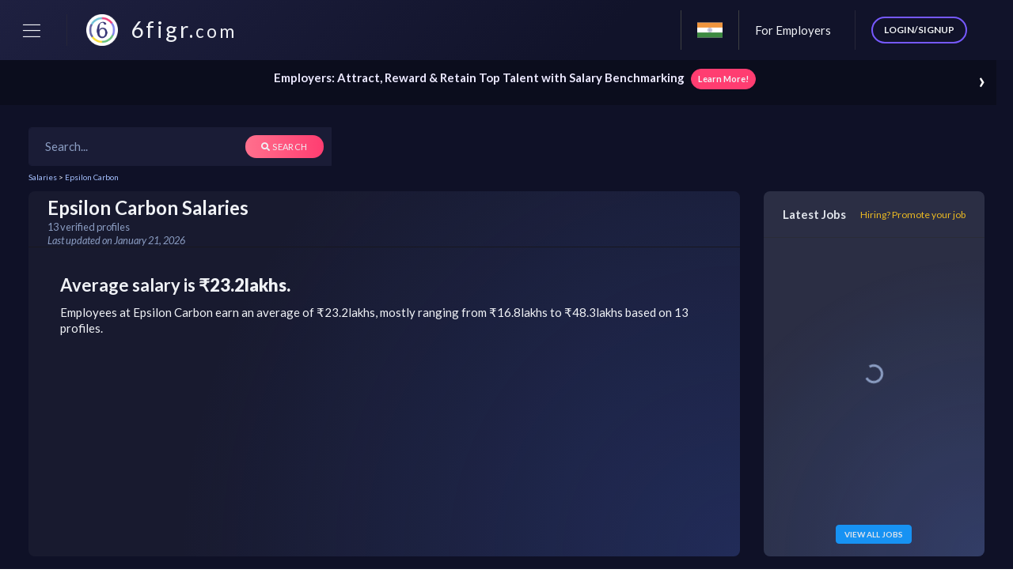

--- FILE ---
content_type: text/html; charset=utf-8
request_url: https://6figr.com/in/salary/epsilon-carbon
body_size: 30497
content:
<!DOCTYPE html><html dir="ltr"><head>
    <base href="/">
    <meta charset="utf-8">
    <title>Epsilon Carbon Salaries 2026 in India, Average salary ₹23 lakhs</title>
    <link rel="preconnect" href="https://cdn.6figr.com">
    <link rel="dns-prefetch" href="https://cdn.6figr.com">

    <link rel="preconnect" href="https://www.googletagmanager.com">
    <link rel="preload" fetchpriority="high" as="image" href="https://cdn.6figr.com/app/assets/images/logo_cosmic.png">

    <meta name="viewport" content="width=device-width, initial-scale=1">
    <!-- Schema.org markup for Google+ -->
    <!-- <meta itemprop="name" content="6figr - Search Salaries. Find out your Worth.">
  <meta itemprop="description" content="6figr is a free AI driven career service
  personalized for employees. Find out your standings in the corporate world.
  Find out your market worth and compare with others."> -->
    <meta itemprop="image" content="/assets/images/logo_light_small-radius.png">
    <!-- Add to homescreen for Chrome on Android -->
    <meta name="mobile-web-app-capable" content="yes">


    <!-- Add to homescreen for Safari on iOS -->
    <meta name="apple-mobile-web-app-capable" content="yes">
    <meta name="apple-mobile-web-app-title" content="6figr">

    <!-- Open Graph data -->
    <meta property="og:title" content="Epsilon Carbon Salaries 2026 in India, Average salary ₹23 lakhs">
    <meta property="og:type" content="website">
    <meta property="og:url" content="/in/salary/epsilon-carbon">
    <meta property="og:image" content="https://vercel-og-nextjs-captainjackrana.vercel.app/api/og/salary?salaryTxt=17lakhs%20-%2050lakhs&amp;title=Epsilon%20Carbon%20Salaries">
    <meta property="og:description" content="From about 13 salaries found for Epsilon Carbon, 70% salaries range between ₹ 17 lakhs to ₹ 48 lakhs.">
    <meta name="google-site-verification" content="9ym9ws1hbMVfh-1AkAtvPU5afCdUzg84eUuJklcrtI8">
    <!--Twitter Card-->
    <meta name="twitter:card" content="summary_large_image">
    <meta name="twitter:title" content="Epsilon Carbon Salaries 2026 in India, Average salary ₹23 lakhs">
    <!-- <meta name="twitter:image" content="https://cdn.6figr.com/app/assets/images/main-banner-preview.png" /> -->
    <meta name="twitter:description" content="Access premium salaries of professionals like you. Find out your standings in the corporate world.
  Measure your market worth and compare with others.">
    <link rel="icon" type="image/png" href="https://cdn.6figr.com/app/assets/images/logo_light_small-radius.png">
    <!-- <link rel="icon" type="image/x-icon" href="favicon.ico"> -->
    <!-- <link href="https://fonts.googleapis.com/css?family=Lato:300,300i,400,400i,700,700i,900,900i" rel="stylesheet" type="text/css"> -->
    <style>
        /* Improves performance by storing fonts in user's cache */
        
        @import url('https://fonts.googleapis.com/css?family=Lato:300,300i,400,400i,700,700i,900,900i&display=swap');
    </style>
    <link rel="stylesheet" href="https://cdn.6figr.com/app/assets/fontawesome-pro-5.13.0-web/css/all.min.css" as="style" onload="this.onload=null;this.rel='stylesheet'">
    <noscript><link rel="stylesheet" href="https://cdn.6figr.com/app/assets/fontawesome-pro-5.13.0-web/css/all.min.css"></noscript>
    <link rel="stylesheet" href="https://cdn.jsdelivr.net/npm/charts.css/dist/charts.min.css" as="style" onload="this.onload=null;this.rel='stylesheet'">
    <noscript><link rel="stylesheet" href="https://cdn.jsdelivr.net/npm/charts.css/dist/charts.min.css"></noscript>
    <script type="application/ld+json">
        {
            "@context": "http://schema.org",
            "@type": "Organization",
            "name": "6figr",
            "url": "https://6figr.com",
            "logo": "https://cdn.6figr.com/app/assets/images/logo_light_big.png",
            "address": {
                "@type": "PostalAddress",
                "addressLocality": "Fremont, California, USA",
                "postalCode": "94555",
                "streetAddress": "6600 Dumbarton Circle"
            },
            "founders": [{
                "@type": "Person",
                "name": "Sameer Pallav",
                "sameAs": [
                    "https://www.facebook.com/inso.sameer",
                    "https://in.linkedin.com/in/sameer-pallav-b7624b64",
                    "https://open.spotify.com/user/sameerpallav",
                    "https://www.youtube.com/channel/UCls-kIxswwXU8rh5N5ogrGA"
                ]
            }, {
                "@type": "Person",
                "name": "Vinod Chandrashekar",
                "sameAs": [
                    "https://in.linkedin.com/in/vinodchandrashekar",
                    "https://www.facebook.com/VinCii"
                ]
            }, {
                "@type": "Person",
                "name": "Yashveer Rana",
                "sameAs": [
                    "https://in.linkedin.com/in/yashveer-rana-25499635",
                    "https://www.facebook.com/captainjackrana"
                ]
            }],
            "sameAs": [
                "https://kitnadetihai.in",
                "https://6figr.com",
                "https://www.facebook.com/6figr",
                "https://www.linkedin.com/company/6figr"
            ],
            "potentialAction": {
                "@type": "SearchAction",
                "target": "https://6figr.com/salary/{search_term_string}",
                "query-input": "required name=search_term_string"
            }
        }
    </script>

    
    <!-- Global site tag (gtag.js) - Google Analytics -->
    <!--  -->
    <!-- End GA snippet -->

    <!-- Google Tag Manager -->
    <!--  -->
    <!-- End Google Tag Manager -->

    <!-- Heap Analytics-->
    <!--  -->
    <!-- End Heap snippet -->
    <!-- Hotjar Tracking Code for https://6figr.com -->
    <!--  -->
    <!-- Hotjar Tracking Code for https://6figr.com/ -->
    <!--  -->
    <!-- Clarity Tracking Code -->
    <!--  -->
    <!--  -->
    <!-- Global site tag (gtag.js) - Google Analytics -->
    <!-- 
   -->
    <!--  -->
    <!--  -->
    <!--  -->
    <!--  -->
    <!--  -->

<style>@charset "UTF-8";html{box-sizing:border-box}*,*:before,*:after{box-sizing:inherit}html,body{margin:0;padding:0}html{line-height:1.15;-webkit-text-size-adjust:100%}body{margin:0}img{border-style:none}html{box-sizing:border-box}*,*:before,*:after{box-sizing:inherit}html,body{margin:0;padding:0}html{line-height:1.15;-webkit-text-size-adjust:100%}body{margin:0}img{border-style:none}html,body{overscroll-behavior-x:contain}img{vertical-align:middle;border-style:none}body{color:var(--text-basic-color);font-family:var(--text-paragraph-font-family);font-size:var(--text-paragraph-font-size);font-weight:var(--text-paragraph-font-weight);line-height:var(--text-paragraph-line-height)}body{overflow:inherit!important}@media (min-width: 576px){body{overflow-y:scroll!important}}</style><link rel="stylesheet" href="https://cdn.6figr.com/app/styles.717f6112423f61ea.css" media="all" onload="this.media='all'"><noscript><link rel="stylesheet" href="https://cdn.6figr.com/app/styles.717f6112423f61ea.css"></noscript><style>.visually-hidden[_ngcontent-yyt-c196]{position:absolute!important;height:1px;width:1px;overflow:hidden;clip:rect(1px 1px 1px 1px);clip:rect(1px,1px,1px,1px)}.cdk-overlay-container[_ngcontent-yyt-c196], .cdk-global-overlay-wrapper[_ngcontent-yyt-c196]{pointer-events:none;top:0;left:0;height:100%;width:100%}.cdk-overlay-container[_ngcontent-yyt-c196]{position:fixed;z-index:1000}.cdk-overlay-container[_ngcontent-yyt-c196]:empty{display:none}.cdk-global-overlay-wrapper[_ngcontent-yyt-c196]{display:flex;position:absolute;z-index:1000}.cdk-overlay-pane[_ngcontent-yyt-c196]{position:absolute;pointer-events:auto;box-sizing:border-box;z-index:1000;display:flex;max-width:100%;max-height:100%}.cdk-overlay-backdrop[_ngcontent-yyt-c196]{position:absolute;inset:0;z-index:1000;pointer-events:auto;-webkit-tap-highlight-color:transparent;transition:opacity .4s cubic-bezier(.25,.8,.25,1);opacity:0}.cdk-overlay-backdrop.cdk-overlay-backdrop-showing[_ngcontent-yyt-c196]{opacity:1}.cdk-high-contrast-active[_ngcontent-yyt-c196]   .cdk-overlay-backdrop.cdk-overlay-backdrop-showing[_ngcontent-yyt-c196]{opacity:.6}.cdk-overlay-dark-backdrop[_ngcontent-yyt-c196]{background:rgba(0,0,0,.32)}.cdk-overlay-transparent-backdrop[_ngcontent-yyt-c196], .cdk-overlay-transparent-backdrop.cdk-overlay-backdrop-showing[_ngcontent-yyt-c196]{opacity:0}.cdk-overlay-connected-position-bounding-box[_ngcontent-yyt-c196]{position:absolute;z-index:1000;display:flex;flex-direction:column;min-width:1px;min-height:1px}.cdk-global-scrollblock[_ngcontent-yyt-c196]{position:fixed;width:100%;overflow-y:scroll}.nb-global-scrollblock[_ngcontent-yyt-c196]{position:static;width:auto;overflow:hidden}html[_ngcontent-yyt-c196]{box-sizing:border-box}*[_ngcontent-yyt-c196], *[_ngcontent-yyt-c196]:before, *[_ngcontent-yyt-c196]:after{box-sizing:inherit}html[_ngcontent-yyt-c196], body[_ngcontent-yyt-c196]{margin:0;padding:0}html[_ngcontent-yyt-c196]{line-height:1.15;-webkit-text-size-adjust:100%}body[_ngcontent-yyt-c196]{margin:0}h1[_ngcontent-yyt-c196]{font-size:2em;margin:.67em 0}hr[_ngcontent-yyt-c196]{box-sizing:content-box;height:0;overflow:visible}pre[_ngcontent-yyt-c196]{font-family:monospace,monospace;font-size:1em}a[_ngcontent-yyt-c196]{background-color:transparent}abbr[title][_ngcontent-yyt-c196]{border-bottom:none;text-decoration:underline;-webkit-text-decoration:underline dotted;text-decoration:underline dotted}b[_ngcontent-yyt-c196], strong[_ngcontent-yyt-c196]{font-weight:bolder}code[_ngcontent-yyt-c196], kbd[_ngcontent-yyt-c196], samp[_ngcontent-yyt-c196]{font-family:monospace,monospace;font-size:1em}small[_ngcontent-yyt-c196]{font-size:80%}sub[_ngcontent-yyt-c196], sup[_ngcontent-yyt-c196]{font-size:75%;line-height:0;position:relative;vertical-align:baseline}sub[_ngcontent-yyt-c196]{bottom:-.25em}sup[_ngcontent-yyt-c196]{top:-.5em}img[_ngcontent-yyt-c196]{border-style:none}button[_ngcontent-yyt-c196], input[_ngcontent-yyt-c196], optgroup[_ngcontent-yyt-c196], select[_ngcontent-yyt-c196], textarea[_ngcontent-yyt-c196]{font-family:inherit;font-size:100%;line-height:1.15;margin:0}button[_ngcontent-yyt-c196], input[_ngcontent-yyt-c196]{overflow:visible}button[_ngcontent-yyt-c196], select[_ngcontent-yyt-c196]{text-transform:none}button[_ngcontent-yyt-c196], [type=button][_ngcontent-yyt-c196], [type=reset][_ngcontent-yyt-c196], [type=submit][_ngcontent-yyt-c196]{-webkit-appearance:button}button[_ngcontent-yyt-c196]::-moz-focus-inner, [type=button][_ngcontent-yyt-c196]::-moz-focus-inner, [type=reset][_ngcontent-yyt-c196]::-moz-focus-inner, [type=submit][_ngcontent-yyt-c196]::-moz-focus-inner{border-style:none;padding:0}button[_ngcontent-yyt-c196]:-moz-focusring, [type=button][_ngcontent-yyt-c196]:-moz-focusring, [type=reset][_ngcontent-yyt-c196]:-moz-focusring, [type=submit][_ngcontent-yyt-c196]:-moz-focusring{outline:1px dotted ButtonText}fieldset[_ngcontent-yyt-c196]{padding:.35em .75em .625em}legend[_ngcontent-yyt-c196]{box-sizing:border-box;color:inherit;display:table;max-width:100%;padding:0;white-space:normal}progress[_ngcontent-yyt-c196]{vertical-align:baseline}textarea[_ngcontent-yyt-c196]{overflow:auto}[type=checkbox][_ngcontent-yyt-c196], [type=radio][_ngcontent-yyt-c196]{box-sizing:border-box;padding:0}[type=number][_ngcontent-yyt-c196]::-webkit-inner-spin-button, [type=number][_ngcontent-yyt-c196]::-webkit-outer-spin-button{height:auto}[type=search][_ngcontent-yyt-c196]{-webkit-appearance:textfield;outline-offset:-2px}[type=search][_ngcontent-yyt-c196]::-webkit-search-decoration{-webkit-appearance:none}[_ngcontent-yyt-c196]::-webkit-file-upload-button{-webkit-appearance:button;font:inherit}details[_ngcontent-yyt-c196]{display:block}summary[_ngcontent-yyt-c196]{display:list-item}template[_ngcontent-yyt-c196]{display:none}[hidden][_ngcontent-yyt-c196]{display:none}[_nghost-yyt-c196]     .layout{background:var(--layout-gradient)}[_nghost-yyt-c196]     .layout nb-layout-header nav{background:var(--layout-header-bg)}[_nghost-yyt-c196]   .home[_ngcontent-yyt-c196]     .layout{background:#0F1127!important}[_nghost-yyt-c196]     .scrollable-container{overflow-x:hidden}[_nghost-yyt-c196]   nb-layout-column.small[_ngcontent-yyt-c196]{flex:.15!important}[_nghost-yyt-c196]   nb-layout-column.roast-bg[_ngcontent-yyt-c196]{background-repeat:no-repeat;background-size:cover;background-image:url(/assets/images/cool-background.png)}[_nghost-yyt-c196]   nb-sidebar.settings-sidebar[_ngcontent-yyt-c196]{transition:width .3s ease;width:7.5rem;overflow:hidden}[_nghost-yyt-c196]   nb-sidebar.settings-sidebar.collapsed[_ngcontent-yyt-c196]{width:0}[_nghost-yyt-c196]   nb-sidebar.settings-sidebar.collapsed[_ngcontent-yyt-c196]     .main-container{width:0}[_nghost-yyt-c196]   nb-sidebar.settings-sidebar.collapsed[_ngcontent-yyt-c196]     .main-container .scrollable{width:7.5rem;padding:1.25rem}[_nghost-yyt-c196]   nb-sidebar.settings-sidebar[_ngcontent-yyt-c196]     .main-container{width:7.5rem;background:var(--color-bg);transition:width .3s ease;overflow:hidden}[_nghost-yyt-c196]   nb-sidebar.settings-sidebar[_ngcontent-yyt-c196]     .main-container .scrollable{width:7.5rem}[_nghost-yyt-c196]   nb-sidebar[_ngcontent-yyt-c196]{z-index:99;background:var(--background-basic-color-1)}[_nghost-yyt-c196]   nb-sidebar.menu-sidebar[_ngcontent-yyt-c196]{margin-top:0!important;box-shadow:none}[_nghost-yyt-c196]   nb-sidebar.menu-sidebar[_ngcontent-yyt-c196]{margin-top:var(--sidebar-header-gap)}[_nghost-yyt-c196]   nb-sidebar.menu-sidebar[_ngcontent-yyt-c196]     nb-menu .menu-item{border-bottom:1px solid var(--border-color)}[_nghost-yyt-c196]   nb-sidebar.menu-sidebar[_ngcontent-yyt-c196]     nb-menu .menu-item:first-child{border-top:none!important}[_nghost-yyt-c196]   nb-sidebar.menu-sidebar[_ngcontent-yyt-c196]     nb-menu .menu-item a{padding:.675rem .75rem;font-family:Lato;font-size:.8125rem;font-weight:600;line-height:1.5rem}[_nghost-yyt-c196]   nb-sidebar.menu-sidebar[_ngcontent-yyt-c196]     nb-menu .menu-item a:hover{color:var(--color-fg-heading)!important;background:var(--hover-bg-info)}[_nghost-yyt-c196]   nb-sidebar.menu-sidebar[_ngcontent-yyt-c196]     nb-menu .menu-item a:hover .menu-icon{color:var(--color-fg-heading)!important}[_nghost-yyt-c196]   nb-sidebar.menu-sidebar[_ngcontent-yyt-c196]     nb-menu .menu-item a .menu-icon{font-size:1.2rem!important}[_nghost-yyt-c196]   nb-sidebar.menu-sidebar[_ngcontent-yyt-c196]     nb-menu .menu-item a.active{background:var(--hover-bg-info)}[_nghost-yyt-c196]   nb-sidebar.menu-sidebar[_ngcontent-yyt-c196]     nb-menu .menu-item a.active .menu-icon{color:var(--color-fg-heading)}[_nghost-yyt-c196]   nb-sidebar.menu-sidebar[_ngcontent-yyt-c196]     nb-menu .menu-item a.active:before{background:#00f9a6}[_nghost-yyt-c196]   nb-sidebar.menu-sidebar[_ngcontent-yyt-c196]     nb-menu .menu-icon{font-size:1.2rem!important;margin-right:.2rem}[_nghost-yyt-c196]   nb-sidebar.menu-sidebar[_ngcontent-yyt-c196]     nb-menu li{font-family:Exo;font-size:1rem;font-weight:500}[_nghost-yyt-c196]   nb-sidebar.menu-sidebar[_ngcontent-yyt-c196]     .main-container{height:calc(var(--sidebar-height) - var(--header-height))!important}[_nghost-yyt-c196]   nb-sidebar.menu-sidebar[_ngcontent-yyt-c196]     nb-sidebar-header{padding-bottom:.5rem;text-align:center}[_nghost-yyt-c196]   nb-sidebar.menu-sidebar[_ngcontent-yyt-c196]   .main-btn[_ngcontent-yyt-c196]{padding:.75rem 2.5rem;margin-top:-2rem;font-weight:700;transition:padding .3s cubic-bezier(.18,.89,.32,1.48)}[_nghost-yyt-c196]   nb-sidebar.menu-sidebar[_ngcontent-yyt-c196]   .main-btn[_ngcontent-yyt-c196]   i[_ngcontent-yyt-c196]{font-size:2rem;text-shadow:0 1px 1px rgba(0,0,0,.2)}[_nghost-yyt-c196]   nb-sidebar.menu-sidebar[_ngcontent-yyt-c196]   .main-btn[_ngcontent-yyt-c196]   span[_ngcontent-yyt-c196]{padding-left:.25rem}[_nghost-yyt-c196]   nb-sidebar.menu-sidebar[_ngcontent-yyt-c196]   .main-btn[_ngcontent-yyt-c196]   i[_ngcontent-yyt-c196], [_nghost-yyt-c196]   nb-sidebar.menu-sidebar[_ngcontent-yyt-c196]   .main-btn[_ngcontent-yyt-c196]   span[_ngcontent-yyt-c196]{vertical-align:middle}[_nghost-yyt-c196]   nb-sidebar.menu-sidebar.compacted[_ngcontent-yyt-c196]     nb-sidebar-header{padding-left:0;padding-right:0}[_nghost-yyt-c196]   nb-sidebar.menu-sidebar.compacted[_ngcontent-yyt-c196]   .main-btn[_ngcontent-yyt-c196]{width:46px;height:44px;padding:.375rem;border-radius:5px;transition:none}[_nghost-yyt-c196]   nb-sidebar.menu-sidebar.compacted[_ngcontent-yyt-c196]   .main-btn[_ngcontent-yyt-c196]   span[_ngcontent-yyt-c196]{display:none}@media (max-width: 399.98px){[_nghost-yyt-c196]   .main-content[_ngcontent-yyt-c196]{padding:.75rem!important}}@media (max-width: 767.98px){[_nghost-yyt-c196]   nb-layout-column[_ngcontent-yyt-c196]{margin-bottom:4rem}[_nghost-yyt-c196]   nb-sidebar.menu-sidebar[_ngcontent-yyt-c196]{margin-top:0;z-index:9999}[_nghost-yyt-c196]   nb-sidebar.menu-sidebar[_ngcontent-yyt-c196]     .main-container{height:calc(var(--sidebar-height) - var(--header-height))!important;border-top-right-radius:0}[_nghost-yyt-c196]   nb-sidebar.menu-sidebar[_ngcontent-yyt-c196]     .main-container .scrollable{padding-top:0}[_nghost-yyt-c196]   .main-btn[_ngcontent-yyt-c196]{display:none}[_nghost-yyt-c196]   .mobile-logout[_ngcontent-yyt-c196]{margin-top:30px;display:inline-block;margin-left:22px}[_nghost-yyt-c196]   .mobile-adjustment[_ngcontent-yyt-c196]{margin-bottom:5rem}}@media (min-width: 576px){[_nghost-yyt-c196]   .mobile-logout[_ngcontent-yyt-c196]{display:none}[_nghost-yyt-c196]   nb-layout-column[_ngcontent-yyt-c196]{padding:0!important}}[_nghost-yyt-c196]   nb-layout[_ngcontent-yyt-c196]     nb-card{background:var(--card-background-color)!important;box-shadow:var(--card-shadow)}[_nghost-yyt-c196]   nb-layout[_ngcontent-yyt-c196]     nb-card.select{background-color:var(--color-bg)!important}[_nghost-yyt-c196]   nb-layout[_ngcontent-yyt-c196]     nb-card.select nb-checkbox{pointer-events:visible}[_nghost-yyt-c196]   nb-layout[_ngcontent-yyt-c196]     nb-card.select nb-checkbox .customised-control-description{color:var(--color-white)}[_nghost-yyt-c196]   nb-layout[_ngcontent-yyt-c196]     nb-card.select nb-checkbox .customised-control-indicator{border:2px solid var(--color-white)}[_nghost-yyt-c196]   nb-sidebar[_ngcontent-yyt-c196]     nb-menu li{font-size:1.1rem;color:#ffffff4d!important}[_nghost-yyt-c196]   nb-sidebar[_ngcontent-yyt-c196]     nb-menu .menu-item a{color:var(--text-basic-color)}[_nghost-yyt-c196]   nb-sidebar[_ngcontent-yyt-c196]     nb-menu .menu-item .menu-icon{color:var(--text-basic-color);width:2.5rem;margin:0 .25rem;text-align:center}[_nghost-yyt-c196]   nb-sidebar[_ngcontent-yyt-c196]     nb-menu a.active{color:var(--color-fg-heading)!important}[_nghost-yyt-c196]   nb-sidebar[_ngcontent-yyt-c196]     nb-menu a.active .menu-icon{color:var(--color-fg-heading)!important}</style><style>[_nghost-yyt-c90]    {display:block}[_nghost-yyt-c90]     .menu-items, [_nghost-yyt-c90]     .menu-item>.menu-items{list-style-type:none;overflow:hidden}[_nghost-yyt-c90]     .menu-item a{display:flex;text-decoration:none;align-items:center}[_nghost-yyt-c90]     .menu-item a .menu-title{flex:1 0 auto}[dir=rtl]   [_nghost-yyt-c90]     .menu-item a .menu-title{text-align:right}[_nghost-yyt-c90]     .menu-item nb-badge{position:static}[_nghost-yyt-c90]     .menu-group span{display:flex}</style><style>[_nghost-yyt-c84]{-webkit-font-smoothing:antialiased}[dir=ltr]   [_nghost-yyt-c84]{text-align:left}[dir=rtl]   [_nghost-yyt-c84]{text-align:right}[_nghost-yyt-c84]   .layout[_ngcontent-yyt-c84]{display:flex;flex-direction:column}[_nghost-yyt-c84]     nb-layout-header{display:block}[_nghost-yyt-c84]     nb-layout-header nav{align-items:center;justify-content:flex-start;display:flex}[_nghost-yyt-c84]     nb-layout-header.fixed{position:fixed;top:0;left:0;right:0;z-index:1040}[_nghost-yyt-c84]   .layout-container[_ngcontent-yyt-c84]{display:flex;flex:1;-ms-flex:1 1 auto;flex-direction:row}[dir=ltr]   [_nghost-yyt-c84]   .layout-container[_ngcontent-yyt-c84]     nb-sidebar.left{order:0}[dir=rtl]   [_nghost-yyt-c84]   .layout-container[_ngcontent-yyt-c84]     nb-sidebar.left, [dir=ltr]   [_nghost-yyt-c84]   .layout-container[_ngcontent-yyt-c84]     nb-sidebar.right{order:2}[dir=rtl]   [_nghost-yyt-c84]   .layout-container[_ngcontent-yyt-c84]     nb-sidebar.right{order:0}[_nghost-yyt-c84]   .layout-container[_ngcontent-yyt-c84]     nb-sidebar.end{order:2}[_nghost-yyt-c84]   .layout-container[_ngcontent-yyt-c84]     nb-sidebar .fixed{position:fixed;width:100%;overflow-y:auto;height:100%}[_nghost-yyt-c84]   .layout-container[_ngcontent-yyt-c84]   .content[_ngcontent-yyt-c84]{display:flex;flex:1;-ms-flex:1 1 auto;flex-direction:column;min-width:0}[_nghost-yyt-c84]   .layout-container[_ngcontent-yyt-c84]   .content.center[_ngcontent-yyt-c84]{max-width:100%;position:relative;margin-left:auto;margin-right:auto}[_nghost-yyt-c84]   .layout-container[_ngcontent-yyt-c84]   .content[_ngcontent-yyt-c84]   .columns[_ngcontent-yyt-c84]{display:flex;flex:1;-ms-flex:1 1 auto;flex-direction:row;width:100%}[_nghost-yyt-c84]   .layout-container[_ngcontent-yyt-c84]   .content[_ngcontent-yyt-c84]   .columns[_ngcontent-yyt-c84]     nb-layout-column{order:1;flex:1 0;min-width:0}[dir=ltr]   [_nghost-yyt-c84]   .layout-container[_ngcontent-yyt-c84]   .content[_ngcontent-yyt-c84]   .columns[_ngcontent-yyt-c84]     nb-layout-column.left{order:0}[dir=rtl]   [_nghost-yyt-c84]   .layout-container[_ngcontent-yyt-c84]   .content[_ngcontent-yyt-c84]   .columns[_ngcontent-yyt-c84]     nb-layout-column.left{order:2}[_nghost-yyt-c84]   .layout-container[_ngcontent-yyt-c84]   .content[_ngcontent-yyt-c84]   .columns[_ngcontent-yyt-c84]     nb-layout-column.start{order:0}[_nghost-yyt-c84]   .layout-container[_ngcontent-yyt-c84]   .content[_ngcontent-yyt-c84]     nb-layout-footer{display:block;margin-top:auto}[_nghost-yyt-c84]   .layout-container[_ngcontent-yyt-c84]   .content[_ngcontent-yyt-c84]     nb-layout-footer nav{justify-content:center;display:flex}</style><style>.visually-hidden[_ngcontent-yyt-c316]{position:absolute!important;height:1px;width:1px;overflow:hidden;clip:rect(1px 1px 1px 1px);clip:rect(1px,1px,1px,1px)}.cdk-overlay-container[_ngcontent-yyt-c316], .cdk-global-overlay-wrapper[_ngcontent-yyt-c316]{pointer-events:none;top:0;left:0;height:100%;width:100%}.cdk-overlay-container[_ngcontent-yyt-c316]{position:fixed;z-index:1000}.cdk-overlay-container[_ngcontent-yyt-c316]:empty{display:none}.cdk-global-overlay-wrapper[_ngcontent-yyt-c316]{display:flex;position:absolute;z-index:1000}.cdk-overlay-pane[_ngcontent-yyt-c316]{position:absolute;pointer-events:auto;box-sizing:border-box;z-index:1000;display:flex;max-width:100%;max-height:100%}.cdk-overlay-backdrop[_ngcontent-yyt-c316]{position:absolute;inset:0;z-index:1000;pointer-events:auto;-webkit-tap-highlight-color:transparent;transition:opacity .4s cubic-bezier(.25,.8,.25,1);opacity:0}.cdk-overlay-backdrop.cdk-overlay-backdrop-showing[_ngcontent-yyt-c316]{opacity:1}.cdk-high-contrast-active[_ngcontent-yyt-c316]   .cdk-overlay-backdrop.cdk-overlay-backdrop-showing[_ngcontent-yyt-c316]{opacity:.6}.cdk-overlay-dark-backdrop[_ngcontent-yyt-c316]{background:rgba(0,0,0,.32)}.cdk-overlay-transparent-backdrop[_ngcontent-yyt-c316], .cdk-overlay-transparent-backdrop.cdk-overlay-backdrop-showing[_ngcontent-yyt-c316]{opacity:0}.cdk-overlay-connected-position-bounding-box[_ngcontent-yyt-c316]{position:absolute;z-index:1000;display:flex;flex-direction:column;min-width:1px;min-height:1px}.cdk-global-scrollblock[_ngcontent-yyt-c316]{position:fixed;width:100%;overflow-y:scroll}.nb-global-scrollblock[_ngcontent-yyt-c316]{position:static;width:auto;overflow:hidden}html[_ngcontent-yyt-c316]{box-sizing:border-box}*[_ngcontent-yyt-c316], *[_ngcontent-yyt-c316]:before, *[_ngcontent-yyt-c316]:after{box-sizing:inherit}html[_ngcontent-yyt-c316], body[_ngcontent-yyt-c316]{margin:0;padding:0}html[_ngcontent-yyt-c316]{line-height:1.15;-webkit-text-size-adjust:100%}body[_ngcontent-yyt-c316]{margin:0}h1[_ngcontent-yyt-c316]{font-size:2em;margin:.67em 0}hr[_ngcontent-yyt-c316]{box-sizing:content-box;height:0;overflow:visible}pre[_ngcontent-yyt-c316]{font-family:monospace,monospace;font-size:1em}a[_ngcontent-yyt-c316]{background-color:transparent}abbr[title][_ngcontent-yyt-c316]{border-bottom:none;text-decoration:underline;-webkit-text-decoration:underline dotted;text-decoration:underline dotted}b[_ngcontent-yyt-c316], strong[_ngcontent-yyt-c316]{font-weight:bolder}code[_ngcontent-yyt-c316], kbd[_ngcontent-yyt-c316], samp[_ngcontent-yyt-c316]{font-family:monospace,monospace;font-size:1em}small[_ngcontent-yyt-c316]{font-size:80%}sub[_ngcontent-yyt-c316], sup[_ngcontent-yyt-c316]{font-size:75%;line-height:0;position:relative;vertical-align:baseline}sub[_ngcontent-yyt-c316]{bottom:-.25em}sup[_ngcontent-yyt-c316]{top:-.5em}img[_ngcontent-yyt-c316]{border-style:none}button[_ngcontent-yyt-c316], input[_ngcontent-yyt-c316], optgroup[_ngcontent-yyt-c316], select[_ngcontent-yyt-c316], textarea[_ngcontent-yyt-c316]{font-family:inherit;font-size:100%;line-height:1.15;margin:0}button[_ngcontent-yyt-c316], input[_ngcontent-yyt-c316]{overflow:visible}button[_ngcontent-yyt-c316], select[_ngcontent-yyt-c316]{text-transform:none}button[_ngcontent-yyt-c316], [type=button][_ngcontent-yyt-c316], [type=reset][_ngcontent-yyt-c316], [type=submit][_ngcontent-yyt-c316]{-webkit-appearance:button}button[_ngcontent-yyt-c316]::-moz-focus-inner, [type=button][_ngcontent-yyt-c316]::-moz-focus-inner, [type=reset][_ngcontent-yyt-c316]::-moz-focus-inner, [type=submit][_ngcontent-yyt-c316]::-moz-focus-inner{border-style:none;padding:0}button[_ngcontent-yyt-c316]:-moz-focusring, [type=button][_ngcontent-yyt-c316]:-moz-focusring, [type=reset][_ngcontent-yyt-c316]:-moz-focusring, [type=submit][_ngcontent-yyt-c316]:-moz-focusring{outline:1px dotted ButtonText}fieldset[_ngcontent-yyt-c316]{padding:.35em .75em .625em}legend[_ngcontent-yyt-c316]{box-sizing:border-box;color:inherit;display:table;max-width:100%;padding:0;white-space:normal}progress[_ngcontent-yyt-c316]{vertical-align:baseline}textarea[_ngcontent-yyt-c316]{overflow:auto}[type=checkbox][_ngcontent-yyt-c316], [type=radio][_ngcontent-yyt-c316]{box-sizing:border-box;padding:0}[type=number][_ngcontent-yyt-c316]::-webkit-inner-spin-button, [type=number][_ngcontent-yyt-c316]::-webkit-outer-spin-button{height:auto}[type=search][_ngcontent-yyt-c316]{-webkit-appearance:textfield;outline-offset:-2px}[type=search][_ngcontent-yyt-c316]::-webkit-search-decoration{-webkit-appearance:none}[_ngcontent-yyt-c316]::-webkit-file-upload-button{-webkit-appearance:button;font:inherit}details[_ngcontent-yyt-c316]{display:block}summary[_ngcontent-yyt-c316]{display:list-item}template[_ngcontent-yyt-c316]{display:none}[hidden][_ngcontent-yyt-c316]{display:none}[_nghost-yyt-c316]     a{text-decoration:none;color:#00f9a6}[_nghost-yyt-c316]   .form-control[_ngcontent-yyt-c316]{padding:15px 20px}[_nghost-yyt-c316]   nb-alert[_ngcontent-yyt-c316]{border-radius:0%!important;margin-bottom:0!important}[_nghost-yyt-c316]   nb-alert.top-alert[_ngcontent-yyt-c316]{position:absolute;display:flex;justify-content:center;align-items:center;margin:0 auto;top:-36px;left:-160px;right:0;border:none;background:#00000042;border-radius:unset!important;padding:2px}[_nghost-yyt-c316]   nb-alert.top-alert[_ngcontent-yyt-c316]     .owl-carousel .owl-stage{display:flex;justify-content:center}[_nghost-yyt-c316]   .no-bg[_ngcontent-yyt-c316]{background:transparent!important}[_nghost-yyt-c316]     .overlay-backdrop{background:rgba(0,0,0,.588)!important}[_nghost-yyt-c316]   .cta-text[_ngcontent-yyt-c316]{color:var(--color-fg-heading)!important}[_nghost-yyt-c316]   .sort-select[_ngcontent-yyt-c316]{font-weight:500;font-family:Lato;cursor:default;font-size:1rem;line-height:1.25;border-radius:.5rem;width:100%;height:47px}[_nghost-yyt-c316]   .button__badge[_ngcontent-yyt-c316]{background-color:#fa3e3e;color:#fff;font-size:.8125rem;width:34px;padding:0 5px;border-radius:100px}[_nghost-yyt-c316]   .add-filter-btn[_ngcontent-yyt-c316]{position:absolute;right:10px;top:10px;z-index:1000}[_nghost-yyt-c316]   .browse[_ngcontent-yyt-c316]   img[_ngcontent-yyt-c316]{width:100%}[_nghost-yyt-c316]   .question-row[_ngcontent-yyt-c316]{margin:20px -15px;border-bottom:1px solid var(--border-color)}[_nghost-yyt-c316]   .input-group[_ngcontent-yyt-c316]   input[readonly][_ngcontent-yyt-c316]{background-color:var(--input-basic-background-color);border-color:var(--input-basic-border-color)}[_nghost-yyt-c316]   .additional-info[_ngcontent-yyt-c316]{margin-top:10px}[_nghost-yyt-c316]   .additional-info[_ngcontent-yyt-c316]   .item[_ngcontent-yyt-c316]{display:flex;gap:10px;margin-bottom:5px}[_nghost-yyt-c316]   .additional-info[_ngcontent-yyt-c316]   h3[_ngcontent-yyt-c316]{font-size:12px;line-height:18px;font-weight:600;margin-bottom:0}[_nghost-yyt-c316]   .additional-info[_ngcontent-yyt-c316]   h4[_ngcontent-yyt-c316]{font-weight:400;font-size:12px;line-height:12px;margin-bottom:0}[_nghost-yyt-c316]   .additional-info[_ngcontent-yyt-c316]   h4[_ngcontent-yyt-c316]   i[_ngcontent-yyt-c316]{width:20px;font-size:15px;margin-right:5px}[_nghost-yyt-c316]   .additional-info[_ngcontent-yyt-c316]   .job-card-tags[_ngcontent-yyt-c316]{margin:0}[_nghost-yyt-c316]   .additional-info[_ngcontent-yyt-c316]   .job-card-tags[_ngcontent-yyt-c316]   button[_ngcontent-yyt-c316]{margin:0!important;font-size:8px!important;padding:2px 10px;color:#fff;border-color:var(--input-border)!important;box-shadow:0 5px 5px -3px #0000000d,0 3px 14px 2px #0000000d!important}[_nghost-yyt-c316]   .input-group.has-search-icon[_ngcontent-yyt-c316]{position:relative}[_nghost-yyt-c316]   .input-group.has-search-icon[_ngcontent-yyt-c316]:before{content:"\f4a5";font-family:Ionicons;font-size:2rem;position:absolute;z-index:100;right:1rem;top:.35rem}[_nghost-yyt-c316]   .tab-wrapper[_ngcontent-yyt-c316]   nb-tab[_ngcontent-yyt-c316]{margin-top:30px;overflow:hidden}[_nghost-yyt-c316]   ngx-brackets[_ngcontent-yyt-c316]{display:block;height:var(--card-height-small);width:100%}[_nghost-yyt-c316]   ngx-brackets[_ngcontent-yyt-c316]     chart{display:block;height:100%;width:100%}[_nghost-yyt-c316]   .fixSearchBar[_ngcontent-yyt-c316]{top:64px!important;background:rgba(69,70,71,.75)}[_nghost-yyt-c316]   ngx-ads[_ngcontent-yyt-c316]{display:block;width:100%}[_nghost-yyt-c316]   ngx-salary-stocks[_ngcontent-yyt-c316]     ngx-salary-stocks-chart{display:block;height:var(--card-height-large);width:100%}[_nghost-yyt-c316]   ngx-salary-stocks[_ngcontent-yyt-c316]     ngx-salary-stocks-chart   chart{display:block;height:100%;width:100%}[_nghost-yyt-c316]   ngx-salary-stocks[_ngcontent-yyt-c316]   ngx-salary-gender-stats[_ngcontent-yyt-c316]{height:100%}[_nghost-yyt-c316]   ngx-salary-stocks[_ngcontent-yyt-c316]   ngx-salary-gender-stats[_ngcontent-yyt-c316]   chart[_ngcontent-yyt-c316]{height:100%}[_nghost-yyt-c316]   .percentile-chart[_ngcontent-yyt-c316]   table[_ngcontent-yyt-c316]{height:var(--card-height-small);width:100%;padding:30px}[_nghost-yyt-c316]   .percentile-chart[_ngcontent-yyt-c316]   table[_ngcontent-yyt-c316]   tbody[_ngcontent-yyt-c316]{height:100%}[_nghost-yyt-c316]   .percentile-chart[_ngcontent-yyt-c316]   table[_ngcontent-yyt-c316]   td[_ngcontent-yyt-c316]{--color: var(--color-primary-default) }[_nghost-yyt-c316]   .percentile-chart[_ngcontent-yyt-c316]   table[_ngcontent-yyt-c316]   .data[_ngcontent-yyt-c316]{font-size:12px;width:46px;position:absolute;top:-10px}[_nghost-yyt-c316]   .percentile-chart[_ngcontent-yyt-c316]   table[_ngcontent-yyt-c316]   .info[_ngcontent-yyt-c316]{word-wrap:break-word}[_nghost-yyt-c316]   .percentile-chart[_ngcontent-yyt-c316]   table[_ngcontent-yyt-c316]   .percentile-line[_ngcontent-yyt-c316]{border-left:1px solid red;height:100%}[_nghost-yyt-c316]   .percentile-chart[_ngcontent-yyt-c316]   table[_ngcontent-yyt-c316]   .border-success[_ngcontent-yyt-c316]{border-left:4px solid var(--color-success)}[_nghost-yyt-c316]   .blur-effect[_ngcontent-yyt-c316]{filter:blur(4px);-webkit-user-select:none;user-select:none;pointer-events:none}[_nghost-yyt-c316]   .overlay-cta[_ngcontent-yyt-c316]{position:absolute;right:8%;top:45%;transform:translateY(-50%);background-color:var(--color-warning);color:#fff;padding:10px 20px;text-decoration:none;border-radius:5px;text-align:center;font-weight:700;cursor:pointer}[_nghost-yyt-c316]   .blurred-imgs[_ngcontent-yyt-c316]{width:100%;filter:blur(5px)}[_nghost-yyt-c316]   .blurred-img-button[_ngcontent-yyt-c316]{position:absolute;inset:0;width:220px;height:50px;margin:auto;z-index:1}[_nghost-yyt-c316]   .blurred-img-button[_ngcontent-yyt-c316]   button[_ngcontent-yyt-c316]{cursor:pointer!important}[_nghost-yyt-c316]   .mobile-alignment[_ngcontent-yyt-c316]{justify-content:center;align-items:center;display:flex;word-spacing:5px}[_nghost-yyt-c316]   .mobile-alignment[_ngcontent-yyt-c316]   span[_ngcontent-yyt-c316]{margin-right:5px}[_nghost-yyt-c316]   .salary-breadcrumbs[_ngcontent-yyt-c316]{font-size:x-small}[_nghost-yyt-c316]   .salary-breadcrumbs[_ngcontent-yyt-c316]   a[_ngcontent-yyt-c316]{color:var(--color-primary-300)}[_nghost-yyt-c316]   .entity-logo[_ngcontent-yyt-c316]{width:67.5px!important;height:67.5px}[_nghost-yyt-c316]     ngx-salary-similar-searches{display:block}@media (max-width: 767.98px){[_nghost-yyt-c316]   .salary-content-start[_ngcontent-yyt-c316]{margin-top:1rem}}@media (min-width: 768px){[_nghost-yyt-c316]   .mobile[_ngcontent-yyt-c316]{display:none!important}[_nghost-yyt-c316]   .desktop[_ngcontent-yyt-c316]{display:block}[_nghost-yyt-c316]   .summary-content[_ngcontent-yyt-c316]{height:var(--card-height-medium)}}@media (max-width: 991.98px){[_nghost-yyt-c316]   .summary-content[_ngcontent-yyt-c316]{min-height:525px}[_nghost-yyt-c316]   .desktop[_ngcontent-yyt-c316]{display:none!important}[_nghost-yyt-c316]   .mobile[_ngcontent-yyt-c316]{display:block}[_nghost-yyt-c316]   .alert-negotiate[_ngcontent-yyt-c316]{background:var(--layout-bg);position:fixed;bottom:-2px;left:-5px;right:-5px;z-index:9}[_nghost-yyt-c316]   .alert-negotiate[_ngcontent-yyt-c316]     .owl-carousel{display:flex;justify-content:center;padding:0!important}[_nghost-yyt-c316]   .alert-negotiate[_ngcontent-yyt-c316]     .owl-carousel .owl-prev{position:absolute!important;left:4%!important;padding:0!important;background:transparent!important}[_nghost-yyt-c316]   .alert-negotiate[_ngcontent-yyt-c316]     .owl-carousel .owl-next{position:absolute!important;right:4%!important;padding:0!important;background:transparent!important}[_nghost-yyt-c316]   nb-alert[_ngcontent-yyt-c316]{padding:.75rem 0!important;border:none}}[_nghost-yyt-c316]   .jobs-card[_ngcontent-yyt-c316]   nb-card-body[_ngcontent-yyt-c316]{overflow-y:auto}[_nghost-yyt-c316]   .jobs-card[_ngcontent-yyt-c316]   nb-card-body[_ngcontent-yyt-c316]   nb-list-item[_ngcontent-yyt-c316]{cursor:pointer;position:relative;padding-bottom:40px}[_nghost-yyt-c316]   .jobs-card[_ngcontent-yyt-c316]   nb-card-body[_ngcontent-yyt-c316]   .subtle-badge[_ngcontent-yyt-c316]{background:#00000024}[_nghost-yyt-c316]   .jobs-card[_ngcontent-yyt-c316]   nb-card-body[_ngcontent-yyt-c316]   .default-badge[_ngcontent-yyt-c316]{background:none;font-weight:100}[_nghost-yyt-c316]   .jobs-card[_ngcontent-yyt-c316]   nb-card-body[_ngcontent-yyt-c316]{-ms-overflow-style:none;scrollbar-width:none}[_nghost-yyt-c316]   .jobs-card[_ngcontent-yyt-c316]   nb-card-body[_ngcontent-yyt-c316]::-webkit-scrollbar{display:none}[_nghost-yyt-c316]   nb-card[_ngcontent-yyt-c316]{min-height:220px}[_nghost-yyt-c316]   nb-card[_ngcontent-yyt-c316]   nb-card-body[_ngcontent-yyt-c316]{overflow:hidden}[_nghost-yyt-c316]   nb-card[_ngcontent-yyt-c316]     table.gender-chart{min-height:310px;height:500px;width:100%;margin:0;--labels-size: 40px;--color: var(--color-primary);--color-1: var(--color-primary);--color-2: var(--color-primary);--color-3: var(--color-primary)}[_nghost-yyt-c316]   nb-card[_ngcontent-yyt-c316]     table.gender-chart tr{height:279px}[_nghost-yyt-c316]   nb-card[_ngcontent-yyt-c316]     table.gender-chart th{font-size:11px;text-align:center;margin-top:296px}[_nghost-yyt-c316]   nb-card[_ngcontent-yyt-c316]     table.gender-chart th span.emoji{font-size:20px;margin-top:20px}[_nghost-yyt-c316]   nb-card[_ngcontent-yyt-c316]     table.gender-chart .custom-chart-label{color:var(--color-white);font-size:12px;display:flex;justify-content:center;position:relative}[_nghost-yyt-c316]   nb-card[_ngcontent-yyt-c316]     table.gender-chart .custom-chart-label span.custom-label{position:absolute;width:54px;text-align:center;background:#333;padding:2px;border-radius:5px;top:-19px}[_nghost-yyt-c316]   nb-card[_ngcontent-yyt-c316]     table.gender-chart.bar{--primary-axis-color: var(--separator);--primary-axis-style: solid;--primary-axis-width: 1px;--color-1: var(--color-primary);--color-2: var(--color-primary);--color-3: var(--color-primary)}[_nghost-yyt-c316]   nb-card[_ngcontent-yyt-c316]   nb-card-footer[_ngcontent-yyt-c316]{font-size:12px;border-top:none}[_nghost-yyt-c316]     .level-select button{background-color:#1a1c36!important;border:none}[_nghost-yyt-c316]     .level-select button:hover{border:1px solid var(--color-info)}</style><style>.visually-hidden[_ngcontent-yyt-c162]{position:absolute!important;height:1px;width:1px;overflow:hidden;clip:rect(1px 1px 1px 1px);clip:rect(1px,1px,1px,1px)}.cdk-overlay-container[_ngcontent-yyt-c162], .cdk-global-overlay-wrapper[_ngcontent-yyt-c162]{pointer-events:none;top:0;left:0;height:100%;width:100%}.cdk-overlay-container[_ngcontent-yyt-c162]{position:fixed;z-index:1000}.cdk-overlay-container[_ngcontent-yyt-c162]:empty{display:none}.cdk-global-overlay-wrapper[_ngcontent-yyt-c162]{display:flex;position:absolute;z-index:1000}.cdk-overlay-pane[_ngcontent-yyt-c162]{position:absolute;pointer-events:auto;box-sizing:border-box;z-index:1000;display:flex;max-width:100%;max-height:100%}.cdk-overlay-backdrop[_ngcontent-yyt-c162]{position:absolute;inset:0;z-index:1000;pointer-events:auto;-webkit-tap-highlight-color:transparent;transition:opacity .4s cubic-bezier(.25,.8,.25,1);opacity:0}.cdk-overlay-backdrop.cdk-overlay-backdrop-showing[_ngcontent-yyt-c162]{opacity:1}.cdk-high-contrast-active[_ngcontent-yyt-c162]   .cdk-overlay-backdrop.cdk-overlay-backdrop-showing[_ngcontent-yyt-c162]{opacity:.6}.cdk-overlay-dark-backdrop[_ngcontent-yyt-c162]{background:rgba(0,0,0,.32)}.cdk-overlay-transparent-backdrop[_ngcontent-yyt-c162], .cdk-overlay-transparent-backdrop.cdk-overlay-backdrop-showing[_ngcontent-yyt-c162]{opacity:0}.cdk-overlay-connected-position-bounding-box[_ngcontent-yyt-c162]{position:absolute;z-index:1000;display:flex;flex-direction:column;min-width:1px;min-height:1px}.cdk-global-scrollblock[_ngcontent-yyt-c162]{position:fixed;width:100%;overflow-y:scroll}.nb-global-scrollblock[_ngcontent-yyt-c162]{position:static;width:auto;overflow:hidden}html[_ngcontent-yyt-c162]{box-sizing:border-box}*[_ngcontent-yyt-c162], *[_ngcontent-yyt-c162]:before, *[_ngcontent-yyt-c162]:after{box-sizing:inherit}html[_ngcontent-yyt-c162], body[_ngcontent-yyt-c162]{margin:0;padding:0}html[_ngcontent-yyt-c162]{line-height:1.15;-webkit-text-size-adjust:100%}body[_ngcontent-yyt-c162]{margin:0}h1[_ngcontent-yyt-c162]{font-size:2em;margin:.67em 0}hr[_ngcontent-yyt-c162]{box-sizing:content-box;height:0;overflow:visible}pre[_ngcontent-yyt-c162]{font-family:monospace,monospace;font-size:1em}a[_ngcontent-yyt-c162]{background-color:transparent}abbr[title][_ngcontent-yyt-c162]{border-bottom:none;text-decoration:underline;-webkit-text-decoration:underline dotted;text-decoration:underline dotted}b[_ngcontent-yyt-c162], strong[_ngcontent-yyt-c162]{font-weight:bolder}code[_ngcontent-yyt-c162], kbd[_ngcontent-yyt-c162], samp[_ngcontent-yyt-c162]{font-family:monospace,monospace;font-size:1em}small[_ngcontent-yyt-c162]{font-size:80%}sub[_ngcontent-yyt-c162], sup[_ngcontent-yyt-c162]{font-size:75%;line-height:0;position:relative;vertical-align:baseline}sub[_ngcontent-yyt-c162]{bottom:-.25em}sup[_ngcontent-yyt-c162]{top:-.5em}img[_ngcontent-yyt-c162]{border-style:none}button[_ngcontent-yyt-c162], input[_ngcontent-yyt-c162], optgroup[_ngcontent-yyt-c162], select[_ngcontent-yyt-c162], textarea[_ngcontent-yyt-c162]{font-family:inherit;font-size:100%;line-height:1.15;margin:0}button[_ngcontent-yyt-c162], input[_ngcontent-yyt-c162]{overflow:visible}button[_ngcontent-yyt-c162], select[_ngcontent-yyt-c162]{text-transform:none}button[_ngcontent-yyt-c162], [type=button][_ngcontent-yyt-c162], [type=reset][_ngcontent-yyt-c162], [type=submit][_ngcontent-yyt-c162]{-webkit-appearance:button}button[_ngcontent-yyt-c162]::-moz-focus-inner, [type=button][_ngcontent-yyt-c162]::-moz-focus-inner, [type=reset][_ngcontent-yyt-c162]::-moz-focus-inner, [type=submit][_ngcontent-yyt-c162]::-moz-focus-inner{border-style:none;padding:0}button[_ngcontent-yyt-c162]:-moz-focusring, [type=button][_ngcontent-yyt-c162]:-moz-focusring, [type=reset][_ngcontent-yyt-c162]:-moz-focusring, [type=submit][_ngcontent-yyt-c162]:-moz-focusring{outline:1px dotted ButtonText}fieldset[_ngcontent-yyt-c162]{padding:.35em .75em .625em}legend[_ngcontent-yyt-c162]{box-sizing:border-box;color:inherit;display:table;max-width:100%;padding:0;white-space:normal}progress[_ngcontent-yyt-c162]{vertical-align:baseline}textarea[_ngcontent-yyt-c162]{overflow:auto}[type=checkbox][_ngcontent-yyt-c162], [type=radio][_ngcontent-yyt-c162]{box-sizing:border-box;padding:0}[type=number][_ngcontent-yyt-c162]::-webkit-inner-spin-button, [type=number][_ngcontent-yyt-c162]::-webkit-outer-spin-button{height:auto}[type=search][_ngcontent-yyt-c162]{-webkit-appearance:textfield;outline-offset:-2px}[type=search][_ngcontent-yyt-c162]::-webkit-search-decoration{-webkit-appearance:none}[_ngcontent-yyt-c162]::-webkit-file-upload-button{-webkit-appearance:button;font:inherit}details[_ngcontent-yyt-c162]{display:block}summary[_ngcontent-yyt-c162]{display:list-item}template[_ngcontent-yyt-c162]{display:none}[hidden][_ngcontent-yyt-c162]{display:none}[_nghost-yyt-c162]{display:flex;justify-content:space-between;width:100%}[_nghost-yyt-c162]   .nb-theme-cosmic[_ngcontent-yyt-c162]   .btn.btn-outline-primary[_ngcontent-yyt-c162]{border:2px solid #7659ff;color:#fff;background-color:transparent}[_nghost-yyt-c162]     .notification-popup{width:23rem;padding:0}[_nghost-yyt-c162]     .notification-popup .notification-header, [_nghost-yyt-c162]     .notification-popup .notification-body{padding:1rem}[_nghost-yyt-c162]     .notification-popup .notification-body{overflow-y:auto;height:calc(100vh - 12rem);padding-top:0}[_nghost-yyt-c162]     .notification-popup .notification-body .notification-row{padding:8px;border-radius:6px;margin-bottom:8px;width:100%}[_nghost-yyt-c162]     .notification-popup .notification-body .notification-row .action-btn{display:none}[_nghost-yyt-c162]     .notification-popup .notification-body .notification-row .new-notification{margin-left:.85rem}[_nghost-yyt-c162]     .notification-popup .notification-body .notification-row .new-notification .new-notification-circle{border:solid 4px var(--color-basic-transparent-200);border-radius:18rem;display:block}[_nghost-yyt-c162]     .notification-popup .notification-body .notification-row .new-notification .new-notification-circle .round-circle{background-color:var(--color-primary-500);width:8px;height:8px;display:block;border-radius:18rem}[_nghost-yyt-c162]     .notification-popup .notification-body .notification-row   .notification-details{margin-top:1rem}[_nghost-yyt-c162]     .notification-popup .notification-body .notification-row   .notification-details .notification-id:hover{text-decoration:underline}[_nghost-yyt-c162]     .notification-popup .notification-body .notification-row   .notification-details .time-stamp{font-size:12px;font-weight:400;line-height:1.33;color:var(--color-basic-600)}[_nghost-yyt-c162]     .notification-popup .notification-body .notification-row:hover{background-color:var(--color-basic-transparent-100)}[_nghost-yyt-c162]     .notification-popup .notification-body .notification-row:hover .action-btn.size-small [nbButton]{padding:2px!important;margin-left:0}[_nghost-yyt-c162]     .notification-popup .notification-body .notification-row:hover .action-btn.size-small [nbButton] nb-icon{width:8px;height:8px;line-height:1}[_nghost-yyt-c162]     .subtitle-2{color:var(--color-fg-highlight)}[_nghost-yyt-c162]     nb-actions nb-action:first-child{border-left:1px solid var(--separator)!important}[_nghost-yyt-c162]   .action-btns[_ngcontent-yyt-c162]   .upgrade-btn[_ngcontent-yyt-c162]{color:#fff!important}[_nghost-yyt-c162]   .upgrade-btn[_ngcontent-yyt-c162]{margin-top:-8px}[_nghost-yyt-c162]   .login-btn[_ngcontent-yyt-c162]{margin-top:-5px}[_nghost-yyt-c162]   .logo-text[_ngcontent-yyt-c162]{display:inline-block;vertical-align:middle;margin-left:-10px;letter-spacing:3px}[_nghost-yyt-c162]   .logo-text[_ngcontent-yyt-c162]   small[_ngcontent-yyt-c162]{text-transform:lowercase}[_nghost-yyt-c162]   .left[_ngcontent-yyt-c162]{display:flex;width:100%;order:0;flex-direction:row}[_nghost-yyt-c162]   .right[_ngcontent-yyt-c162]{order:1;flex-direction:row-reverse}[_nghost-yyt-c162]   .logo-containter[_ngcontent-yyt-c162]{display:flex;align-items:center}[_nghost-yyt-c162]   .control-item[_ngcontent-yyt-c162]{display:flex;align-items:center;justify-content:center;margin:10px}[_nghost-yyt-c162]     nb-popover{width:300px}[_nghost-yyt-c162]     popover-container{width:350px}[_nghost-yyt-c162]     popover-container .popover-body{width:200px}[_nghost-yyt-c162]   .header-container[_ngcontent-yyt-c162]{display:flex;align-items:center;width:100%}[_nghost-yyt-c162]   .header-container[_ngcontent-yyt-c162]   .navigation[_ngcontent-yyt-c162]{padding-right:var(--padding);font-size:2.5rem;text-decoration:none}[_nghost-yyt-c162]   .header-container[_ngcontent-yyt-c162]   .navigation[_ngcontent-yyt-c162]   i[_ngcontent-yyt-c162]{display:block}[_nghost-yyt-c162]   .header-container[_ngcontent-yyt-c162]   .logo[_ngcontent-yyt-c162]{cursor:pointer;padding:0 var(--padding);font-size:1.75rem;font-weight:var(--font-weight-bolder);border-left:1px solid var(--separator);white-space:nowrap}[_nghost-yyt-c162]   .header-container[_ngcontent-yyt-c162]   .logo[_ngcontent-yyt-c162]   span[_ngcontent-yyt-c162]{font-weight:var(--font-weight-normal)}[_nghost-yyt-c162]   .header-container[_ngcontent-yyt-c162]   nb-action[_ngcontent-yyt-c162]{padding:0 1.25rem;font-weight:400;border-color:#3e4042}[_nghost-yyt-c162]   .header-container[_ngcontent-yyt-c162]   .btn.btn-hero-secondary[_ngcontent-yyt-c162]{text-shadow:0 1px 3px rgba(0,0,0,.3);border:2px solid #7659ff;background-color:transparent;border-radius:1.5rem!important;color:var(--text-basic-color)}[_nghost-yyt-c162]   .toggle-layout[_ngcontent-yyt-c162]     a{display:block;text-decoration:none;line-height:1}[_nghost-yyt-c162]   .toggle-layout[_ngcontent-yyt-c162]     a i{color:var(--color-fg-highlight);font-size:2.25rem}[_nghost-yyt-c162]   .btn-notification[_ngcontent-yyt-c162]{font-size:18px;padding:0;width:40px;height:40px;background:var(--color-basic-700);color:var(--color-fg-highlight);border-radius:50%;position:relative}[_nghost-yyt-c162]   .btn-notification[_ngcontent-yyt-c162]:hover{opacity:.8}[_nghost-yyt-c162]   nb-action[_ngcontent-yyt-c162]{display:flex;align-items:center;justify-content:center;height:50px}[_nghost-yyt-c162]   .button__badge[_ngcontent-yyt-c162]{background-color:#fa3e3e;color:#fff;position:absolute;font-size:.8125rem;top:0;right:0;padding:0 5px;border-radius:100px}@media (max-width: 991.98px){[_nghost-yyt-c162]     nb-actions nb-action:first-child{border-left:none!important}[_nghost-yyt-c162]   .upgrade-btn[_ngcontent-yyt-c162]{display:none}[_nghost-yyt-c162]   nb-action[_ngcontent-yyt-c162]:not(.toggle-layout){border:none}[_nghost-yyt-c162]   nb-action.help-icon[_ngcontent-yyt-c162]{margin-left:-15px;margin-right:9px}[_nghost-yyt-c162]   .toggle-layout[_ngcontent-yyt-c162]{padding:0}[_nghost-yyt-c162]   .region-dropdown[_ngcontent-yyt-c162]{display:none}}@media (max-width: 767.98px){[_nghost-yyt-c162]   nb-user[_ngcontent-yyt-c162]     .user-name{display:none}[_nghost-yyt-c162]   .region-dropdown[_ngcontent-yyt-c162]{margin-right:1rem}[_nghost-yyt-c162]   nb-action[_ngcontent-yyt-c162]{padding:0}}@media (max-width: 575.98px){[_nghost-yyt-c162]   .header-container[_ngcontent-yyt-c162]   .logo[_ngcontent-yyt-c162]{font-size:1.25rem;padding:0 .5rem}[_nghost-yyt-c162]   .toggle-layout[_ngcontent-yyt-c162]{display:none}[_nghost-yyt-c162]   nb-action[_ngcontent-yyt-c162]:not(.toggle-layout){padding:0!important}}@media (max-width: 399.98px){[_nghost-yyt-c162]   ngx-theme-switcher[_ngcontent-yyt-c162]{display:none}[_nghost-yyt-c162]   .region-dropdown[_ngcontent-yyt-c162]{margin-right:1rem}}[_nghost-yyt-c162]   .feature-name[_ngcontent-yyt-c162]{position:relative;font-size:2em;color:#fff;font-weight:700;padding-left:20px}[_nghost-yyt-c162]   .feature-name[_ngcontent-yyt-c162]:before{content:"";position:absolute;top:50%;left:0;width:100%;height:200%;background-image:radial-gradient(ellipse at left,rgba(255,255,255,.3) 0%,rgba(255,255,255,.1) 50%,transparent 100%);transform:translate(-100%) translateY(-50%);pointer-events:none;z-index:-1}</style><style>@import"https://fonts.googleapis.com/css2?family=Poppins:wght@200;400;500&display=swap";.visually-hidden[_ngcontent-yyt-c163]{position:absolute!important;height:1px;width:1px;overflow:hidden;clip:rect(1px 1px 1px 1px);clip:rect(1px,1px,1px,1px)}.cdk-overlay-container[_ngcontent-yyt-c163], .cdk-global-overlay-wrapper[_ngcontent-yyt-c163]{pointer-events:none;top:0;left:0;height:100%;width:100%}.cdk-overlay-container[_ngcontent-yyt-c163]{position:fixed;z-index:1000}.cdk-overlay-container[_ngcontent-yyt-c163]:empty{display:none}.cdk-global-overlay-wrapper[_ngcontent-yyt-c163]{display:flex;position:absolute;z-index:1000}.cdk-overlay-pane[_ngcontent-yyt-c163]{position:absolute;pointer-events:auto;box-sizing:border-box;z-index:1000;display:flex;max-width:100%;max-height:100%}.cdk-overlay-backdrop[_ngcontent-yyt-c163]{position:absolute;inset:0;z-index:1000;pointer-events:auto;-webkit-tap-highlight-color:transparent;transition:opacity .4s cubic-bezier(.25,.8,.25,1);opacity:0}.cdk-overlay-backdrop.cdk-overlay-backdrop-showing[_ngcontent-yyt-c163]{opacity:1}.cdk-high-contrast-active[_ngcontent-yyt-c163]   .cdk-overlay-backdrop.cdk-overlay-backdrop-showing[_ngcontent-yyt-c163]{opacity:.6}.cdk-overlay-dark-backdrop[_ngcontent-yyt-c163]{background:rgba(0,0,0,.32)}.cdk-overlay-transparent-backdrop[_ngcontent-yyt-c163], .cdk-overlay-transparent-backdrop.cdk-overlay-backdrop-showing[_ngcontent-yyt-c163]{opacity:0}.cdk-overlay-connected-position-bounding-box[_ngcontent-yyt-c163]{position:absolute;z-index:1000;display:flex;flex-direction:column;min-width:1px;min-height:1px}.cdk-global-scrollblock[_ngcontent-yyt-c163]{position:fixed;width:100%;overflow-y:scroll}.nb-global-scrollblock[_ngcontent-yyt-c163]{position:static;width:auto;overflow:hidden}html[_ngcontent-yyt-c163]{box-sizing:border-box}*[_ngcontent-yyt-c163], *[_ngcontent-yyt-c163]:before, *[_ngcontent-yyt-c163]:after{box-sizing:inherit}html[_ngcontent-yyt-c163], body[_ngcontent-yyt-c163]{margin:0;padding:0}html[_ngcontent-yyt-c163]{line-height:1.15;-webkit-text-size-adjust:100%}body[_ngcontent-yyt-c163]{margin:0}h1[_ngcontent-yyt-c163]{font-size:2em;margin:.67em 0}hr[_ngcontent-yyt-c163]{box-sizing:content-box;height:0;overflow:visible}pre[_ngcontent-yyt-c163]{font-family:monospace,monospace;font-size:1em}a[_ngcontent-yyt-c163]{background-color:transparent}abbr[title][_ngcontent-yyt-c163]{border-bottom:none;text-decoration:underline;-webkit-text-decoration:underline dotted;text-decoration:underline dotted}b[_ngcontent-yyt-c163], strong[_ngcontent-yyt-c163]{font-weight:bolder}code[_ngcontent-yyt-c163], kbd[_ngcontent-yyt-c163], samp[_ngcontent-yyt-c163]{font-family:monospace,monospace;font-size:1em}small[_ngcontent-yyt-c163]{font-size:80%}sub[_ngcontent-yyt-c163], sup[_ngcontent-yyt-c163]{font-size:75%;line-height:0;position:relative;vertical-align:baseline}sub[_ngcontent-yyt-c163]{bottom:-.25em}sup[_ngcontent-yyt-c163]{top:-.5em}img[_ngcontent-yyt-c163]{border-style:none}button[_ngcontent-yyt-c163], input[_ngcontent-yyt-c163], optgroup[_ngcontent-yyt-c163], select[_ngcontent-yyt-c163], textarea[_ngcontent-yyt-c163]{font-family:inherit;font-size:100%;line-height:1.15;margin:0}button[_ngcontent-yyt-c163], input[_ngcontent-yyt-c163]{overflow:visible}button[_ngcontent-yyt-c163], select[_ngcontent-yyt-c163]{text-transform:none}button[_ngcontent-yyt-c163], [type=button][_ngcontent-yyt-c163], [type=reset][_ngcontent-yyt-c163], [type=submit][_ngcontent-yyt-c163]{-webkit-appearance:button}button[_ngcontent-yyt-c163]::-moz-focus-inner, [type=button][_ngcontent-yyt-c163]::-moz-focus-inner, [type=reset][_ngcontent-yyt-c163]::-moz-focus-inner, [type=submit][_ngcontent-yyt-c163]::-moz-focus-inner{border-style:none;padding:0}button[_ngcontent-yyt-c163]:-moz-focusring, [type=button][_ngcontent-yyt-c163]:-moz-focusring, [type=reset][_ngcontent-yyt-c163]:-moz-focusring, [type=submit][_ngcontent-yyt-c163]:-moz-focusring{outline:1px dotted ButtonText}fieldset[_ngcontent-yyt-c163]{padding:.35em .75em .625em}legend[_ngcontent-yyt-c163]{box-sizing:border-box;color:inherit;display:table;max-width:100%;padding:0;white-space:normal}progress[_ngcontent-yyt-c163]{vertical-align:baseline}textarea[_ngcontent-yyt-c163]{overflow:auto}[type=checkbox][_ngcontent-yyt-c163], [type=radio][_ngcontent-yyt-c163]{box-sizing:border-box;padding:0}[type=number][_ngcontent-yyt-c163]::-webkit-inner-spin-button, [type=number][_ngcontent-yyt-c163]::-webkit-outer-spin-button{height:auto}[type=search][_ngcontent-yyt-c163]{-webkit-appearance:textfield;outline-offset:-2px}[type=search][_ngcontent-yyt-c163]::-webkit-search-decoration{-webkit-appearance:none}[_ngcontent-yyt-c163]::-webkit-file-upload-button{-webkit-appearance:button;font:inherit}details[_ngcontent-yyt-c163]{display:block}summary[_ngcontent-yyt-c163]{display:list-item}template[_ngcontent-yyt-c163]{display:none}[hidden][_ngcontent-yyt-c163]{display:none}[_nghost-yyt-c163]{display:block;width:100%}.landing-page[_ngcontent-yyt-c163]{font-family:Poppins,sans-serif;padding:0;overflow:hidden}.landing-page[_ngcontent-yyt-c163]   .image-wrapper[_ngcontent-yyt-c163]   img[_ngcontent-yyt-c163]{display:inline-block;margin-right:20px}.landing-page[_ngcontent-yyt-c163]   .logo-text[_ngcontent-yyt-c163]{display:inline-block;vertical-align:middle;margin-left:-10px;color:#fff;font-size:25px;letter-spacing:3px}.landing-page[_ngcontent-yyt-c163]   .logo-text[_ngcontent-yyt-c163]   small[_ngcontent-yyt-c163]{text-transform:lowercase}.landing-page[_ngcontent-yyt-c163]   .mt-5[_ngcontent-yyt-c163]{margin-top:3rem!important}.landing-page[_ngcontent-yyt-c163]   .overflow-hidden[_ngcontent-yyt-c163]{overflow:hidden}.landing-page[_ngcontent-yyt-c163]   .font-18[_ngcontent-yyt-c163]{font-size:18px}.landing-page[_ngcontent-yyt-c163]   .font-16[_ngcontent-yyt-c163]{font-size:16px}.landing-page[_ngcontent-yyt-c163]   .fw-500[_ngcontent-yyt-c163]{font-weight:500!important}.landing-page[_ngcontent-yyt-c163]   .fw-400[_ngcontent-yyt-c163]{font-weight:400!important}.landing-page[_ngcontent-yyt-c163]   .line-hight-150[_ngcontent-yyt-c163]{line-height:150%}.landing-page[_ngcontent-yyt-c163]   .line-hight-32[_ngcontent-yyt-c163]{line-height:32px}.landing-page[_ngcontent-yyt-c163]   .hero-text-color[_ngcontent-yyt-c163]{color:#ffffffb2}.landing-page[_ngcontent-yyt-c163]   .li-hover[_ngcontent-yyt-c163]{cursor:pointer;width:-moz-fit-content!important;width:fit-content!important;list-style:none;position:relative}.landing-page[_ngcontent-yyt-c163]   .li-hover[_ngcontent-yyt-c163]:after{content:"";position:absolute;width:100%;transform:scaleX(0);height:2px;bottom:0;left:0;background-color:#0087ca;transform-origin:bottom right;transition:transform .4s ease-out}.landing-page[_ngcontent-yyt-c163]   .li-hover[_ngcontent-yyt-c163]:hover:after{transform:scaleX(1);transform-origin:bottom left}@media (max-width: 768px){.links-wrapper[_ngcontent-yyt-c163]{flex-direction:column}.links-item[_ngcontent-yyt-c163]{width:100%;display:flex;flex-direction:column;justify-content:center}.links-item[_ngcontent-yyt-c163]   h5[_ngcontent-yyt-c163]{margin-bottom:0!important}.links-item[_ngcontent-yyt-c163]   .created-by[_ngcontent-yyt-c163]{width:100%;display:block;text-align:center;margin-top:15px}.logo-wrapper[_ngcontent-yyt-c163]{display:flex;flex-direction:column}}</style><style>[_nghost-yyt-c47]{display:inline-block}</style><style>[_nghost-yyt-c88]{position:absolute;text-align:center;white-space:nowrap;vertical-align:baseline}.position-top[_nghost-yyt-c88]{top:0}.position-right[_nghost-yyt-c88]{right:0}.position-bottom[_nghost-yyt-c88]{bottom:0}.position-left[_nghost-yyt-c88]{left:0}.position-center[_nghost-yyt-c88]{top:50%;transform:translateY(-50%)}[dir=ltr]   .position-start[_nghost-yyt-c88]{left:0}[dir=rtl]   .position-start[_nghost-yyt-c88], [dir=ltr]   .position-end[_nghost-yyt-c88]{right:0}[dir=rtl]   .position-end[_nghost-yyt-c88]{left:0}</style><meta name="description" content="From about 13 salaries found for Epsilon Carbon, 70% salaries range between ₹ 17 lakhs to ₹ 48 lakhs."><meta name="author" content="6figr"><meta property="twitter:description" content="From about 13 salaries found for Epsilon Carbon, 70% salaries range between ₹ 17 lakhs to ₹ 48 lakhs."><meta name="robots" content="index, follow"><meta name="twitter:image" content="https://vercel-og-nextjs-captainjackrana.vercel.app/api/og/salary?salaryTxt=17lakhs%20-%2050lakhs&amp;title=Epsilon%20Carbon%20Salaries"><script id="salary_rich_snippet_xfigr" type="application/ld+json">{"@context":"http://schema.googleapis.com/","@type":"OccupationAggregationByEmployer","sampleSize":13,"name":"Epsilon Carbon","description":"From about 13 salaries found for Epsilon Carbon, 70% salaries range between ₹ 17 lakhs to ₹ 48 lakhs.","mainEntityOfPage":{"@type":"WebPage","lastReviewed":"2026-01-21T21:06:06.348Z"},"estimatedSalary":[{"@context":"https://schema.org/","@type":"MonetaryAmountDistribution","name":"total","currency":"INR","unitText":"YEAR","duration":"P1Y","percentile10":1300000,"percentile25":1300000,"median":2100000,"percentile75":2800000,"percentile90":3520000.0000000005,"percentile99":4830000},{"@context":"https://schema.org/","@type":"MonetaryAmountDistribution","name":"base","currency":"INR","unitText":"YEAR","duration":"P1Y","percentile25":0,"median":0,"percentile75":0,"percentile90":0},{"@context":"https://schema.org/","@type":"MonetaryAmountDistribution","name":"equity","currency":"INR","unitText":"YEAR","duration":"P1Y","median":0},{"@context":"https://schema.org/","@type":"MonetaryAmountDistribution","name":"bonus","currency":"INR","unitText":"YEAR","duration":"P1Y","median":0}],"occupationLocation":{"@type":"Country","name":"IN"},"hiringOrganization":{"@context":"https://schema.org/","@type":"Organization","name":"Epsilon Carbon"}}</script><link _ngcontent-yyt-c316="" rel="alternate" href="https://6figr.com/in/salary/epsilon-carbon" hreflang="en-in"><style>[_nghost-yyt-c104]{display:flex;flex-direction:column;position:relative}[dir=ltr]   [_nghost-yyt-c104]   .close[_ngcontent-yyt-c104]{right:0}[dir=rtl]   [_nghost-yyt-c104]   .close[_ngcontent-yyt-c104]{left:0}.close[_ngcontent-yyt-c104]{position:absolute;top:0;color:inherit;background-color:transparent;border:0;-webkit-appearance:none;-moz-appearance:none;appearance:none}</style><style>.owl-theme[_ngcontent-yyt-c188]{display:block}</style><style>.visually-hidden[_ngcontent-yyt-c304]{position:absolute!important;height:1px;width:1px;overflow:hidden;clip:rect(1px 1px 1px 1px);clip:rect(1px,1px,1px,1px)}.cdk-overlay-container[_ngcontent-yyt-c304], .cdk-global-overlay-wrapper[_ngcontent-yyt-c304]{pointer-events:none;top:0;left:0;height:100%;width:100%}.cdk-overlay-container[_ngcontent-yyt-c304]{position:fixed;z-index:1000}.cdk-overlay-container[_ngcontent-yyt-c304]:empty{display:none}.cdk-global-overlay-wrapper[_ngcontent-yyt-c304]{display:flex;position:absolute;z-index:1000}.cdk-overlay-pane[_ngcontent-yyt-c304]{position:absolute;pointer-events:auto;box-sizing:border-box;z-index:1000;display:flex;max-width:100%;max-height:100%}.cdk-overlay-backdrop[_ngcontent-yyt-c304]{position:absolute;inset:0;z-index:1000;pointer-events:auto;-webkit-tap-highlight-color:transparent;transition:opacity .4s cubic-bezier(.25,.8,.25,1);opacity:0}.cdk-overlay-backdrop.cdk-overlay-backdrop-showing[_ngcontent-yyt-c304]{opacity:1}.cdk-high-contrast-active[_ngcontent-yyt-c304]   .cdk-overlay-backdrop.cdk-overlay-backdrop-showing[_ngcontent-yyt-c304]{opacity:.6}.cdk-overlay-dark-backdrop[_ngcontent-yyt-c304]{background:rgba(0,0,0,.32)}.cdk-overlay-transparent-backdrop[_ngcontent-yyt-c304], .cdk-overlay-transparent-backdrop.cdk-overlay-backdrop-showing[_ngcontent-yyt-c304]{opacity:0}.cdk-overlay-connected-position-bounding-box[_ngcontent-yyt-c304]{position:absolute;z-index:1000;display:flex;flex-direction:column;min-width:1px;min-height:1px}.cdk-global-scrollblock[_ngcontent-yyt-c304]{position:fixed;width:100%;overflow-y:scroll}.nb-global-scrollblock[_ngcontent-yyt-c304]{position:static;width:auto;overflow:hidden}html[_ngcontent-yyt-c304]{box-sizing:border-box}*[_ngcontent-yyt-c304], *[_ngcontent-yyt-c304]:before, *[_ngcontent-yyt-c304]:after{box-sizing:inherit}html[_ngcontent-yyt-c304], body[_ngcontent-yyt-c304]{margin:0;padding:0}html[_ngcontent-yyt-c304]{line-height:1.15;-webkit-text-size-adjust:100%}body[_ngcontent-yyt-c304]{margin:0}h1[_ngcontent-yyt-c304]{font-size:2em;margin:.67em 0}hr[_ngcontent-yyt-c304]{box-sizing:content-box;height:0;overflow:visible}pre[_ngcontent-yyt-c304]{font-family:monospace,monospace;font-size:1em}a[_ngcontent-yyt-c304]{background-color:transparent}abbr[title][_ngcontent-yyt-c304]{border-bottom:none;text-decoration:underline;-webkit-text-decoration:underline dotted;text-decoration:underline dotted}b[_ngcontent-yyt-c304], strong[_ngcontent-yyt-c304]{font-weight:bolder}code[_ngcontent-yyt-c304], kbd[_ngcontent-yyt-c304], samp[_ngcontent-yyt-c304]{font-family:monospace,monospace;font-size:1em}small[_ngcontent-yyt-c304]{font-size:80%}sub[_ngcontent-yyt-c304], sup[_ngcontent-yyt-c304]{font-size:75%;line-height:0;position:relative;vertical-align:baseline}sub[_ngcontent-yyt-c304]{bottom:-.25em}sup[_ngcontent-yyt-c304]{top:-.5em}img[_ngcontent-yyt-c304]{border-style:none}button[_ngcontent-yyt-c304], input[_ngcontent-yyt-c304], optgroup[_ngcontent-yyt-c304], select[_ngcontent-yyt-c304], textarea[_ngcontent-yyt-c304]{font-family:inherit;font-size:100%;line-height:1.15;margin:0}button[_ngcontent-yyt-c304], input[_ngcontent-yyt-c304]{overflow:visible}button[_ngcontent-yyt-c304], select[_ngcontent-yyt-c304]{text-transform:none}button[_ngcontent-yyt-c304], [type=button][_ngcontent-yyt-c304], [type=reset][_ngcontent-yyt-c304], [type=submit][_ngcontent-yyt-c304]{-webkit-appearance:button}button[_ngcontent-yyt-c304]::-moz-focus-inner, [type=button][_ngcontent-yyt-c304]::-moz-focus-inner, [type=reset][_ngcontent-yyt-c304]::-moz-focus-inner, [type=submit][_ngcontent-yyt-c304]::-moz-focus-inner{border-style:none;padding:0}button[_ngcontent-yyt-c304]:-moz-focusring, [type=button][_ngcontent-yyt-c304]:-moz-focusring, [type=reset][_ngcontent-yyt-c304]:-moz-focusring, [type=submit][_ngcontent-yyt-c304]:-moz-focusring{outline:1px dotted ButtonText}fieldset[_ngcontent-yyt-c304]{padding:.35em .75em .625em}legend[_ngcontent-yyt-c304]{box-sizing:border-box;color:inherit;display:table;max-width:100%;padding:0;white-space:normal}progress[_ngcontent-yyt-c304]{vertical-align:baseline}textarea[_ngcontent-yyt-c304]{overflow:auto}[type=checkbox][_ngcontent-yyt-c304], [type=radio][_ngcontent-yyt-c304]{box-sizing:border-box;padding:0}[type=number][_ngcontent-yyt-c304]::-webkit-inner-spin-button, [type=number][_ngcontent-yyt-c304]::-webkit-outer-spin-button{height:auto}[type=search][_ngcontent-yyt-c304]{-webkit-appearance:textfield;outline-offset:-2px}[type=search][_ngcontent-yyt-c304]::-webkit-search-decoration{-webkit-appearance:none}[_ngcontent-yyt-c304]::-webkit-file-upload-button{-webkit-appearance:button;font:inherit}details[_ngcontent-yyt-c304]{display:block}summary[_ngcontent-yyt-c304]{display:list-item}template[_ngcontent-yyt-c304]{display:none}[hidden][_ngcontent-yyt-c304]{display:none}[_nghost-yyt-c304]   .alert-summary[_ngcontent-yyt-c304]{align-items:center;justify-content:center;display:flex}[_nghost-yyt-c304]   .status-warning[_ngcontent-yyt-c304]{background-image:linear-gradient(to right,#ffc94d,#fa0);border:none;box-shadow:0 0 #db8b00,0 0 #b86e00,0 0 transparent;color:#fff}[_nghost-yyt-c304]   .status-danger[_ngcontent-yyt-c304]{background-image:linear-gradient(to right,#ff708d,#ff3d71);border:none;box-shadow:0 0 #db2c66,0 0 #b81d5b,0 0 transparent;color:#fff}[_nghost-yyt-c304]   .status-info[_ngcontent-yyt-c304]{background-image:linear-gradient(to right,#42aaff,#0095ff);border:none;box-shadow:0 0 #006fd6,0 0 #0057c2,0 0 transparent;color:#fff}[_nghost-yyt-c304]   .cta-stats[_ngcontent-yyt-c304]   h4[_ngcontent-yyt-c304]{color:#fff!important;font-size:1rem!important;margin-bottom:0!important}[_nghost-yyt-c304]   .cta-stats[_ngcontent-yyt-c304]   .btn-demo[_ngcontent-yyt-c304]{font-size:12px;color:#fff;padding:10px!important}[_nghost-yyt-c304]   .cta-stats[_ngcontent-yyt-c304]   nb-card-body[_ngcontent-yyt-c304]{padding-bottom:0!important}[_nghost-yyt-c304]   .stats-info[_ngcontent-yyt-c304]   span[_ngcontent-yyt-c304]{cursor:pointer}[_nghost-yyt-c304]   nb-card[_ngcontent-yyt-c304]{min-height:220px}[_nghost-yyt-c304]   ngx-salary-pie[_ngcontent-yyt-c304]     ngx-charts-advanced-pie-chart{display:block;width:100%;height:var(--card-height-xsmall)}[_nghost-yyt-c304]   ngx-salary-pie[_ngcontent-yyt-c304]     ngx-charts-advanced-pie-chart   .advanced-pie-legend>div:first-child{display:none}[_nghost-yyt-c304]   ngx-salary-pie[_ngcontent-yyt-c304]     ngx-charts-advanced-pie-chart   .advanced-pie-legend .legend-items-container{padding-top:5px}[_nghost-yyt-c304]   ngx-salary-pie[_ngcontent-yyt-c304]     ngx-charts-advanced-pie-chart   .pie-label{fill:var(--color-fg-heading)}[_nghost-yyt-c304]   ngx-salary-pie[_ngcontent-yyt-c304]     ngx-charts-advanced-pie-chart   .grid-line-path{stroke:var(--separator)}[_nghost-yyt-c304]   ngx-salary-pie[_ngcontent-yyt-c304]     ngx-charts-advanced-pie-chart   text{fill:var(--color-fg-heading)}[_nghost-yyt-c304]   ngx-salary-pie[_ngcontent-yyt-c304]     ngx-charts-advanced-pie-chart   .chart-legend .legend-labels{background:var(--color-bg)}[_nghost-yyt-c304]   ngx-salary-pie[_ngcontent-yyt-c304]     ngx-charts-advanced-pie-chart   .chart-legend .legend-label{color:var(--color-fg-heading)}[_nghost-yyt-c304]   ngx-salary-pie[_ngcontent-yyt-c304]     ngx-charts-advanced-pie-chart   .chart-legend .legend-label .active .legend-label-text{color:var(--color-fg-heading)}[_nghost-yyt-c304]   nb-card-body[_ngcontent-yyt-c304]{display:flex;flex-direction:column}[_nghost-yyt-c304]   nb-card-body[_ngcontent-yyt-c304]{-ms-overflow-style:none;scrollbar-width:none}[_nghost-yyt-c304]   nb-card-body[_ngcontent-yyt-c304]::-webkit-scrollbar{display:none}[_nghost-yyt-c304]   .main-title[_ngcontent-yyt-c304]{font-size:1.5rem;margin:-10px 0 0;line-height:1.9rem}[_nghost-yyt-c304]   .layoff[_ngcontent-yyt-c304]{color:var(--color-danger);font-style:italic}[_nghost-yyt-c304]   .layoff[_ngcontent-yyt-c304]   p[_ngcontent-yyt-c304]{color:var(--color-danger);font-style:italic}[_nghost-yyt-c304]   .profile-count[_ngcontent-yyt-c304]{font-size:1rem;font-weight:400;display:block;line-height:15px}[_nghost-yyt-c304]   .main-stats[_ngcontent-yyt-c304]   h6[_ngcontent-yyt-c304]{margin-bottom:0!important}[_nghost-yyt-c304]   .main-stats[_ngcontent-yyt-c304]   h6[_ngcontent-yyt-c304]   i[_ngcontent-yyt-c304]{margin-right:5px;color:var(--color-primary);width:22px}[_nghost-yyt-c304]   .entity-logo[_ngcontent-yyt-c304]{width:100%;max-width:64px;border-radius:50%}[_nghost-yyt-c304]   .picture[_ngcontent-yyt-c304]{background-position:center;background-size:cover;position:relative;border-top-left-radius:var(--card-border-radius);border-top-right-radius:var(--card-border-radius);flex:1}[_nghost-yyt-c304]   .details[_ngcontent-yyt-c304]{padding:1.25rem 1.25rem 0}[_nghost-yyt-c304]   .details[_ngcontent-yyt-c304]   .title[_ngcontent-yyt-c304]{font-family:var(--font-secondary);font-weight:var(--font-weight-bold);color:var(--color-fg-heading);font-size:1.5rem;margin-bottom:1rem}[_nghost-yyt-c304]   .details[_ngcontent-yyt-c304]   .description[_ngcontent-yyt-c304]{text-align:justify;color:var(--color-fg-text);font-weight:var(--font-weight-light);overflow:hidden;text-overflow:ellipsis;max-height:calc(1rem * 8 * var(--line-height))}[_nghost-yyt-c304]   .referral-content[_ngcontent-yyt-c304]{height:26px}[_nghost-yyt-c304]   nb-card-footer[_ngcontent-yyt-c304]   a[_ngcontent-yyt-c304]{text-decoration:none;color:var(--color-fg)}[_nghost-yyt-c304]   nb-card-footer[_ngcontent-yyt-c304]   a[_ngcontent-yyt-c304]:hover{color:var(--color-fg-heading)}[_nghost-yyt-c304]   nb-card-footer[_ngcontent-yyt-c304]   a[_ngcontent-yyt-c304]   i[_ngcontent-yyt-c304]{font-size:1.75rem}@media (max-width: 991.98px){[_nghost-yyt-c304]   .summary-card[_ngcontent-yyt-c304]{height:auto!important}[_nghost-yyt-c304]   .desktop[_ngcontent-yyt-c304]{display:none!important}[_nghost-yyt-c304]   nb-card[_ngcontent-yyt-c304]{min-height:500px}[_nghost-yyt-c304]   .mobile-alignment[_ngcontent-yyt-c304]{display:block}}.switch-region-text[_ngcontent-yyt-c304]{font-size:1rem;font-weight:400;display:flex;border-top:5px solid crimson}.freeze[_ngcontent-yyt-c304]{position:fixed;right:0;bottom:10%;left:0;z-index:1030}.switch-region-link[_ngcontent-yyt-c304]{color:#0f48b3e7!important}@media (min-width: 768px){  ngx-charts-advanced-pie-chart{margin-top:-2rem}.salary-avg-panel[_ngcontent-yyt-c304]{border-left:1px solid var(--border-color)}.mobile[_ngcontent-yyt-c304]{display:none!important}}@media (max-width: 767.98px){.company-additional-info[_ngcontent-yyt-c304]{display:flex;gap:15px;padding-inline:0}.company-additional-info[_ngcontent-yyt-c304]   h6[_ngcontent-yyt-c304]:not(.stats-info){width:150px}}@media (max-width: 480px){.company-additional-info[_ngcontent-yyt-c304]{gap:5px}.company-additional-info[_ngcontent-yyt-c304]   h6[_ngcontent-yyt-c304]{font-size:14px!important}.company-additional-info[_ngcontent-yyt-c304]   h6[_ngcontent-yyt-c304]:not(.stats-info){width:110px}}</style><style>[_nghost-yyt-c51]{display:flex;flex-direction:column}</style><style>.visually-hidden[_ngcontent-yyt-c306]{position:absolute!important;height:1px;width:1px;overflow:hidden;clip:rect(1px 1px 1px 1px);clip:rect(1px,1px,1px,1px)}.cdk-overlay-container[_ngcontent-yyt-c306], .cdk-global-overlay-wrapper[_ngcontent-yyt-c306]{pointer-events:none;top:0;left:0;height:100%;width:100%}.cdk-overlay-container[_ngcontent-yyt-c306]{position:fixed;z-index:1000}.cdk-overlay-container[_ngcontent-yyt-c306]:empty{display:none}.cdk-global-overlay-wrapper[_ngcontent-yyt-c306]{display:flex;position:absolute;z-index:1000}.cdk-overlay-pane[_ngcontent-yyt-c306]{position:absolute;pointer-events:auto;box-sizing:border-box;z-index:1000;display:flex;max-width:100%;max-height:100%}.cdk-overlay-backdrop[_ngcontent-yyt-c306]{position:absolute;inset:0;z-index:1000;pointer-events:auto;-webkit-tap-highlight-color:transparent;transition:opacity .4s cubic-bezier(.25,.8,.25,1);opacity:0}.cdk-overlay-backdrop.cdk-overlay-backdrop-showing[_ngcontent-yyt-c306]{opacity:1}.cdk-high-contrast-active[_ngcontent-yyt-c306]   .cdk-overlay-backdrop.cdk-overlay-backdrop-showing[_ngcontent-yyt-c306]{opacity:.6}.cdk-overlay-dark-backdrop[_ngcontent-yyt-c306]{background:rgba(0,0,0,.32)}.cdk-overlay-transparent-backdrop[_ngcontent-yyt-c306], .cdk-overlay-transparent-backdrop.cdk-overlay-backdrop-showing[_ngcontent-yyt-c306]{opacity:0}.cdk-overlay-connected-position-bounding-box[_ngcontent-yyt-c306]{position:absolute;z-index:1000;display:flex;flex-direction:column;min-width:1px;min-height:1px}.cdk-global-scrollblock[_ngcontent-yyt-c306]{position:fixed;width:100%;overflow-y:scroll}.nb-global-scrollblock[_ngcontent-yyt-c306]{position:static;width:auto;overflow:hidden}html[_ngcontent-yyt-c306]{box-sizing:border-box}*[_ngcontent-yyt-c306], *[_ngcontent-yyt-c306]:before, *[_ngcontent-yyt-c306]:after{box-sizing:inherit}html[_ngcontent-yyt-c306], body[_ngcontent-yyt-c306]{margin:0;padding:0}html[_ngcontent-yyt-c306]{line-height:1.15;-webkit-text-size-adjust:100%}body[_ngcontent-yyt-c306]{margin:0}h1[_ngcontent-yyt-c306]{font-size:2em;margin:.67em 0}hr[_ngcontent-yyt-c306]{box-sizing:content-box;height:0;overflow:visible}pre[_ngcontent-yyt-c306]{font-family:monospace,monospace;font-size:1em}a[_ngcontent-yyt-c306]{background-color:transparent}abbr[title][_ngcontent-yyt-c306]{border-bottom:none;text-decoration:underline;-webkit-text-decoration:underline dotted;text-decoration:underline dotted}b[_ngcontent-yyt-c306], strong[_ngcontent-yyt-c306]{font-weight:bolder}code[_ngcontent-yyt-c306], kbd[_ngcontent-yyt-c306], samp[_ngcontent-yyt-c306]{font-family:monospace,monospace;font-size:1em}small[_ngcontent-yyt-c306]{font-size:80%}sub[_ngcontent-yyt-c306], sup[_ngcontent-yyt-c306]{font-size:75%;line-height:0;position:relative;vertical-align:baseline}sub[_ngcontent-yyt-c306]{bottom:-.25em}sup[_ngcontent-yyt-c306]{top:-.5em}img[_ngcontent-yyt-c306]{border-style:none}button[_ngcontent-yyt-c306], input[_ngcontent-yyt-c306], optgroup[_ngcontent-yyt-c306], select[_ngcontent-yyt-c306], textarea[_ngcontent-yyt-c306]{font-family:inherit;font-size:100%;line-height:1.15;margin:0}button[_ngcontent-yyt-c306], input[_ngcontent-yyt-c306]{overflow:visible}button[_ngcontent-yyt-c306], select[_ngcontent-yyt-c306]{text-transform:none}button[_ngcontent-yyt-c306], [type=button][_ngcontent-yyt-c306], [type=reset][_ngcontent-yyt-c306], [type=submit][_ngcontent-yyt-c306]{-webkit-appearance:button}button[_ngcontent-yyt-c306]::-moz-focus-inner, [type=button][_ngcontent-yyt-c306]::-moz-focus-inner, [type=reset][_ngcontent-yyt-c306]::-moz-focus-inner, [type=submit][_ngcontent-yyt-c306]::-moz-focus-inner{border-style:none;padding:0}button[_ngcontent-yyt-c306]:-moz-focusring, [type=button][_ngcontent-yyt-c306]:-moz-focusring, [type=reset][_ngcontent-yyt-c306]:-moz-focusring, [type=submit][_ngcontent-yyt-c306]:-moz-focusring{outline:1px dotted ButtonText}fieldset[_ngcontent-yyt-c306]{padding:.35em .75em .625em}legend[_ngcontent-yyt-c306]{box-sizing:border-box;color:inherit;display:table;max-width:100%;padding:0;white-space:normal}progress[_ngcontent-yyt-c306]{vertical-align:baseline}textarea[_ngcontent-yyt-c306]{overflow:auto}[type=checkbox][_ngcontent-yyt-c306], [type=radio][_ngcontent-yyt-c306]{box-sizing:border-box;padding:0}[type=number][_ngcontent-yyt-c306]::-webkit-inner-spin-button, [type=number][_ngcontent-yyt-c306]::-webkit-outer-spin-button{height:auto}[type=search][_ngcontent-yyt-c306]{-webkit-appearance:textfield;outline-offset:-2px}[type=search][_ngcontent-yyt-c306]::-webkit-search-decoration{-webkit-appearance:none}[_ngcontent-yyt-c306]::-webkit-file-upload-button{-webkit-appearance:button;font:inherit}details[_ngcontent-yyt-c306]{display:block}summary[_ngcontent-yyt-c306]{display:list-item}template[_ngcontent-yyt-c306]{display:none}[hidden][_ngcontent-yyt-c306]{display:none}[_nghost-yyt-c306]   owl-carousel-o[_ngcontent-yyt-c306]{width:100%}[_nghost-yyt-c306]   owl-carousel-o[_ngcontent-yyt-c306]   .owl-carousel[_ngcontent-yyt-c306]{background-color:#00000026!important}[_nghost-yyt-c306]   .feed-body[_ngcontent-yyt-c306]{display:flex;justify-content:center;align-items:center;padding:10px;min-height:100px;cursor:pointer}[_nghost-yyt-c306]   .feed-body[_ngcontent-yyt-c306]   .heading[_ngcontent-yyt-c306]{color:var(--color-fg)}[_nghost-yyt-c306]   .company-logo[_ngcontent-yyt-c306]{width:60px;height:60px;border-radius:50%;margin-right:10px}[_nghost-yyt-c306]   nb-user[_ngcontent-yyt-c306]{cursor:pointer}</style><style>.visually-hidden[_ngcontent-yyt-c303]{position:absolute!important;height:1px;width:1px;overflow:hidden;clip:rect(1px 1px 1px 1px);clip:rect(1px,1px,1px,1px)}.cdk-overlay-container[_ngcontent-yyt-c303], .cdk-global-overlay-wrapper[_ngcontent-yyt-c303]{pointer-events:none;top:0;left:0;height:100%;width:100%}.cdk-overlay-container[_ngcontent-yyt-c303]{position:fixed;z-index:1000}.cdk-overlay-container[_ngcontent-yyt-c303]:empty{display:none}.cdk-global-overlay-wrapper[_ngcontent-yyt-c303]{display:flex;position:absolute;z-index:1000}.cdk-overlay-pane[_ngcontent-yyt-c303]{position:absolute;pointer-events:auto;box-sizing:border-box;z-index:1000;display:flex;max-width:100%;max-height:100%}.cdk-overlay-backdrop[_ngcontent-yyt-c303]{position:absolute;inset:0;z-index:1000;pointer-events:auto;-webkit-tap-highlight-color:transparent;transition:opacity .4s cubic-bezier(.25,.8,.25,1);opacity:0}.cdk-overlay-backdrop.cdk-overlay-backdrop-showing[_ngcontent-yyt-c303]{opacity:1}.cdk-high-contrast-active[_ngcontent-yyt-c303]   .cdk-overlay-backdrop.cdk-overlay-backdrop-showing[_ngcontent-yyt-c303]{opacity:.6}.cdk-overlay-dark-backdrop[_ngcontent-yyt-c303]{background:rgba(0,0,0,.32)}.cdk-overlay-transparent-backdrop[_ngcontent-yyt-c303], .cdk-overlay-transparent-backdrop.cdk-overlay-backdrop-showing[_ngcontent-yyt-c303]{opacity:0}.cdk-overlay-connected-position-bounding-box[_ngcontent-yyt-c303]{position:absolute;z-index:1000;display:flex;flex-direction:column;min-width:1px;min-height:1px}.cdk-global-scrollblock[_ngcontent-yyt-c303]{position:fixed;width:100%;overflow-y:scroll}.nb-global-scrollblock[_ngcontent-yyt-c303]{position:static;width:auto;overflow:hidden}html[_ngcontent-yyt-c303]{box-sizing:border-box}*[_ngcontent-yyt-c303], *[_ngcontent-yyt-c303]:before, *[_ngcontent-yyt-c303]:after{box-sizing:inherit}html[_ngcontent-yyt-c303], body[_ngcontent-yyt-c303]{margin:0;padding:0}html[_ngcontent-yyt-c303]{line-height:1.15;-webkit-text-size-adjust:100%}body[_ngcontent-yyt-c303]{margin:0}h1[_ngcontent-yyt-c303]{font-size:2em;margin:.67em 0}hr[_ngcontent-yyt-c303]{box-sizing:content-box;height:0;overflow:visible}pre[_ngcontent-yyt-c303]{font-family:monospace,monospace;font-size:1em}a[_ngcontent-yyt-c303]{background-color:transparent}abbr[title][_ngcontent-yyt-c303]{border-bottom:none;text-decoration:underline;-webkit-text-decoration:underline dotted;text-decoration:underline dotted}b[_ngcontent-yyt-c303], strong[_ngcontent-yyt-c303]{font-weight:bolder}code[_ngcontent-yyt-c303], kbd[_ngcontent-yyt-c303], samp[_ngcontent-yyt-c303]{font-family:monospace,monospace;font-size:1em}small[_ngcontent-yyt-c303]{font-size:80%}sub[_ngcontent-yyt-c303], sup[_ngcontent-yyt-c303]{font-size:75%;line-height:0;position:relative;vertical-align:baseline}sub[_ngcontent-yyt-c303]{bottom:-.25em}sup[_ngcontent-yyt-c303]{top:-.5em}img[_ngcontent-yyt-c303]{border-style:none}button[_ngcontent-yyt-c303], input[_ngcontent-yyt-c303], optgroup[_ngcontent-yyt-c303], select[_ngcontent-yyt-c303], textarea[_ngcontent-yyt-c303]{font-family:inherit;font-size:100%;line-height:1.15;margin:0}button[_ngcontent-yyt-c303], input[_ngcontent-yyt-c303]{overflow:visible}button[_ngcontent-yyt-c303], select[_ngcontent-yyt-c303]{text-transform:none}button[_ngcontent-yyt-c303], [type=button][_ngcontent-yyt-c303], [type=reset][_ngcontent-yyt-c303], [type=submit][_ngcontent-yyt-c303]{-webkit-appearance:button}button[_ngcontent-yyt-c303]::-moz-focus-inner, [type=button][_ngcontent-yyt-c303]::-moz-focus-inner, [type=reset][_ngcontent-yyt-c303]::-moz-focus-inner, [type=submit][_ngcontent-yyt-c303]::-moz-focus-inner{border-style:none;padding:0}button[_ngcontent-yyt-c303]:-moz-focusring, [type=button][_ngcontent-yyt-c303]:-moz-focusring, [type=reset][_ngcontent-yyt-c303]:-moz-focusring, [type=submit][_ngcontent-yyt-c303]:-moz-focusring{outline:1px dotted ButtonText}fieldset[_ngcontent-yyt-c303]{padding:.35em .75em .625em}legend[_ngcontent-yyt-c303]{box-sizing:border-box;color:inherit;display:table;max-width:100%;padding:0;white-space:normal}progress[_ngcontent-yyt-c303]{vertical-align:baseline}textarea[_ngcontent-yyt-c303]{overflow:auto}[type=checkbox][_ngcontent-yyt-c303], [type=radio][_ngcontent-yyt-c303]{box-sizing:border-box;padding:0}[type=number][_ngcontent-yyt-c303]::-webkit-inner-spin-button, [type=number][_ngcontent-yyt-c303]::-webkit-outer-spin-button{height:auto}[type=search][_ngcontent-yyt-c303]{-webkit-appearance:textfield;outline-offset:-2px}[type=search][_ngcontent-yyt-c303]::-webkit-search-decoration{-webkit-appearance:none}[_ngcontent-yyt-c303]::-webkit-file-upload-button{-webkit-appearance:button;font:inherit}details[_ngcontent-yyt-c303]{display:block}summary[_ngcontent-yyt-c303]{display:list-item}template[_ngcontent-yyt-c303]{display:none}[hidden][_ngcontent-yyt-c303]{display:none}[_nghost-yyt-c303]   .mobile-alignment[_ngcontent-yyt-c303]{justify-content:center;align-items:center;display:flex;flex-wrap:wrap;word-spacing:0}[_nghost-yyt-c303]   .mobile-alignment.cta-text[_ngcontent-yyt-c303]{color:var(--color-fg-heading)!important}[_nghost-yyt-c303]   .text[_ngcontent-yyt-c303]{color:var(--color-fg-heading)}</style><style>[_nghost-yyt-c106]{opacity:1;position:absolute;border-radius:inherit;top:0;right:0;left:0;bottom:0;overflow:hidden;z-index:9999;display:flex;justify-content:center;align-items:center;visibility:visible}[_nghost-yyt-c106]   .spin-circle[_ngcontent-yyt-c106]{animation:spin .8s infinite linear;border-radius:50%;border-style:solid;border-width:.125em;width:1em;height:1em}[_nghost-yyt-c106]   .message[_ngcontent-yyt-c106]{margin-left:.5rem}</style><style>.visually-hidden[_ngcontent-yyt-c310]{position:absolute!important;height:1px;width:1px;overflow:hidden;clip:rect(1px 1px 1px 1px);clip:rect(1px,1px,1px,1px)}.cdk-overlay-container[_ngcontent-yyt-c310], .cdk-global-overlay-wrapper[_ngcontent-yyt-c310]{pointer-events:none;top:0;left:0;height:100%;width:100%}.cdk-overlay-container[_ngcontent-yyt-c310]{position:fixed;z-index:1000}.cdk-overlay-container[_ngcontent-yyt-c310]:empty{display:none}.cdk-global-overlay-wrapper[_ngcontent-yyt-c310]{display:flex;position:absolute;z-index:1000}.cdk-overlay-pane[_ngcontent-yyt-c310]{position:absolute;pointer-events:auto;box-sizing:border-box;z-index:1000;display:flex;max-width:100%;max-height:100%}.cdk-overlay-backdrop[_ngcontent-yyt-c310]{position:absolute;inset:0;z-index:1000;pointer-events:auto;-webkit-tap-highlight-color:transparent;transition:opacity .4s cubic-bezier(.25,.8,.25,1);opacity:0}.cdk-overlay-backdrop.cdk-overlay-backdrop-showing[_ngcontent-yyt-c310]{opacity:1}.cdk-high-contrast-active[_ngcontent-yyt-c310]   .cdk-overlay-backdrop.cdk-overlay-backdrop-showing[_ngcontent-yyt-c310]{opacity:.6}.cdk-overlay-dark-backdrop[_ngcontent-yyt-c310]{background:rgba(0,0,0,.32)}.cdk-overlay-transparent-backdrop[_ngcontent-yyt-c310], .cdk-overlay-transparent-backdrop.cdk-overlay-backdrop-showing[_ngcontent-yyt-c310]{opacity:0}.cdk-overlay-connected-position-bounding-box[_ngcontent-yyt-c310]{position:absolute;z-index:1000;display:flex;flex-direction:column;min-width:1px;min-height:1px}.cdk-global-scrollblock[_ngcontent-yyt-c310]{position:fixed;width:100%;overflow-y:scroll}.nb-global-scrollblock[_ngcontent-yyt-c310]{position:static;width:auto;overflow:hidden}html[_ngcontent-yyt-c310]{box-sizing:border-box}*[_ngcontent-yyt-c310], *[_ngcontent-yyt-c310]:before, *[_ngcontent-yyt-c310]:after{box-sizing:inherit}html[_ngcontent-yyt-c310], body[_ngcontent-yyt-c310]{margin:0;padding:0}html[_ngcontent-yyt-c310]{line-height:1.15;-webkit-text-size-adjust:100%}body[_ngcontent-yyt-c310]{margin:0}h1[_ngcontent-yyt-c310]{font-size:2em;margin:.67em 0}hr[_ngcontent-yyt-c310]{box-sizing:content-box;height:0;overflow:visible}pre[_ngcontent-yyt-c310]{font-family:monospace,monospace;font-size:1em}a[_ngcontent-yyt-c310]{background-color:transparent}abbr[title][_ngcontent-yyt-c310]{border-bottom:none;text-decoration:underline;-webkit-text-decoration:underline dotted;text-decoration:underline dotted}b[_ngcontent-yyt-c310], strong[_ngcontent-yyt-c310]{font-weight:bolder}code[_ngcontent-yyt-c310], kbd[_ngcontent-yyt-c310], samp[_ngcontent-yyt-c310]{font-family:monospace,monospace;font-size:1em}small[_ngcontent-yyt-c310]{font-size:80%}sub[_ngcontent-yyt-c310], sup[_ngcontent-yyt-c310]{font-size:75%;line-height:0;position:relative;vertical-align:baseline}sub[_ngcontent-yyt-c310]{bottom:-.25em}sup[_ngcontent-yyt-c310]{top:-.5em}img[_ngcontent-yyt-c310]{border-style:none}button[_ngcontent-yyt-c310], input[_ngcontent-yyt-c310], optgroup[_ngcontent-yyt-c310], select[_ngcontent-yyt-c310], textarea[_ngcontent-yyt-c310]{font-family:inherit;font-size:100%;line-height:1.15;margin:0}button[_ngcontent-yyt-c310], input[_ngcontent-yyt-c310]{overflow:visible}button[_ngcontent-yyt-c310], select[_ngcontent-yyt-c310]{text-transform:none}button[_ngcontent-yyt-c310], [type=button][_ngcontent-yyt-c310], [type=reset][_ngcontent-yyt-c310], [type=submit][_ngcontent-yyt-c310]{-webkit-appearance:button}button[_ngcontent-yyt-c310]::-moz-focus-inner, [type=button][_ngcontent-yyt-c310]::-moz-focus-inner, [type=reset][_ngcontent-yyt-c310]::-moz-focus-inner, [type=submit][_ngcontent-yyt-c310]::-moz-focus-inner{border-style:none;padding:0}button[_ngcontent-yyt-c310]:-moz-focusring, [type=button][_ngcontent-yyt-c310]:-moz-focusring, [type=reset][_ngcontent-yyt-c310]:-moz-focusring, [type=submit][_ngcontent-yyt-c310]:-moz-focusring{outline:1px dotted ButtonText}fieldset[_ngcontent-yyt-c310]{padding:.35em .75em .625em}legend[_ngcontent-yyt-c310]{box-sizing:border-box;color:inherit;display:table;max-width:100%;padding:0;white-space:normal}progress[_ngcontent-yyt-c310]{vertical-align:baseline}textarea[_ngcontent-yyt-c310]{overflow:auto}[type=checkbox][_ngcontent-yyt-c310], [type=radio][_ngcontent-yyt-c310]{box-sizing:border-box;padding:0}[type=number][_ngcontent-yyt-c310]::-webkit-inner-spin-button, [type=number][_ngcontent-yyt-c310]::-webkit-outer-spin-button{height:auto}[type=search][_ngcontent-yyt-c310]{-webkit-appearance:textfield;outline-offset:-2px}[type=search][_ngcontent-yyt-c310]::-webkit-search-decoration{-webkit-appearance:none}[_ngcontent-yyt-c310]::-webkit-file-upload-button{-webkit-appearance:button;font:inherit}details[_ngcontent-yyt-c310]{display:block}summary[_ngcontent-yyt-c310]{display:list-item}template[_ngcontent-yyt-c310]{display:none}[hidden][_ngcontent-yyt-c310]{display:none}[_nghost-yyt-c310]   .salary-breakdown[_ngcontent-yyt-c310]{font-size:1rem;font-weight:400}[_nghost-yyt-c310]   .salary-breakdown[_ngcontent-yyt-c310]   p[_ngcontent-yyt-c310]{display:flex;justify-content:space-between;margin-bottom:5px;min-width:120px}[_nghost-yyt-c310]   .salary-breakdown[_ngcontent-yyt-c310]   p.tc[_ngcontent-yyt-c310]{font-size:20px}[_nghost-yyt-c310]   .salary-breakdown[_ngcontent-yyt-c310]   span.salary-label[_ngcontent-yyt-c310]{text-align:right;display:inline-block}[_nghost-yyt-c310]   .salary-breakdown[_ngcontent-yyt-c310]   span.salary-value[_ngcontent-yyt-c310]{width:90px;display:inline-block}[_nghost-yyt-c310]   .salary-tag[_ngcontent-yyt-c310]{font-size:11px}[_nghost-yyt-c310]   .chevron-toggle[_ngcontent-yyt-c310]{position:absolute;top:10px;right:15px;z-index:10}[_nghost-yyt-c310]   .rt-stocks-row[_ngcontent-yyt-c310]{margin-top:-8px}[_nghost-yyt-c310]   .rt-stocks-row[_ngcontent-yyt-c310]   .salary-label[_ngcontent-yyt-c310]   small[_ngcontent-yyt-c310]{font-size:12px}[_nghost-yyt-c310]   .rt-stocks[_ngcontent-yyt-c310]   small[_ngcontent-yyt-c310]{font-size:12px}[_nghost-yyt-c310]   .rt-stocks[_ngcontent-yyt-c310]   i[_ngcontent-yyt-c310]{margin-bottom:0;font-size:18px;vertical-align:bottom}[_nghost-yyt-c310]   .view-more[_ngcontent-yyt-c310]{display:none}[_nghost-yyt-c310]   .show-more[_ngcontent-yyt-c310]{display:block}[_nghost-yyt-c310]   .cursor-pointer[_ngcontent-yyt-c310]{cursor:pointer}[_nghost-yyt-c310]   .job-card[_ngcontent-yyt-c310]{position:fixed;bottom:44px;z-index:9;text-align:center;left:0;right:0;background-color:#242526!important}[_nghost-yyt-c310]     table a{color:var(--color-fg-text)}[_nghost-yyt-c310]   .sort-select[_ngcontent-yyt-c310]{font-weight:500;font-family:Lato;cursor:default;padding:.75rem 1.5rem;font-size:1rem;line-height:1.25;border-radius:.5rem;width:100%;height:47px}[_nghost-yyt-c310]   .border-cosmic-blue[_ngcontent-yyt-c310]{height:auto!important}[_nghost-yyt-c310]   nb-card-footer[_ngcontent-yyt-c310]   .text-style[_ngcontent-yyt-c310]{font-size:18px!important;color:#269aff!important}[_nghost-yyt-c310]   .good[_ngcontent-yyt-c310]{color:var(--color-success)}[_nghost-yyt-c310]   .bad[_ngcontent-yyt-c310]{color:var(--color-danger)}[_nghost-yyt-c310]   .mobile-profiles[_ngcontent-yyt-c310]{margin-bottom:1rem}[_nghost-yyt-c310]   .mobile-profiles-categories[_ngcontent-yyt-c310]{margin-bottom:1rem}[_nghost-yyt-c310]   .btn-full-width[_ngcontent-yyt-c310]{width:100%}[_nghost-yyt-c310]   .freeze[_ngcontent-yyt-c310]{position:fixed;right:15%;bottom:20%;left:15%;z-index:1030}[_nghost-yyt-c310]   .freeze[_ngcontent-yyt-c310]   p[_ngcontent-yyt-c310]{margin-top:.25rem!important;margin-bottom:.001rem!important}[_nghost-yyt-c310]   .freeze[_ngcontent-yyt-c310]   a[_ngcontent-yyt-c310]:hover{cursor:pointer}[_nghost-yyt-c310]   .btn-tiny[_ngcontent-yyt-c310]{padding:.25rem .5rem!important;box-shadow:none!important;font-size:11px!important}[_nghost-yyt-c310]   .salary-sort-filter[_ngcontent-yyt-c310]{justify-content:end}[_nghost-yyt-c310]     ng2-smart-table-pager .page-item.disabled{opacity:.5;cursor:not-allowed}@media (max-width: 991.98px){[_nghost-yyt-c310]   .salary-sort-filter[_ngcontent-yyt-c310]{justify-content:center}}@media (min-width: 576px){[_nghost-yyt-c310]   .mobile-profiles[_ngcontent-yyt-c310]{display:none}[_nghost-yyt-c310]   .desktop-profiles[_ngcontent-yyt-c310]{display:flex}}@media (max-width: 767.98px){[_nghost-yyt-c310]   .mobile-profiles[_ngcontent-yyt-c310]{display:block}[_nghost-yyt-c310]   .desktop-profiles[_ngcontent-yyt-c310]{display:none}[_nghost-yyt-c310]   .sticky-visualise[_ngcontent-yyt-c310]{position:fixed;top:100px;z-index:9;right:5%}[_nghost-yyt-c310]   .sort-by-text[_ngcontent-yyt-c310]{height:calc(2rem + 20px)}[_nghost-yyt-c310]   .sort-by[_ngcontent-yyt-c310]{margin-top:2.5rem!important}}[_nghost-yyt-c310]   .salary-card[_ngcontent-yyt-c310]{position:relative}[_nghost-yyt-c310]   .card-header[_ngcontent-yyt-c310]{display:flex;align-items:baseline;justify-content:flex-start;padding-top:30px}[_nghost-yyt-c310]   .salary[_ngcontent-yyt-c310]{font-size:2rem;padding-left:10px}[_nghost-yyt-c310]   a.location[_ngcontent-yyt-c310]{font-size:12px}[_nghost-yyt-c310]   .short-attribute[_ngcontent-yyt-c310]{font-size:12px}[_nghost-yyt-c310]   .badge-basic[_ngcontent-yyt-c310]{color:var(--text-basic-color);background-color:var(--background-basic-color-2)}[_nghost-yyt-c310]   .more-info[_ngcontent-yyt-c310]   i[_ngcontent-yyt-c310]{font-size:2rem}[_nghost-yyt-c310]   .more-info[_ngcontent-yyt-c310]   .row[_ngcontent-yyt-c310]{padding:1rem 0;align-items:center;border-bottom:1px solid #7659ff}[_nghost-yyt-c310]   .fa-chevron-down[_ngcontent-yyt-c310]{padding-left:.7rem}[_nghost-yyt-c310]   .badge-primary[_ngcontent-yyt-c310]{color:var(--color-primary-200);background-color:var(--color-primary)!important}[_nghost-yyt-c310]   .sort-filter[_ngcontent-yyt-c310]{background-color:var(--select-outline-primary-background-color);border-color:var(--select-outline-primary-border-color);color:var(--select-outline-primary-text-color);padding:var(--select-outline-medium-padding);border-radius:var(--select-rectangle-border-radius);padding-left:5px;outline:none}[_nghost-yyt-c310]   .cta-card[_ngcontent-yyt-c310]{margin:.75rem 0;background:var(--color-primary)!important;border:2px solid var(--color-primary);box-shadow:0 2px 8px #0000001a}[_nghost-yyt-c310]   .cta-card[_ngcontent-yyt-c310]   nb-card-body[_ngcontent-yyt-c310]{padding:1rem}[_nghost-yyt-c310]   .cta-card[_ngcontent-yyt-c310]   .cta-message[_ngcontent-yyt-c310]{color:var(--text-basic-color);font-weight:700;margin-bottom:.75rem;font-size:1rem}[_nghost-yyt-c310]   .cta-card[_ngcontent-yyt-c310]   button[_ngcontent-yyt-c310]{background-color:var(--text-basic-color)!important;color:var(--color-primary)!important;border:none!important;font-weight:700;padding:.5rem 1rem;border-radius:20px;transition:all .3s ease}[_nghost-yyt-c310]   .cta-card[_ngcontent-yyt-c310]   button[_ngcontent-yyt-c310]:hover{transform:translateY(-1px);box-shadow:0 2px 8px #00000026}[_nghost-yyt-c310]     .cta-row{background:var(--background-basic-color-2)!important}[_nghost-yyt-c310]     .cta-row td{padding:.75rem 1rem!important;text-align:center!important;border:none!important}[_nghost-yyt-c310]     .cta-row .cta-row-content{display:flex;align-items:center;justify-content:center;gap:.5rem;color:var(--text-basic-color);font-weight:700;transition:all .3s ease}[_nghost-yyt-c310]     .cta-row .cta-row-content:hover{opacity:.9;transform:translateY(-1px)}[_nghost-yyt-c310]     .cta-row .cta-row-content .cta-message{margin:0;font-size:1rem;flex:0 0 auto}[_nghost-yyt-c310]     .cta-row .cta-row-content .cta-button{background-color:var(--text-basic-color)!important;color:var(--background-basic-color-2)!important;border:none!important;font-weight:700;padding:.5rem 1rem;border-radius:20px;transition:all .3s ease;box-shadow:0 2px 4px #0000001a;white-space:nowrap}</style><style>.visually-hidden[_ngcontent-yyt-c291]{position:absolute!important;height:1px;width:1px;overflow:hidden;clip:rect(1px 1px 1px 1px);clip:rect(1px,1px,1px,1px)}.cdk-overlay-container[_ngcontent-yyt-c291], .cdk-global-overlay-wrapper[_ngcontent-yyt-c291]{pointer-events:none;top:0;left:0;height:100%;width:100%}.cdk-overlay-container[_ngcontent-yyt-c291]{position:fixed;z-index:1000}.cdk-overlay-container[_ngcontent-yyt-c291]:empty{display:none}.cdk-global-overlay-wrapper[_ngcontent-yyt-c291]{display:flex;position:absolute;z-index:1000}.cdk-overlay-pane[_ngcontent-yyt-c291]{position:absolute;pointer-events:auto;box-sizing:border-box;z-index:1000;display:flex;max-width:100%;max-height:100%}.cdk-overlay-backdrop[_ngcontent-yyt-c291]{position:absolute;inset:0;z-index:1000;pointer-events:auto;-webkit-tap-highlight-color:transparent;transition:opacity .4s cubic-bezier(.25,.8,.25,1);opacity:0}.cdk-overlay-backdrop.cdk-overlay-backdrop-showing[_ngcontent-yyt-c291]{opacity:1}.cdk-high-contrast-active[_ngcontent-yyt-c291]   .cdk-overlay-backdrop.cdk-overlay-backdrop-showing[_ngcontent-yyt-c291]{opacity:.6}.cdk-overlay-dark-backdrop[_ngcontent-yyt-c291]{background:rgba(0,0,0,.32)}.cdk-overlay-transparent-backdrop[_ngcontent-yyt-c291], .cdk-overlay-transparent-backdrop.cdk-overlay-backdrop-showing[_ngcontent-yyt-c291]{opacity:0}.cdk-overlay-connected-position-bounding-box[_ngcontent-yyt-c291]{position:absolute;z-index:1000;display:flex;flex-direction:column;min-width:1px;min-height:1px}.cdk-global-scrollblock[_ngcontent-yyt-c291]{position:fixed;width:100%;overflow-y:scroll}.nb-global-scrollblock[_ngcontent-yyt-c291]{position:static;width:auto;overflow:hidden}html[_ngcontent-yyt-c291]{box-sizing:border-box}*[_ngcontent-yyt-c291], *[_ngcontent-yyt-c291]:before, *[_ngcontent-yyt-c291]:after{box-sizing:inherit}html[_ngcontent-yyt-c291], body[_ngcontent-yyt-c291]{margin:0;padding:0}html[_ngcontent-yyt-c291]{line-height:1.15;-webkit-text-size-adjust:100%}body[_ngcontent-yyt-c291]{margin:0}h1[_ngcontent-yyt-c291]{font-size:2em;margin:.67em 0}hr[_ngcontent-yyt-c291]{box-sizing:content-box;height:0;overflow:visible}pre[_ngcontent-yyt-c291]{font-family:monospace,monospace;font-size:1em}a[_ngcontent-yyt-c291]{background-color:transparent}abbr[title][_ngcontent-yyt-c291]{border-bottom:none;text-decoration:underline;-webkit-text-decoration:underline dotted;text-decoration:underline dotted}b[_ngcontent-yyt-c291], strong[_ngcontent-yyt-c291]{font-weight:bolder}code[_ngcontent-yyt-c291], kbd[_ngcontent-yyt-c291], samp[_ngcontent-yyt-c291]{font-family:monospace,monospace;font-size:1em}small[_ngcontent-yyt-c291]{font-size:80%}sub[_ngcontent-yyt-c291], sup[_ngcontent-yyt-c291]{font-size:75%;line-height:0;position:relative;vertical-align:baseline}sub[_ngcontent-yyt-c291]{bottom:-.25em}sup[_ngcontent-yyt-c291]{top:-.5em}img[_ngcontent-yyt-c291]{border-style:none}button[_ngcontent-yyt-c291], input[_ngcontent-yyt-c291], optgroup[_ngcontent-yyt-c291], select[_ngcontent-yyt-c291], textarea[_ngcontent-yyt-c291]{font-family:inherit;font-size:100%;line-height:1.15;margin:0}button[_ngcontent-yyt-c291], input[_ngcontent-yyt-c291]{overflow:visible}button[_ngcontent-yyt-c291], select[_ngcontent-yyt-c291]{text-transform:none}button[_ngcontent-yyt-c291], [type=button][_ngcontent-yyt-c291], [type=reset][_ngcontent-yyt-c291], [type=submit][_ngcontent-yyt-c291]{-webkit-appearance:button}button[_ngcontent-yyt-c291]::-moz-focus-inner, [type=button][_ngcontent-yyt-c291]::-moz-focus-inner, [type=reset][_ngcontent-yyt-c291]::-moz-focus-inner, [type=submit][_ngcontent-yyt-c291]::-moz-focus-inner{border-style:none;padding:0}button[_ngcontent-yyt-c291]:-moz-focusring, [type=button][_ngcontent-yyt-c291]:-moz-focusring, [type=reset][_ngcontent-yyt-c291]:-moz-focusring, [type=submit][_ngcontent-yyt-c291]:-moz-focusring{outline:1px dotted ButtonText}fieldset[_ngcontent-yyt-c291]{padding:.35em .75em .625em}legend[_ngcontent-yyt-c291]{box-sizing:border-box;color:inherit;display:table;max-width:100%;padding:0;white-space:normal}progress[_ngcontent-yyt-c291]{vertical-align:baseline}textarea[_ngcontent-yyt-c291]{overflow:auto}[type=checkbox][_ngcontent-yyt-c291], [type=radio][_ngcontent-yyt-c291]{box-sizing:border-box;padding:0}[type=number][_ngcontent-yyt-c291]::-webkit-inner-spin-button, [type=number][_ngcontent-yyt-c291]::-webkit-outer-spin-button{height:auto}[type=search][_ngcontent-yyt-c291]{-webkit-appearance:textfield;outline-offset:-2px}[type=search][_ngcontent-yyt-c291]::-webkit-search-decoration{-webkit-appearance:none}[_ngcontent-yyt-c291]::-webkit-file-upload-button{-webkit-appearance:button;font:inherit}details[_ngcontent-yyt-c291]{display:block}summary[_ngcontent-yyt-c291]{display:list-item}template[_ngcontent-yyt-c291]{display:none}[hidden][_ngcontent-yyt-c291]{display:none}[_nghost-yyt-c291]   .status-warning[_ngcontent-yyt-c291]{background-image:linear-gradient(to right,#ffc94d,#fa0);border:none;box-shadow:0 0 #db8b00,0 0 #b86e00,0 0 transparent;color:#fff}[_nghost-yyt-c291]   .icon-container[_ngcontent-yyt-c291]{height:100%;padding:0}[_nghost-yyt-c291]   .icon[_ngcontent-yyt-c291]{display:flex;align-items:center;justify-content:center;width:4.5rem;height:100%;font-size:1.5rem;border-radius:.5rem;transition:width .4s ease;transform:translate(0)}[_nghost-yyt-c291]   .icon[_ngcontent-yyt-c291]   svg[_ngcontent-yyt-c291]{width:2.6rem;height:2.6rem;vertical-align:middle;fill:#fff}[_nghost-yyt-c291]   nb-card[_ngcontent-yyt-c291]{flex-direction:row;align-items:center;height:4rem;overflow:visible;box-shadow:0 4px 10px #21074d80}[_nghost-yyt-c291]   .details[_ngcontent-yyt-c291]{padding:0 .5rem 0 1.15rem;flex:1 1 auto;display:flex;flex-direction:column;justify-content:center;height:100%;border-left:1px solid transparent}[_nghost-yyt-c291]   .actions[_ngcontent-yyt-c291]{padding:0 1.15rem 0 .5rem}[_nghost-yyt-c291]   .title[_ngcontent-yyt-c291]{font-size:1rem;font-weight:600}@media (max-width: 767.98px){[_nghost-yyt-c291]   .title[_ngcontent-yyt-c291]{font-size:.9rem}}</style><style>.visually-hidden[_ngcontent-yyt-c313]{position:absolute!important;height:1px;width:1px;overflow:hidden;clip:rect(1px 1px 1px 1px);clip:rect(1px,1px,1px,1px)}.cdk-overlay-container[_ngcontent-yyt-c313], .cdk-global-overlay-wrapper[_ngcontent-yyt-c313]{pointer-events:none;top:0;left:0;height:100%;width:100%}.cdk-overlay-container[_ngcontent-yyt-c313]{position:fixed;z-index:1000}.cdk-overlay-container[_ngcontent-yyt-c313]:empty{display:none}.cdk-global-overlay-wrapper[_ngcontent-yyt-c313]{display:flex;position:absolute;z-index:1000}.cdk-overlay-pane[_ngcontent-yyt-c313]{position:absolute;pointer-events:auto;box-sizing:border-box;z-index:1000;display:flex;max-width:100%;max-height:100%}.cdk-overlay-backdrop[_ngcontent-yyt-c313]{position:absolute;inset:0;z-index:1000;pointer-events:auto;-webkit-tap-highlight-color:transparent;transition:opacity .4s cubic-bezier(.25,.8,.25,1);opacity:0}.cdk-overlay-backdrop.cdk-overlay-backdrop-showing[_ngcontent-yyt-c313]{opacity:1}.cdk-high-contrast-active[_ngcontent-yyt-c313]   .cdk-overlay-backdrop.cdk-overlay-backdrop-showing[_ngcontent-yyt-c313]{opacity:.6}.cdk-overlay-dark-backdrop[_ngcontent-yyt-c313]{background:rgba(0,0,0,.32)}.cdk-overlay-transparent-backdrop[_ngcontent-yyt-c313], .cdk-overlay-transparent-backdrop.cdk-overlay-backdrop-showing[_ngcontent-yyt-c313]{opacity:0}.cdk-overlay-connected-position-bounding-box[_ngcontent-yyt-c313]{position:absolute;z-index:1000;display:flex;flex-direction:column;min-width:1px;min-height:1px}.cdk-global-scrollblock[_ngcontent-yyt-c313]{position:fixed;width:100%;overflow-y:scroll}.nb-global-scrollblock[_ngcontent-yyt-c313]{position:static;width:auto;overflow:hidden}html[_ngcontent-yyt-c313]{box-sizing:border-box}*[_ngcontent-yyt-c313], *[_ngcontent-yyt-c313]:before, *[_ngcontent-yyt-c313]:after{box-sizing:inherit}html[_ngcontent-yyt-c313], body[_ngcontent-yyt-c313]{margin:0;padding:0}html[_ngcontent-yyt-c313]{line-height:1.15;-webkit-text-size-adjust:100%}body[_ngcontent-yyt-c313]{margin:0}h1[_ngcontent-yyt-c313]{font-size:2em;margin:.67em 0}hr[_ngcontent-yyt-c313]{box-sizing:content-box;height:0;overflow:visible}pre[_ngcontent-yyt-c313]{font-family:monospace,monospace;font-size:1em}a[_ngcontent-yyt-c313]{background-color:transparent}abbr[title][_ngcontent-yyt-c313]{border-bottom:none;text-decoration:underline;-webkit-text-decoration:underline dotted;text-decoration:underline dotted}b[_ngcontent-yyt-c313], strong[_ngcontent-yyt-c313]{font-weight:bolder}code[_ngcontent-yyt-c313], kbd[_ngcontent-yyt-c313], samp[_ngcontent-yyt-c313]{font-family:monospace,monospace;font-size:1em}small[_ngcontent-yyt-c313]{font-size:80%}sub[_ngcontent-yyt-c313], sup[_ngcontent-yyt-c313]{font-size:75%;line-height:0;position:relative;vertical-align:baseline}sub[_ngcontent-yyt-c313]{bottom:-.25em}sup[_ngcontent-yyt-c313]{top:-.5em}img[_ngcontent-yyt-c313]{border-style:none}button[_ngcontent-yyt-c313], input[_ngcontent-yyt-c313], optgroup[_ngcontent-yyt-c313], select[_ngcontent-yyt-c313], textarea[_ngcontent-yyt-c313]{font-family:inherit;font-size:100%;line-height:1.15;margin:0}button[_ngcontent-yyt-c313], input[_ngcontent-yyt-c313]{overflow:visible}button[_ngcontent-yyt-c313], select[_ngcontent-yyt-c313]{text-transform:none}button[_ngcontent-yyt-c313], [type=button][_ngcontent-yyt-c313], [type=reset][_ngcontent-yyt-c313], [type=submit][_ngcontent-yyt-c313]{-webkit-appearance:button}button[_ngcontent-yyt-c313]::-moz-focus-inner, [type=button][_ngcontent-yyt-c313]::-moz-focus-inner, [type=reset][_ngcontent-yyt-c313]::-moz-focus-inner, [type=submit][_ngcontent-yyt-c313]::-moz-focus-inner{border-style:none;padding:0}button[_ngcontent-yyt-c313]:-moz-focusring, [type=button][_ngcontent-yyt-c313]:-moz-focusring, [type=reset][_ngcontent-yyt-c313]:-moz-focusring, [type=submit][_ngcontent-yyt-c313]:-moz-focusring{outline:1px dotted ButtonText}fieldset[_ngcontent-yyt-c313]{padding:.35em .75em .625em}legend[_ngcontent-yyt-c313]{box-sizing:border-box;color:inherit;display:table;max-width:100%;padding:0;white-space:normal}progress[_ngcontent-yyt-c313]{vertical-align:baseline}textarea[_ngcontent-yyt-c313]{overflow:auto}[type=checkbox][_ngcontent-yyt-c313], [type=radio][_ngcontent-yyt-c313]{box-sizing:border-box;padding:0}[type=number][_ngcontent-yyt-c313]::-webkit-inner-spin-button, [type=number][_ngcontent-yyt-c313]::-webkit-outer-spin-button{height:auto}[type=search][_ngcontent-yyt-c313]{-webkit-appearance:textfield;outline-offset:-2px}[type=search][_ngcontent-yyt-c313]::-webkit-search-decoration{-webkit-appearance:none}[_ngcontent-yyt-c313]::-webkit-file-upload-button{-webkit-appearance:button;font:inherit}details[_ngcontent-yyt-c313]{display:block}summary[_ngcontent-yyt-c313]{display:list-item}template[_ngcontent-yyt-c313]{display:none}[hidden][_ngcontent-yyt-c313]{display:none}[_nghost-yyt-c313]   table[_ngcontent-yyt-c313]{min-height:250px;--labels-size: 100px}[_nghost-yyt-c313]   table.bar[_ngcontent-yyt-c313]{--primary-axis-color: var(--separator);--primary-axis-style: solid;--primary-axis-width: 1px;--color-1: var(--color-info);--color-2: var(--color-warning);--color-3: var(--color-danger);--color-4: var(--color-primary);--color-5: var(--color-success);--color-6: var(--color-fg);--color-7: var(--color-bg)}[_nghost-yyt-c313]   .no-data[_ngcontent-yyt-c313]{height:100%;width:100%;display:flex;justify-content:center;align-items:center}</style><style>.visually-hidden[_ngcontent-yyt-c314]{position:absolute!important;height:1px;width:1px;overflow:hidden;clip:rect(1px 1px 1px 1px);clip:rect(1px,1px,1px,1px)}.cdk-overlay-container[_ngcontent-yyt-c314], .cdk-global-overlay-wrapper[_ngcontent-yyt-c314]{pointer-events:none;top:0;left:0;height:100%;width:100%}.cdk-overlay-container[_ngcontent-yyt-c314]{position:fixed;z-index:1000}.cdk-overlay-container[_ngcontent-yyt-c314]:empty{display:none}.cdk-global-overlay-wrapper[_ngcontent-yyt-c314]{display:flex;position:absolute;z-index:1000}.cdk-overlay-pane[_ngcontent-yyt-c314]{position:absolute;pointer-events:auto;box-sizing:border-box;z-index:1000;display:flex;max-width:100%;max-height:100%}.cdk-overlay-backdrop[_ngcontent-yyt-c314]{position:absolute;inset:0;z-index:1000;pointer-events:auto;-webkit-tap-highlight-color:transparent;transition:opacity .4s cubic-bezier(.25,.8,.25,1);opacity:0}.cdk-overlay-backdrop.cdk-overlay-backdrop-showing[_ngcontent-yyt-c314]{opacity:1}.cdk-high-contrast-active[_ngcontent-yyt-c314]   .cdk-overlay-backdrop.cdk-overlay-backdrop-showing[_ngcontent-yyt-c314]{opacity:.6}.cdk-overlay-dark-backdrop[_ngcontent-yyt-c314]{background:rgba(0,0,0,.32)}.cdk-overlay-transparent-backdrop[_ngcontent-yyt-c314], .cdk-overlay-transparent-backdrop.cdk-overlay-backdrop-showing[_ngcontent-yyt-c314]{opacity:0}.cdk-overlay-connected-position-bounding-box[_ngcontent-yyt-c314]{position:absolute;z-index:1000;display:flex;flex-direction:column;min-width:1px;min-height:1px}.cdk-global-scrollblock[_ngcontent-yyt-c314]{position:fixed;width:100%;overflow-y:scroll}.nb-global-scrollblock[_ngcontent-yyt-c314]{position:static;width:auto;overflow:hidden}html[_ngcontent-yyt-c314]{box-sizing:border-box}*[_ngcontent-yyt-c314], *[_ngcontent-yyt-c314]:before, *[_ngcontent-yyt-c314]:after{box-sizing:inherit}html[_ngcontent-yyt-c314], body[_ngcontent-yyt-c314]{margin:0;padding:0}html[_ngcontent-yyt-c314]{line-height:1.15;-webkit-text-size-adjust:100%}body[_ngcontent-yyt-c314]{margin:0}h1[_ngcontent-yyt-c314]{font-size:2em;margin:.67em 0}hr[_ngcontent-yyt-c314]{box-sizing:content-box;height:0;overflow:visible}pre[_ngcontent-yyt-c314]{font-family:monospace,monospace;font-size:1em}a[_ngcontent-yyt-c314]{background-color:transparent}abbr[title][_ngcontent-yyt-c314]{border-bottom:none;text-decoration:underline;-webkit-text-decoration:underline dotted;text-decoration:underline dotted}b[_ngcontent-yyt-c314], strong[_ngcontent-yyt-c314]{font-weight:bolder}code[_ngcontent-yyt-c314], kbd[_ngcontent-yyt-c314], samp[_ngcontent-yyt-c314]{font-family:monospace,monospace;font-size:1em}small[_ngcontent-yyt-c314]{font-size:80%}sub[_ngcontent-yyt-c314], sup[_ngcontent-yyt-c314]{font-size:75%;line-height:0;position:relative;vertical-align:baseline}sub[_ngcontent-yyt-c314]{bottom:-.25em}sup[_ngcontent-yyt-c314]{top:-.5em}img[_ngcontent-yyt-c314]{border-style:none}button[_ngcontent-yyt-c314], input[_ngcontent-yyt-c314], optgroup[_ngcontent-yyt-c314], select[_ngcontent-yyt-c314], textarea[_ngcontent-yyt-c314]{font-family:inherit;font-size:100%;line-height:1.15;margin:0}button[_ngcontent-yyt-c314], input[_ngcontent-yyt-c314]{overflow:visible}button[_ngcontent-yyt-c314], select[_ngcontent-yyt-c314]{text-transform:none}button[_ngcontent-yyt-c314], [type=button][_ngcontent-yyt-c314], [type=reset][_ngcontent-yyt-c314], [type=submit][_ngcontent-yyt-c314]{-webkit-appearance:button}button[_ngcontent-yyt-c314]::-moz-focus-inner, [type=button][_ngcontent-yyt-c314]::-moz-focus-inner, [type=reset][_ngcontent-yyt-c314]::-moz-focus-inner, [type=submit][_ngcontent-yyt-c314]::-moz-focus-inner{border-style:none;padding:0}button[_ngcontent-yyt-c314]:-moz-focusring, [type=button][_ngcontent-yyt-c314]:-moz-focusring, [type=reset][_ngcontent-yyt-c314]:-moz-focusring, [type=submit][_ngcontent-yyt-c314]:-moz-focusring{outline:1px dotted ButtonText}fieldset[_ngcontent-yyt-c314]{padding:.35em .75em .625em}legend[_ngcontent-yyt-c314]{box-sizing:border-box;color:inherit;display:table;max-width:100%;padding:0;white-space:normal}progress[_ngcontent-yyt-c314]{vertical-align:baseline}textarea[_ngcontent-yyt-c314]{overflow:auto}[type=checkbox][_ngcontent-yyt-c314], [type=radio][_ngcontent-yyt-c314]{box-sizing:border-box;padding:0}[type=number][_ngcontent-yyt-c314]::-webkit-inner-spin-button, [type=number][_ngcontent-yyt-c314]::-webkit-outer-spin-button{height:auto}[type=search][_ngcontent-yyt-c314]{-webkit-appearance:textfield;outline-offset:-2px}[type=search][_ngcontent-yyt-c314]::-webkit-search-decoration{-webkit-appearance:none}[_ngcontent-yyt-c314]::-webkit-file-upload-button{-webkit-appearance:button;font:inherit}details[_ngcontent-yyt-c314]{display:block}summary[_ngcontent-yyt-c314]{display:list-item}template[_ngcontent-yyt-c314]{display:none}[hidden][_ngcontent-yyt-c314]{display:none}[_nghost-yyt-c314]   nb-card[_ngcontent-yyt-c314]{display:flex;flex-direction:row}[_nghost-yyt-c314]   nb-card-body[_ngcontent-yyt-c314]{overflow:hidden}[_nghost-yyt-c314]   .consumption-table[_ngcontent-yyt-c314]{display:flex;flex-direction:column;flex:1;overflow-y:auto;height:100%;z-index:2;box-shadow:var(--card-shadow)}[_nghost-yyt-c314]   .table-header[_ngcontent-yyt-c314]{padding:var(--card-padding);border-bottom:var(--card-divider-width) var(--card-divider-style) var(--card-divider-color);border-top-left-radius:var(--card-border-radius);border-top-right-radius:var(--card-border-radius);color:var(--card-header-text-color);font-family:var(--card-header-text-font-family);font-size:var(--card-header-text-font-size);font-weight:var(--card-header-text-font-weight);line-height:var(--card-header-text-line-height);font-size:1.25rem}[_nghost-yyt-c314]   .table-header[_ngcontent-yyt-c314]   h1[_ngcontent-yyt-c314]{margin:0}[_nghost-yyt-c314]   .table-header[_ngcontent-yyt-c314]   h2[_ngcontent-yyt-c314]{margin:0}[_nghost-yyt-c314]   .table-header[_ngcontent-yyt-c314]   h3[_ngcontent-yyt-c314]{margin:0}[_nghost-yyt-c314]   .table-header[_ngcontent-yyt-c314]   h4[_ngcontent-yyt-c314]{margin:0}[_nghost-yyt-c314]   .table-header[_ngcontent-yyt-c314]   h5[_ngcontent-yyt-c314]{margin:0}[_nghost-yyt-c314]   .table-header[_ngcontent-yyt-c314]   h6[_ngcontent-yyt-c314]{margin:0}[_nghost-yyt-c314]   .table-header[_ngcontent-yyt-c314]   .subtitle[_ngcontent-yyt-c314]{color:var(--color-fg);font-family:var(--font-main);font-size:1rem;font-weight:var(--font-weight-light)}[_nghost-yyt-c314]   ul[_ngcontent-yyt-c314]{align-items:center;padding:1rem}[_nghost-yyt-c314]   ul[_ngcontent-yyt-c314]   li[_ngcontent-yyt-c314]   a[_ngcontent-yyt-c314]{font-weight:var(--font-weight-bolder);padding:.75rem 1rem}[_nghost-yyt-c314]   ul[_ngcontent-yyt-c314]   li.active[_ngcontent-yyt-c314]{position:relative;background-color:var(--layout-bg);border-radius:var(--radius) var(--radius) 0 0}[_nghost-yyt-c314]   ul[_ngcontent-yyt-c314]   li.active[_ngcontent-yyt-c314]:before{position:absolute;content:"";width:100%;height:5px;border-radius:2.5px;bottom:0;left:0;background:var(--color-success)}[_nghost-yyt-c314]   ul[_ngcontent-yyt-c314]   li.active[_ngcontent-yyt-c314]   a[_ngcontent-yyt-c314]{font-size:1.5rem}[_nghost-yyt-c314]   ul[_ngcontent-yyt-c314]   li.active[_ngcontent-yyt-c314]   a[_ngcontent-yyt-c314]:before{display:none}[_nghost-yyt-c314]   .stats-month[_ngcontent-yyt-c314]{display:flex;align-items:center;justify-content:space-between;padding:var(--padding);color:var(--color-fg)}[_nghost-yyt-c314]   .stats-month[_ngcontent-yyt-c314]:not(:first-child){border-top:1px solid var(--separator)}[_nghost-yyt-c314]   .stats-month[_ngcontent-yyt-c314]   .month[_ngcontent-yyt-c314]{display:inline-block;width:4.75rem;font-family:var(--font-secondary);font-size:1.25rem;font-weight:var(--font-weight-bolder);color:var(--color-fg-heading);text-transform:capitalize}[_nghost-yyt-c314]   .stats-month[_ngcontent-yyt-c314]   .delta[_ngcontent-yyt-c314]{position:relative;display:inline-block;padding-left:1rem;font-size:.75rem;color:text-danger()}[_nghost-yyt-c314]   .stats-month[_ngcontent-yyt-c314]   .delta[_ngcontent-yyt-c314]:before{position:absolute;content:"";bottom:3px;left:2px;border-left:5px solid transparent;border-right:5px solid transparent;border-bottom:8px solid text-danger()}[_nghost-yyt-c314]   .stats-month[_ngcontent-yyt-c314]   .delta.down[_ngcontent-yyt-c314]{color:text-success()}[_nghost-yyt-c314]   .stats-month[_ngcontent-yyt-c314]   .delta.down[_ngcontent-yyt-c314]:before{top:3px;border-top:8px solid text-success();border-bottom:none}[_nghost-yyt-c314]   .stats-month[_ngcontent-yyt-c314]   .results[_ngcontent-yyt-c314]{font-size:.875rem;font-weight:var(--font-weight-light)}[_nghost-yyt-c314]   .stats-month[_ngcontent-yyt-c314]   .results[_ngcontent-yyt-c314]   b[_ngcontent-yyt-c314]{font-family:var(--font-secondary);font-size:1rem;font-weight:var(--font-weight-bolder);color:var(--color-fg-heading)}[_nghost-yyt-c314]   .header-stats[_ngcontent-yyt-c314]{display:flex;align-items:center}[_nghost-yyt-c314]   .stats-block[_ngcontent-yyt-c314]{display:flex;flex-direction:column;align-items:center;color:var(--color-fg);padding:0 1.5rem;border-right:1px solid var(--separator)}[_nghost-yyt-c314]   .stats-block[_ngcontent-yyt-c314]   .subtitle[_ngcontent-yyt-c314]{font-size:1rem;font-weight:var(--font-weight-light)}[_nghost-yyt-c314]   .stats-block[_ngcontent-yyt-c314]   .value[_ngcontent-yyt-c314]{font-family:var(--font-secondary);font-size:1.5rem;font-weight:var(--font-weight-bold);color:var(--color-fg-heading)}[_nghost-yyt-c314]   .stats-block[_ngcontent-yyt-c314]   .unit[_ngcontent-yyt-c314]{font-family:var(--font-secondary);font-size:1.25rem;font-weight:var(--font-weight-light)}[_nghost-yyt-c314]   .dropdown[_ngcontent-yyt-c314]{min-width:130px}@media (max-width: 1599.98px){[_nghost-yyt-c314]   .stats-block[_ngcontent-yyt-c314]{border:none;padding:0 1rem}}@media (max-width: 991.98px){[_nghost-yyt-c314]   .chart-header[_ngcontent-yyt-c314]{padding:1rem}[_nghost-yyt-c314]   .dropdown[_ngcontent-yyt-c314]{min-width:100px}[_nghost-yyt-c314]   .dropdown[_ngcontent-yyt-c314]   button[_ngcontent-yyt-c314]{padding-left:.75rem;padding-right:.75rem}}@media (max-width: 399.98px){[_nghost-yyt-c314]   .stats-block[_ngcontent-yyt-c314]{padding:0}[_nghost-yyt-c314]   .stats-block[_ngcontent-yyt-c314]:first-child{padding:0 .5rem}[_nghost-yyt-c314]   .stats-block[_ngcontent-yyt-c314]   .subtitle[_ngcontent-yyt-c314]{font-size:1rem}[_nghost-yyt-c314]   .stats-block[_ngcontent-yyt-c314]   .value[_ngcontent-yyt-c314]{font-size:1.5rem}[_nghost-yyt-c314]   .stats-block[_ngcontent-yyt-c314]   .unit[_ngcontent-yyt-c314]{display:none}}</style><style>.cdk-overlay-container[_ngcontent-yyt-c315], .cdk-global-overlay-wrapper[_ngcontent-yyt-c315]{pointer-events:none;top:0;left:0;height:100%;width:100%}.cdk-overlay-container[_ngcontent-yyt-c315]{position:fixed;z-index:1000}.cdk-overlay-container[_ngcontent-yyt-c315]:empty{display:none}.cdk-global-overlay-wrapper[_ngcontent-yyt-c315]{display:flex;position:absolute;z-index:1000}.cdk-overlay-pane[_ngcontent-yyt-c315]{position:absolute;pointer-events:auto;box-sizing:border-box;z-index:1000;display:flex;max-width:100%;max-height:100%}.cdk-overlay-backdrop[_ngcontent-yyt-c315]{position:absolute;inset:0;z-index:1000;pointer-events:auto;-webkit-tap-highlight-color:transparent;transition:opacity .4s cubic-bezier(.25,.8,.25,1);opacity:0}.cdk-overlay-backdrop.cdk-overlay-backdrop-showing[_ngcontent-yyt-c315]{opacity:1}.cdk-high-contrast-active[_ngcontent-yyt-c315]   .cdk-overlay-backdrop.cdk-overlay-backdrop-showing[_ngcontent-yyt-c315]{opacity:.6}.cdk-overlay-dark-backdrop[_ngcontent-yyt-c315]{background:rgba(0,0,0,.32)}.cdk-overlay-transparent-backdrop[_ngcontent-yyt-c315], .cdk-overlay-transparent-backdrop.cdk-overlay-backdrop-showing[_ngcontent-yyt-c315]{opacity:0}.cdk-overlay-connected-position-bounding-box[_ngcontent-yyt-c315]{position:absolute;z-index:1000;display:flex;flex-direction:column;min-width:1px;min-height:1px}.cdk-global-scrollblock[_ngcontent-yyt-c315]{position:fixed;width:100%;overflow-y:scroll}.nb-global-scrollblock[_ngcontent-yyt-c315]{position:static;width:auto;overflow:hidden}html[_ngcontent-yyt-c315]{box-sizing:border-box}*[_ngcontent-yyt-c315], *[_ngcontent-yyt-c315]:before, *[_ngcontent-yyt-c315]:after{box-sizing:inherit}html[_ngcontent-yyt-c315], body[_ngcontent-yyt-c315]{margin:0;padding:0}html[_ngcontent-yyt-c315]{line-height:1.15;-webkit-text-size-adjust:100%}body[_ngcontent-yyt-c315]{margin:0}h1[_ngcontent-yyt-c315]{font-size:2em;margin:.67em 0}hr[_ngcontent-yyt-c315]{box-sizing:content-box;height:0;overflow:visible}pre[_ngcontent-yyt-c315]{font-family:monospace,monospace;font-size:1em}a[_ngcontent-yyt-c315]{background-color:transparent}abbr[title][_ngcontent-yyt-c315]{border-bottom:none;text-decoration:underline;-webkit-text-decoration:underline dotted;text-decoration:underline dotted}b[_ngcontent-yyt-c315], strong[_ngcontent-yyt-c315]{font-weight:bolder}code[_ngcontent-yyt-c315], kbd[_ngcontent-yyt-c315], samp[_ngcontent-yyt-c315]{font-family:monospace,monospace;font-size:1em}small[_ngcontent-yyt-c315]{font-size:80%}sub[_ngcontent-yyt-c315], sup[_ngcontent-yyt-c315]{font-size:75%;line-height:0;position:relative;vertical-align:baseline}sub[_ngcontent-yyt-c315]{bottom:-.25em}sup[_ngcontent-yyt-c315]{top:-.5em}img[_ngcontent-yyt-c315]{border-style:none}button[_ngcontent-yyt-c315], input[_ngcontent-yyt-c315], optgroup[_ngcontent-yyt-c315], select[_ngcontent-yyt-c315], textarea[_ngcontent-yyt-c315]{font-family:inherit;font-size:100%;line-height:1.15;margin:0}button[_ngcontent-yyt-c315], input[_ngcontent-yyt-c315]{overflow:visible}button[_ngcontent-yyt-c315], select[_ngcontent-yyt-c315]{text-transform:none}button[_ngcontent-yyt-c315], [type=button][_ngcontent-yyt-c315], [type=reset][_ngcontent-yyt-c315], [type=submit][_ngcontent-yyt-c315]{-webkit-appearance:button}button[_ngcontent-yyt-c315]::-moz-focus-inner, [type=button][_ngcontent-yyt-c315]::-moz-focus-inner, [type=reset][_ngcontent-yyt-c315]::-moz-focus-inner, [type=submit][_ngcontent-yyt-c315]::-moz-focus-inner{border-style:none;padding:0}button[_ngcontent-yyt-c315]:-moz-focusring, [type=button][_ngcontent-yyt-c315]:-moz-focusring, [type=reset][_ngcontent-yyt-c315]:-moz-focusring, [type=submit][_ngcontent-yyt-c315]:-moz-focusring{outline:1px dotted ButtonText}fieldset[_ngcontent-yyt-c315]{padding:.35em .75em .625em}legend[_ngcontent-yyt-c315]{box-sizing:border-box;color:inherit;display:table;max-width:100%;padding:0;white-space:normal}progress[_ngcontent-yyt-c315]{vertical-align:baseline}textarea[_ngcontent-yyt-c315]{overflow:auto}[type=checkbox][_ngcontent-yyt-c315], [type=radio][_ngcontent-yyt-c315]{box-sizing:border-box;padding:0}[type=number][_ngcontent-yyt-c315]::-webkit-inner-spin-button, [type=number][_ngcontent-yyt-c315]::-webkit-outer-spin-button{height:auto}[type=search][_ngcontent-yyt-c315]{-webkit-appearance:textfield;outline-offset:-2px}[type=search][_ngcontent-yyt-c315]::-webkit-search-decoration{-webkit-appearance:none}[_ngcontent-yyt-c315]::-webkit-file-upload-button{-webkit-appearance:button;font:inherit}details[_ngcontent-yyt-c315]{display:block}summary[_ngcontent-yyt-c315]{display:list-item}template[_ngcontent-yyt-c315]{display:none}[hidden][_ngcontent-yyt-c315]{display:none}.visually-hidden[_ngcontent-yyt-c315]{position:absolute!important;height:1px;width:1px;overflow:hidden;clip:rect(1px 1px 1px 1px);clip:rect(1px,1px,1px,1px)}.cdk-overlay-container[_ngcontent-yyt-c315], .cdk-global-overlay-wrapper[_ngcontent-yyt-c315]{pointer-events:none;top:0;left:0;height:100%;width:100%}.cdk-overlay-container[_ngcontent-yyt-c315]{position:fixed;z-index:1000}.cdk-overlay-container[_ngcontent-yyt-c315]:empty{display:none}.cdk-global-overlay-wrapper[_ngcontent-yyt-c315]{display:flex;position:absolute;z-index:1000}.cdk-overlay-pane[_ngcontent-yyt-c315]{position:absolute;pointer-events:auto;box-sizing:border-box;z-index:1000;display:flex;max-width:100%;max-height:100%}.cdk-overlay-backdrop[_ngcontent-yyt-c315]{position:absolute;inset:0;z-index:1000;pointer-events:auto;-webkit-tap-highlight-color:transparent;transition:opacity .4s cubic-bezier(.25,.8,.25,1);opacity:0}.cdk-overlay-backdrop.cdk-overlay-backdrop-showing[_ngcontent-yyt-c315]{opacity:1}.cdk-high-contrast-active[_ngcontent-yyt-c315]   .cdk-overlay-backdrop.cdk-overlay-backdrop-showing[_ngcontent-yyt-c315]{opacity:.6}.cdk-overlay-dark-backdrop[_ngcontent-yyt-c315]{background:rgba(0,0,0,.32)}.cdk-overlay-transparent-backdrop[_ngcontent-yyt-c315], .cdk-overlay-transparent-backdrop.cdk-overlay-backdrop-showing[_ngcontent-yyt-c315]{opacity:0}.cdk-overlay-connected-position-bounding-box[_ngcontent-yyt-c315]{position:absolute;z-index:1000;display:flex;flex-direction:column;min-width:1px;min-height:1px}.cdk-global-scrollblock[_ngcontent-yyt-c315]{position:fixed;width:100%;overflow-y:scroll}.nb-global-scrollblock[_ngcontent-yyt-c315]{position:static;width:auto;overflow:hidden}html[_ngcontent-yyt-c315]{box-sizing:border-box}*[_ngcontent-yyt-c315], *[_ngcontent-yyt-c315]:before, *[_ngcontent-yyt-c315]:after{box-sizing:inherit}html[_ngcontent-yyt-c315], body[_ngcontent-yyt-c315]{margin:0;padding:0}html[_ngcontent-yyt-c315]{line-height:1.15;-webkit-text-size-adjust:100%}body[_ngcontent-yyt-c315]{margin:0}h1[_ngcontent-yyt-c315]{font-size:2em;margin:.67em 0}hr[_ngcontent-yyt-c315]{box-sizing:content-box;height:0;overflow:visible}pre[_ngcontent-yyt-c315]{font-family:monospace,monospace;font-size:1em}a[_ngcontent-yyt-c315]{background-color:transparent}abbr[title][_ngcontent-yyt-c315]{border-bottom:none;text-decoration:underline;-webkit-text-decoration:underline dotted;text-decoration:underline dotted}b[_ngcontent-yyt-c315], strong[_ngcontent-yyt-c315]{font-weight:bolder}code[_ngcontent-yyt-c315], kbd[_ngcontent-yyt-c315], samp[_ngcontent-yyt-c315]{font-family:monospace,monospace;font-size:1em}small[_ngcontent-yyt-c315]{font-size:80%}sub[_ngcontent-yyt-c315], sup[_ngcontent-yyt-c315]{font-size:75%;line-height:0;position:relative;vertical-align:baseline}sub[_ngcontent-yyt-c315]{bottom:-.25em}sup[_ngcontent-yyt-c315]{top:-.5em}img[_ngcontent-yyt-c315]{border-style:none}button[_ngcontent-yyt-c315], input[_ngcontent-yyt-c315], optgroup[_ngcontent-yyt-c315], select[_ngcontent-yyt-c315], textarea[_ngcontent-yyt-c315]{font-family:inherit;font-size:100%;line-height:1.15;margin:0}button[_ngcontent-yyt-c315], input[_ngcontent-yyt-c315]{overflow:visible}button[_ngcontent-yyt-c315], select[_ngcontent-yyt-c315]{text-transform:none}button[_ngcontent-yyt-c315], [type=button][_ngcontent-yyt-c315], [type=reset][_ngcontent-yyt-c315], [type=submit][_ngcontent-yyt-c315]{-webkit-appearance:button}button[_ngcontent-yyt-c315]::-moz-focus-inner, [type=button][_ngcontent-yyt-c315]::-moz-focus-inner, [type=reset][_ngcontent-yyt-c315]::-moz-focus-inner, [type=submit][_ngcontent-yyt-c315]::-moz-focus-inner{border-style:none;padding:0}button[_ngcontent-yyt-c315]:-moz-focusring, [type=button][_ngcontent-yyt-c315]:-moz-focusring, [type=reset][_ngcontent-yyt-c315]:-moz-focusring, [type=submit][_ngcontent-yyt-c315]:-moz-focusring{outline:1px dotted ButtonText}fieldset[_ngcontent-yyt-c315]{padding:.35em .75em .625em}legend[_ngcontent-yyt-c315]{box-sizing:border-box;color:inherit;display:table;max-width:100%;padding:0;white-space:normal}progress[_ngcontent-yyt-c315]{vertical-align:baseline}textarea[_ngcontent-yyt-c315]{overflow:auto}[type=checkbox][_ngcontent-yyt-c315], [type=radio][_ngcontent-yyt-c315]{box-sizing:border-box;padding:0}[type=number][_ngcontent-yyt-c315]::-webkit-inner-spin-button, [type=number][_ngcontent-yyt-c315]::-webkit-outer-spin-button{height:auto}[type=search][_ngcontent-yyt-c315]{-webkit-appearance:textfield;outline-offset:-2px}[type=search][_ngcontent-yyt-c315]::-webkit-search-decoration{-webkit-appearance:none}[_ngcontent-yyt-c315]::-webkit-file-upload-button{-webkit-appearance:button;font:inherit}details[_ngcontent-yyt-c315]{display:block}summary[_ngcontent-yyt-c315]{display:list-item}template[_ngcontent-yyt-c315]{display:none}[hidden][_ngcontent-yyt-c315]{display:none}[_nghost-yyt-c315]   nb-card[_ngcontent-yyt-c315]{display:flex;flex-direction:row}[_nghost-yyt-c315]   nb-card-body[_ngcontent-yyt-c315]{overflow:hidden}[_nghost-yyt-c315]   .consumption-table[_ngcontent-yyt-c315]{display:flex;flex-direction:column;flex:1;overflow-y:auto;height:100%;z-index:2;box-shadow:var(--card-shadow)}[_nghost-yyt-c315]   .table-header[_ngcontent-yyt-c315]{padding:var(--card-padding);border-bottom:var(--card-divider-width) var(--card-divider-style) var(--card-divider-color);border-top-left-radius:var(--card-border-radius);border-top-right-radius:var(--card-border-radius);color:var(--card-header-text-color);font-family:var(--card-header-text-font-family);font-size:var(--card-header-text-font-size);font-weight:var(--card-header-text-font-weight);line-height:var(--card-header-text-line-height);font-size:1.25rem}[_nghost-yyt-c315]   .table-header[_ngcontent-yyt-c315]   h1[_ngcontent-yyt-c315]{margin:0}[_nghost-yyt-c315]   .table-header[_ngcontent-yyt-c315]   h2[_ngcontent-yyt-c315]{margin:0}[_nghost-yyt-c315]   .table-header[_ngcontent-yyt-c315]   h3[_ngcontent-yyt-c315]{margin:0}[_nghost-yyt-c315]   .table-header[_ngcontent-yyt-c315]   h4[_ngcontent-yyt-c315]{margin:0}[_nghost-yyt-c315]   .table-header[_ngcontent-yyt-c315]   h5[_ngcontent-yyt-c315]{margin:0}[_nghost-yyt-c315]   .table-header[_ngcontent-yyt-c315]   h6[_ngcontent-yyt-c315]{margin:0}[_nghost-yyt-c315]   .table-header[_ngcontent-yyt-c315]   .subtitle[_ngcontent-yyt-c315]{color:var(--color-fg);font-family:var(--font-main);font-size:1rem;font-weight:var(--font-weight-light)}[_nghost-yyt-c315]   ul[_ngcontent-yyt-c315]{align-items:center;padding:1rem}[_nghost-yyt-c315]   ul[_ngcontent-yyt-c315]   li[_ngcontent-yyt-c315]   a[_ngcontent-yyt-c315]{font-weight:var(--font-weight-bolder);padding:.75rem 1rem}[_nghost-yyt-c315]   ul[_ngcontent-yyt-c315]   li.active[_ngcontent-yyt-c315]{position:relative;background-color:var(--layout-bg);border-radius:var(--radius) var(--radius) 0 0}[_nghost-yyt-c315]   ul[_ngcontent-yyt-c315]   li.active[_ngcontent-yyt-c315]:before{position:absolute;content:"";width:100%;height:5px;border-radius:2.5px;bottom:0;left:0;background:var(--color-success)}[_nghost-yyt-c315]   ul[_ngcontent-yyt-c315]   li.active[_ngcontent-yyt-c315]   a[_ngcontent-yyt-c315]{font-size:1.5rem}[_nghost-yyt-c315]   ul[_ngcontent-yyt-c315]   li.active[_ngcontent-yyt-c315]   a[_ngcontent-yyt-c315]:before{display:none}[_nghost-yyt-c315]   .stats-month[_ngcontent-yyt-c315]{display:flex;align-items:center;justify-content:space-between;padding:var(--padding);color:var(--color-fg)}[_nghost-yyt-c315]   .stats-month[_ngcontent-yyt-c315]:not(:first-child){border-top:1px solid var(--separator)}[_nghost-yyt-c315]   .stats-month[_ngcontent-yyt-c315]   .month[_ngcontent-yyt-c315]{display:inline-block;font-family:var(--font-secondary);font-size:1.25rem;font-weight:var(--font-weight-bolder);color:var(--color-fg-heading)}[_nghost-yyt-c315]   .stats-month[_ngcontent-yyt-c315]   .delta[_ngcontent-yyt-c315]{position:relative;display:inline-block;padding-left:1rem;font-size:.75rem;color:text-danger()}[_nghost-yyt-c315]   .stats-month[_ngcontent-yyt-c315]   .delta[_ngcontent-yyt-c315]:before{position:absolute;content:"";bottom:3px;left:2px;border-left:5px solid transparent;border-right:5px solid transparent;border-bottom:8px solid text-danger()}[_nghost-yyt-c315]   .stats-month[_ngcontent-yyt-c315]   .delta.down[_ngcontent-yyt-c315]{color:text-success()}[_nghost-yyt-c315]   .stats-month[_ngcontent-yyt-c315]   .delta.down[_ngcontent-yyt-c315]:before{top:3px;border-top:8px solid text-success();border-bottom:none}[_nghost-yyt-c315]   .stats-month[_ngcontent-yyt-c315]   .results[_ngcontent-yyt-c315]{font-size:.875rem;font-weight:var(--font-weight-light)}[_nghost-yyt-c315]   .stats-month[_ngcontent-yyt-c315]   .results[_ngcontent-yyt-c315]   b[_ngcontent-yyt-c315]{font-family:var(--font-secondary);font-size:1rem;font-weight:var(--font-weight-bolder);color:var(--color-fg-heading)}[_nghost-yyt-c315]   .header-stats[_ngcontent-yyt-c315]{display:flex;align-items:center}[_nghost-yyt-c315]   .stats-block[_ngcontent-yyt-c315]{display:flex;flex-direction:column;align-items:center;color:var(--color-fg);padding:0 1.5rem;border-right:1px solid var(--separator)}[_nghost-yyt-c315]   .stats-block[_ngcontent-yyt-c315]   .subtitle[_ngcontent-yyt-c315]{font-size:1rem;font-weight:var(--font-weight-light)}[_nghost-yyt-c315]   .stats-block[_ngcontent-yyt-c315]   .value[_ngcontent-yyt-c315]{font-family:var(--font-secondary);font-size:1.5rem;font-weight:var(--font-weight-bold);color:var(--color-fg-heading)}[_nghost-yyt-c315]   .stats-block[_ngcontent-yyt-c315]   .unit[_ngcontent-yyt-c315]{font-family:var(--font-secondary);font-size:1.25rem;font-weight:var(--font-weight-light)}[_nghost-yyt-c315]   .dropdown[_ngcontent-yyt-c315]{min-width:130px}@media (max-width: 1599.98px){[_nghost-yyt-c315]   .stats-block[_ngcontent-yyt-c315]{border:none;padding:0 1rem}}@media (max-width: 991.98px){[_nghost-yyt-c315]   .chart-header[_ngcontent-yyt-c315]{padding:1rem}[_nghost-yyt-c315]   .dropdown[_ngcontent-yyt-c315]{min-width:100px}[_nghost-yyt-c315]   .dropdown[_ngcontent-yyt-c315]   button[_ngcontent-yyt-c315]{padding-left:.75rem;padding-right:.75rem}}@media (max-width: 399.98px){[_nghost-yyt-c315]   .stats-block[_ngcontent-yyt-c315]{padding:0}[_nghost-yyt-c315]   .stats-block[_ngcontent-yyt-c315]:first-child{padding:0 .5rem}[_nghost-yyt-c315]   .stats-block[_ngcontent-yyt-c315]   .subtitle[_ngcontent-yyt-c315]{font-size:1rem}[_nghost-yyt-c315]   .stats-block[_ngcontent-yyt-c315]   .value[_ngcontent-yyt-c315]{font-size:1.5rem}[_nghost-yyt-c315]   .stats-block[_ngcontent-yyt-c315]   .unit[_ngcontent-yyt-c315]{display:none}}</style><style>[_nghost-yyt-c127]{display:inline-block;max-width:100%}[dir=ltr]   [_nghost-yyt-c127]   .select-button[_ngcontent-yyt-c127]{text-align:left}[dir=ltr]   [_nghost-yyt-c127]   .select-button[_ngcontent-yyt-c127]   nb-icon[_ngcontent-yyt-c127]{right:.2em}[dir=rtl]   [_nghost-yyt-c127]   .select-button[_ngcontent-yyt-c127]{text-align:right}[dir=rtl]   [_nghost-yyt-c127]   .select-button[_ngcontent-yyt-c127]   nb-icon[_ngcontent-yyt-c127]{left:.2em}.full-width[_nghost-yyt-c127]{width:100%}.nb-transition[_nghost-yyt-c127]   .select-button[_ngcontent-yyt-c127]{transition-duration:.15s;transition-property:background-color,border-color,border-radius,box-shadow,color;transition-timing-function:ease-in}.select-button[_ngcontent-yyt-c127]{position:relative;width:100%;overflow:hidden;text-overflow:ellipsis;text-transform:none;white-space:nowrap}nb-icon[_ngcontent-yyt-c127]{font-size:1.5em;position:absolute;top:50%;transform:translateY(-50%);transition-duration:.15s;transition-property:transform;transition-timing-function:ease-in}[dir=ltr][_ngcontent-yyt-c127]   nb-icon[_ngcontent-yyt-c127]{right:.5rem}[dir=rtl][_ngcontent-yyt-c127]   nb-icon[_ngcontent-yyt-c127]{left:.5rem}.open[_nghost-yyt-c127]   nb-icon[_ngcontent-yyt-c127]{transform:translateY(-50%) rotate(180deg)}</style><style>[_nghost-yyt-c124]{display:flex}[_nghost-yyt-c124]:hover{cursor:pointer}[_nghost-yyt-c124]   nb-checkbox[_ngcontent-yyt-c124]{display:flex;pointer-events:none}[dir=ltr]   [_nghost-yyt-c124]   nb-checkbox[_ngcontent-yyt-c124]{margin-right:.5rem}[dir=rtl]   [_nghost-yyt-c124]   nb-checkbox[_ngcontent-yyt-c124]{margin-left:.5rem}[_nghost-yyt-c124]   nb-checkbox[_ngcontent-yyt-c124]     .label{padding:0}[disabled][_nghost-yyt-c124]{pointer-events:none}.nb-transition[_nghost-yyt-c124]{transition-duration:.15s;transition-property:background-color,color;transition-timing-function:ease-in}</style><style>[_nghost-yyt-c270]{font-size:1rem}[_nghost-yyt-c270]     *{box-sizing:border-box}[_nghost-yyt-c270]     button, [_nghost-yyt-c270]     input, [_nghost-yyt-c270]     optgroup, [_nghost-yyt-c270]     select, [_nghost-yyt-c270]     textarea{color:inherit;font:inherit;margin:0}[_nghost-yyt-c270]     table{border-collapse:collapse;border-spacing:0;display:table;line-height:1.5em;max-width:100%;overflow:auto;width:100%;word-break:normal;word-break:keep-all}[_nghost-yyt-c270]     table tr th{font-weight:700}[_nghost-yyt-c270]     table tr section{font-size:.75em;font-weight:700}[_nghost-yyt-c270]     table tr td, [_nghost-yyt-c270]     table tr th{font-size:.875em;margin:0;padding:.5em 1em}[_nghost-yyt-c270]     a{color:#1e6bb8;text-decoration:none}[_nghost-yyt-c270]     a:hover{text-decoration:underline}</style><style>[_nghost-yyt-c256]   .ng2-smart-row.selected[_ngcontent-yyt-c256]{background:rgba(0,0,0,.05)}[_nghost-yyt-c256]   .ng2-smart-row[_ngcontent-yyt-c256]   .ng2-smart-actions.ng2-smart-action-multiple-select[_ngcontent-yyt-c256]{text-align:center}[_nghost-yyt-c256]     ng2-st-tbody-create-cancel a:first-child, [_nghost-yyt-c256]     ng2-st-tbody-edit-delete a:first-child{margin-right:.25rem}</style><style>.ng2-smart-pagination[_ngcontent-yyt-c255]{display:inline-flex;font-size:.875em;padding:0}.ng2-smart-pagination[_ngcontent-yyt-c255]   .sr-only[_ngcontent-yyt-c255]{border:0;clip:rect(0,0,0,0);height:1px;margin:-1px;overflow:hidden;padding:0;position:absolute;width:1px}.ng2-smart-pagination[_ngcontent-yyt-c255]   .ng2-smart-page-item[_ngcontent-yyt-c255]{display:inline}.ng2-smart-pagination[_ngcontent-yyt-c255]   .page-link-next[_ngcontent-yyt-c255], .ng2-smart-pagination[_ngcontent-yyt-c255]   .page-link-prev[_ngcontent-yyt-c255]{font-size:10px}[_nghost-yyt-c255]{display:flex;justify-content:space-between}[_nghost-yyt-c255]   label[_ngcontent-yyt-c255], [_nghost-yyt-c255]   select[_ngcontent-yyt-c255]{margin:1rem 0 1rem 1rem}[_nghost-yyt-c255]   label[_ngcontent-yyt-c255]{line-height:2.5rem}</style><style>a.sort.asc[_ngcontent-yyt-c266], a.sort.desc[_ngcontent-yyt-c266]{font-weight:700}a.sort.asc[_ngcontent-yyt-c266]:after, a.sort.desc[_ngcontent-yyt-c266]:after{border:4px solid transparent;border-bottom-color:rgba(0,0,0,.3);content:"";display:inline-block;height:0;margin-bottom:2px;width:0}a.sort.desc[_ngcontent-yyt-c266]:after{margin-bottom:-2px;transform:rotate(-180deg)}</style><style>.visually-hidden[_ngcontent-yyt-c312]{position:absolute!important;height:1px;width:1px;overflow:hidden;clip:rect(1px 1px 1px 1px);clip:rect(1px,1px,1px,1px)}.cdk-overlay-container[_ngcontent-yyt-c312], .cdk-global-overlay-wrapper[_ngcontent-yyt-c312]{pointer-events:none;top:0;left:0;height:100%;width:100%}.cdk-overlay-container[_ngcontent-yyt-c312]{position:fixed;z-index:1000}.cdk-overlay-container[_ngcontent-yyt-c312]:empty{display:none}.cdk-global-overlay-wrapper[_ngcontent-yyt-c312]{display:flex;position:absolute;z-index:1000}.cdk-overlay-pane[_ngcontent-yyt-c312]{position:absolute;pointer-events:auto;box-sizing:border-box;z-index:1000;display:flex;max-width:100%;max-height:100%}.cdk-overlay-backdrop[_ngcontent-yyt-c312]{position:absolute;inset:0;z-index:1000;pointer-events:auto;-webkit-tap-highlight-color:transparent;transition:opacity .4s cubic-bezier(.25,.8,.25,1);opacity:0}.cdk-overlay-backdrop.cdk-overlay-backdrop-showing[_ngcontent-yyt-c312]{opacity:1}.cdk-high-contrast-active[_ngcontent-yyt-c312]   .cdk-overlay-backdrop.cdk-overlay-backdrop-showing[_ngcontent-yyt-c312]{opacity:.6}.cdk-overlay-dark-backdrop[_ngcontent-yyt-c312]{background:rgba(0,0,0,.32)}.cdk-overlay-transparent-backdrop[_ngcontent-yyt-c312], .cdk-overlay-transparent-backdrop.cdk-overlay-backdrop-showing[_ngcontent-yyt-c312]{opacity:0}.cdk-overlay-connected-position-bounding-box[_ngcontent-yyt-c312]{position:absolute;z-index:1000;display:flex;flex-direction:column;min-width:1px;min-height:1px}.cdk-global-scrollblock[_ngcontent-yyt-c312]{position:fixed;width:100%;overflow-y:scroll}.nb-global-scrollblock[_ngcontent-yyt-c312]{position:static;width:auto;overflow:hidden}html[_ngcontent-yyt-c312]{box-sizing:border-box}*[_ngcontent-yyt-c312], *[_ngcontent-yyt-c312]:before, *[_ngcontent-yyt-c312]:after{box-sizing:inherit}html[_ngcontent-yyt-c312], body[_ngcontent-yyt-c312]{margin:0;padding:0}html[_ngcontent-yyt-c312]{line-height:1.15;-webkit-text-size-adjust:100%}body[_ngcontent-yyt-c312]{margin:0}h1[_ngcontent-yyt-c312]{font-size:2em;margin:.67em 0}hr[_ngcontent-yyt-c312]{box-sizing:content-box;height:0;overflow:visible}pre[_ngcontent-yyt-c312]{font-family:monospace,monospace;font-size:1em}a[_ngcontent-yyt-c312]{background-color:transparent}abbr[title][_ngcontent-yyt-c312]{border-bottom:none;text-decoration:underline;-webkit-text-decoration:underline dotted;text-decoration:underline dotted}b[_ngcontent-yyt-c312], strong[_ngcontent-yyt-c312]{font-weight:bolder}code[_ngcontent-yyt-c312], kbd[_ngcontent-yyt-c312], samp[_ngcontent-yyt-c312]{font-family:monospace,monospace;font-size:1em}small[_ngcontent-yyt-c312]{font-size:80%}sub[_ngcontent-yyt-c312], sup[_ngcontent-yyt-c312]{font-size:75%;line-height:0;position:relative;vertical-align:baseline}sub[_ngcontent-yyt-c312]{bottom:-.25em}sup[_ngcontent-yyt-c312]{top:-.5em}img[_ngcontent-yyt-c312]{border-style:none}button[_ngcontent-yyt-c312], input[_ngcontent-yyt-c312], optgroup[_ngcontent-yyt-c312], select[_ngcontent-yyt-c312], textarea[_ngcontent-yyt-c312]{font-family:inherit;font-size:100%;line-height:1.15;margin:0}button[_ngcontent-yyt-c312], input[_ngcontent-yyt-c312]{overflow:visible}button[_ngcontent-yyt-c312], select[_ngcontent-yyt-c312]{text-transform:none}button[_ngcontent-yyt-c312], [type=button][_ngcontent-yyt-c312], [type=reset][_ngcontent-yyt-c312], [type=submit][_ngcontent-yyt-c312]{-webkit-appearance:button}button[_ngcontent-yyt-c312]::-moz-focus-inner, [type=button][_ngcontent-yyt-c312]::-moz-focus-inner, [type=reset][_ngcontent-yyt-c312]::-moz-focus-inner, [type=submit][_ngcontent-yyt-c312]::-moz-focus-inner{border-style:none;padding:0}button[_ngcontent-yyt-c312]:-moz-focusring, [type=button][_ngcontent-yyt-c312]:-moz-focusring, [type=reset][_ngcontent-yyt-c312]:-moz-focusring, [type=submit][_ngcontent-yyt-c312]:-moz-focusring{outline:1px dotted ButtonText}fieldset[_ngcontent-yyt-c312]{padding:.35em .75em .625em}legend[_ngcontent-yyt-c312]{box-sizing:border-box;color:inherit;display:table;max-width:100%;padding:0;white-space:normal}progress[_ngcontent-yyt-c312]{vertical-align:baseline}textarea[_ngcontent-yyt-c312]{overflow:auto}[type=checkbox][_ngcontent-yyt-c312], [type=radio][_ngcontent-yyt-c312]{box-sizing:border-box;padding:0}[type=number][_ngcontent-yyt-c312]::-webkit-inner-spin-button, [type=number][_ngcontent-yyt-c312]::-webkit-outer-spin-button{height:auto}[type=search][_ngcontent-yyt-c312]{-webkit-appearance:textfield;outline-offset:-2px}[type=search][_ngcontent-yyt-c312]::-webkit-search-decoration{-webkit-appearance:none}[_ngcontent-yyt-c312]::-webkit-file-upload-button{-webkit-appearance:button;font:inherit}details[_ngcontent-yyt-c312]{display:block}summary[_ngcontent-yyt-c312]{display:list-item}template[_ngcontent-yyt-c312]{display:none}[hidden][_ngcontent-yyt-c312]{display:none}[_nghost-yyt-c312]   .title-label[_ngcontent-yyt-c312]{text-transform:capitalize}[_nghost-yyt-c312]   .question-row[_ngcontent-yyt-c312]   p[_ngcontent-yyt-c312]{color:var(--color-reading)}</style><style>.salary-breakdown[_ngcontent-yyt-c307]{font-size:1rem;font-weight:400}.salary-breakdown[_ngcontent-yyt-c307]   p[_ngcontent-yyt-c307]{display:flex;justify-content:space-between;margin-bottom:5px;min-width:120px}.salary-breakdown[_ngcontent-yyt-c307]   p.tc[_ngcontent-yyt-c307]{font-size:20px}.salary-breakdown[_ngcontent-yyt-c307]   span.salary-label[_ngcontent-yyt-c307]{text-align:right;display:inline-block}.salary-breakdown[_ngcontent-yyt-c307]   span.salary-value[_ngcontent-yyt-c307]{width:90px;display:inline-block}.salary-tag[_ngcontent-yyt-c307]{font-size:11px}.rt-stocks-row[_ngcontent-yyt-c307]{margin-top:-8px}.rt-stocks-row[_ngcontent-yyt-c307]   .salary-label[_ngcontent-yyt-c307]   small[_ngcontent-yyt-c307], .rt-stocks[_ngcontent-yyt-c307]   small[_ngcontent-yyt-c307]{font-size:12px}.rt-stocks[_ngcontent-yyt-c307]   i[_ngcontent-yyt-c307]{margin-bottom:0;font-size:18px;vertical-align:bottom}</style><style>.view-more[_ngcontent-yyt-c308]{display:none}.show-more[_ngcontent-yyt-c308]{display:block}</style><style>[_nghost-yyt-c97]{display:flex}[_nghost-yyt-c97]   .user-container[_ngcontent-yyt-c97]{position:relative;display:flex;align-items:center}[_nghost-yyt-c97]   .user-picture[_ngcontent-yyt-c97]{position:relative;flex-shrink:0}[_nghost-yyt-c97]   .user-picture.image[_ngcontent-yyt-c97]{background-size:cover;background-repeat:no-repeat}[_nghost-yyt-c97]   .user-picture.initials[_ngcontent-yyt-c97]{display:flex;align-items:center;justify-content:center}[dir=rtl]   [_nghost-yyt-c97]   .user-name[_ngcontent-yyt-c97], [dir=rtl]   [_nghost-yyt-c97]   .user-title[_ngcontent-yyt-c97]{text-align:right}[dir=ltr]   [_nghost-yyt-c97]   .info-container[_ngcontent-yyt-c97]{margin-left:.5rem}[dir=rtl]   [_nghost-yyt-c97]   .info-container[_ngcontent-yyt-c97]{margin-right:.5rem}</style></head>

<body class="pace-done nb-theme-space2" style="overflow: initial;"><div class="pace pace-inactive"><div class="pace-progress" data-progress-text="100%" data-progress="99" style="transform: translate3d(100%, 0px, 0px);">
  <div class="pace-progress-inner"></div>
</div>
<div class="pace-activity"></div></div>
    <!-- Google Tag Manager (noscript) -->
    <!-- <noscript><iframe src="https://www.googletagmanager.com/ns.html?id=GTM-NFSRGVT"
  height="0" width="0" style="display:none;visibility:hidden"></iframe></noscript> -->
    <!-- End Google Tag Manager (noscript) -->
    <ngx-app ng-version="13.3.12"><router-outlet></router-outlet><ngx-pages class="ng-star-inserted"><ngx-sample-layout _nghost-yyt-c196=""><nb-layout _ngcontent-yyt-c196="" _nghost-yyt-c84=""><div _ngcontent-yyt-c84="" class="scrollable-container"><div _ngcontent-yyt-c84="" class="layout"><nb-layout-header _ngcontent-yyt-c196="" fixed="" class="fixed ng-star-inserted"><nav class="fixed"><ngx-header _ngcontent-yyt-c196="" _nghost-yyt-c162=""><div _ngcontent-yyt-c162="" class="header-container left"><div _ngcontent-yyt-c162="" class="logo-containter"><a _ngcontent-yyt-c162="" href="#" class="navigation"><i _ngcontent-yyt-c162="" class="nb-menu"></i></a><a _ngcontent-yyt-c162="" class="logo" href="/"><img _ngcontent-yyt-c162="" src="https://cdn.6figr.com/app/assets/images/logo_light_small-radius.png" alt="6figr.com logo" style="width: 40px; height: 40px;"><span _ngcontent-yyt-c162="" class="logo-text ml-3">6figr.<small _ngcontent-yyt-c162="">com</small></span></a></div></div><nb-actions _ngcontent-yyt-c162="" size="medium" class="header-container action-btns right"><nb-action _ngcontent-yyt-c162="" class="control-item ng-star-inserted"><!----><span _ngcontent-yyt-c162="" class="login text-uppercase btn btn-hero-secondary shadow-none mr-2 btn-sm ng-star-inserted" style="margin-right: 0.5rem;"> LogIn/SignUp </span><!----><!----></nb-action><!----><!----><!----><nb-action _ngcontent-yyt-c162="" class="d-none d-md-flex ng-star-inserted"><a _ngcontent-yyt-c162="" routerlink="/employers" href="/employers"> For Employers </a></nb-action><!----><!----><!----><nb-action _ngcontent-yyt-c162="" class="ng-star-inserted"><a _ngcontent-yyt-c162="" autocollapse="true" nbcontextmenutag="region-select" class="icon-container region-dropdown context-menu-host"><img _ngcontent-yyt-c162="" alt="" src="/assets/images/in_flag.png"></a></nb-action><!----></nb-actions><!----><!----></ngx-header></nav></nb-layout-header><!----><div _ngcontent-yyt-c84="" class="layout-container"><!----><div _ngcontent-yyt-c84="" class="content"><div _ngcontent-yyt-c84="" class="columns"><nb-layout-column _ngcontent-yyt-c196="" class="main-content"><router-outlet></router-outlet><ngx-salary _nghost-yyt-c316="" class="ng-star-inserted"><nb-layout _ngcontent-yyt-c316="" _nghost-yyt-c84=""><div _ngcontent-yyt-c84="" class="scrollable-container"><div _ngcontent-yyt-c84="" class="layout"><div _ngcontent-yyt-c84="" class="layout-container"><div _ngcontent-yyt-c84="" class="content"><div _ngcontent-yyt-c84="" class="columns"><nb-layout-column _ngcontent-yyt-c316="" class="ng-star-inserted"><div _ngcontent-yyt-c316="" data-clarity-unmask="True"><div _ngcontent-yyt-c316="" class="row alert-negotiate ng-star-inserted"><div _ngcontent-yyt-c316="" class="col-md-12 tab-wrapper"><nb-alert _ngcontent-yyt-c316="" status="" outline="danger" class="text-center top-alert outline-danger" _nghost-yyt-c104=""><!----><owl-carousel-o _ngcontent-yyt-c316="" class="col-xxxl-12 col-xxl-12 col-lg-12 col-md-12 p-0" _nghost-yyt-c188=""><div _ngcontent-yyt-c188="" class="owl-carousel owl-theme owl-loaded owl-responsive owl-drag"><div _ngcontent-yyt-c188="" class="owl-stage-outer ng-star-inserted"><owl-stage _ngcontent-yyt-c188="" class="ng-tns-c187-20 ng-star-inserted"><div class="ng-tns-c187-20"><div class="owl-stage ng-tns-c187-20" style="width: 9384px; transform: translate3d(-3128px, 0px, 0px); transition: all 0s ease 0s;"><div class="owl-item ng-tns-c187-20 ng-trigger ng-trigger-autoHeight cloned ng-star-inserted" style="width: 1554px; margin-right: 10px;"><!----></div><!----><div class="owl-item ng-tns-c187-20 ng-trigger ng-trigger-autoHeight cloned ng-star-inserted" style="width: 1554px; margin-right: 10px;"><!----></div><!----><div class="owl-item ng-tns-c187-20 ng-trigger ng-trigger-autoHeight active ng-star-inserted" style="width: 1554px; margin-right: 10px;"><ngx-salary-alert-carousel _ngcontent-yyt-c316="" _nghost-yyt-c303="" class="ng-star-inserted" style=""><div _ngcontent-yyt-c303="" class="alert"><span _ngcontent-yyt-c303="" class="text-light"><a _ngcontent-yyt-c303="" href="/employers"><!----><!----><span _ngcontent-yyt-c303="" class="text">Employers: Attract, Reward &amp; Retain Top Talent with Salary Benchmarking</span><a _ngcontent-yyt-c303="" class="btn btn-danger btn-tiny ml-2" href="/employers"> Learn More! </a></a></span></div></ngx-salary-alert-carousel><!----><!----></div><!----><div class="owl-item ng-tns-c187-20 ng-trigger ng-trigger-autoHeight ng-star-inserted" style="width: 1554px; margin-right: 10px;"><!----></div><!----><div class="owl-item ng-tns-c187-20 ng-trigger ng-trigger-autoHeight cloned ng-star-inserted" style="width: 1554px; margin-right: 10px;"><ngx-salary-alert-carousel _ngcontent-yyt-c316="" _nghost-yyt-c303="" class="ng-star-inserted" style=""><div _ngcontent-yyt-c303="" class="alert"><span _ngcontent-yyt-c303="" class="text-light"><a _ngcontent-yyt-c303="" href="/employers"><!----><!----><span _ngcontent-yyt-c303="" class="text">Employers: Attract, Reward &amp; Retain Top Talent with Salary Benchmarking</span><a _ngcontent-yyt-c303="" class="btn btn-danger btn-tiny ml-2" href="/employers"> Learn More! </a></a></span></div></ngx-salary-alert-carousel><!----><!----></div><!----><div class="owl-item ng-tns-c187-20 ng-trigger ng-trigger-autoHeight cloned ng-star-inserted" style="width: 1554px; margin-right: 10px;"><!----></div><!----><!----></div></div></owl-stage></div><!----><div _ngcontent-yyt-c188="" class="owl-nav ng-star-inserted"><div _ngcontent-yyt-c188="" class="owl-prev"><span class="fa-2x" aria-label="Previous">‹</span></div><div _ngcontent-yyt-c188="" class="owl-next"><span class="fa-2x" aria-label="Next">›</span></div></div><div _ngcontent-yyt-c188="" class="owl-dots disabled ng-star-inserted"><!----></div><!----><!----></div></owl-carousel-o></nb-alert></div></div><!----><div _ngcontent-yyt-c316="" class="row search-row mb-2 mt-5"><div _ngcontent-yyt-c316="" class="col-12 col-md-4 mb-1"><nav _ngcontent-yyt-c316=""><div _ngcontent-yyt-c316="" class="input-group"><input _ngcontent-yyt-c316="" type="text" readonly="" placeholder="Search..." class="form-control"><div _ngcontent-yyt-c316="" class="btn btn-xs btn-tiny btn-hero-danger add-filter-btn"><i _ngcontent-yyt-c316="" class="fas fa-search"></i> Search </div></div></nav></div><div _ngcontent-yyt-c316="" class="col-12 salary-breadcrumbs"><a _ngcontent-yyt-c316="" href="/in/salary" class="ng-star-inserted">Salaries</a><span _ngcontent-yyt-c316="" class="ng-star-inserted"> &gt; </span><!----><!----><a _ngcontent-yyt-c316="" href="/in/salary/epsilon-carbon" class="ng-star-inserted">Epsilon Carbon</a><!----><!----><!----></div></div><div _ngcontent-yyt-c316="" class="row salary-content-start mb-md-3"><div _ngcontent-yyt-c316="" class="summary-content col-lg-9"><ngx-salary-summary _ngcontent-yyt-c316="" id="salary-summary" _nghost-yyt-c304="" class="ng-star-inserted"><nb-card _ngcontent-yyt-c304="" size="medium" class="summary-card size-medium" _nghost-yyt-c51=""><nb-card-header _ngcontent-yyt-c304="" class="pb-0 ng-star-inserted"><div _ngcontent-yyt-c304="" class="row"><!----><div _ngcontent-yyt-c304="" class="col-lg-8 col-9 text-heading"><h1 _ngcontent-yyt-c304="" class="main-title">Epsilon Carbon Salaries</h1><span _ngcontent-yyt-c304="" class="text-hint profile-count"><small _ngcontent-yyt-c304=""> 13 verified profiles </small></span><div _ngcontent-yyt-c304="" class="text-hint text-left font-italic profile-count"><small _ngcontent-yyt-c304="">Last updated on January 21, 2026</small></div></div></div></nb-card-header><!----><nb-card-body _ngcontent-yyt-c304="" class="justify-content-between ng-star-inserted"><div _ngcontent-yyt-c304="" class="col-lg-12"><div _ngcontent-yyt-c304="" class="row"><div _ngcontent-yyt-c304="" class="col-lg-12 text-heading p-0 p-md-3 ng-star-inserted"><!----><h5 _ngcontent-yyt-c304="" class="ng-star-inserted"> Average salary is <b _ngcontent-yyt-c304="">₹23.2lakhs.</b></h5><!----><p _ngcontent-yyt-c304="" id="summary-description" class="ng-star-inserted"> Employees at Epsilon Carbon earn an average  of ₹23.2lakhs, mostly ranging from ₹16.8lakhs to ₹48.3lakhs based on 13 profiles. </p><!----></div><!----></div><!----><!----></div><div _ngcontent-yyt-c304="" class="col-lg-12 px-1" hidden=""><p _ngcontent-yyt-c304=""><a _ngcontent-yyt-c304="" target="_blank" rel="nofollow" href="/jobs-search"><i _ngcontent-yyt-c304="" class="fas fa-suitcase mr-2"></i>View  related jobs </a></p></div></nb-card-body><!----><!----><!----></nb-card><!----></ngx-salary-summary><!----></div><!----><div _ngcontent-yyt-c316="" class="summary-content col-lg-3 ng-star-inserted"><nb-card _ngcontent-yyt-c316="" size="medium" class="summary-card jobs-card size-medium nb-spinner-container" _nghost-yyt-c51=""><nb-card-header _ngcontent-yyt-c316="" class="d-flex justify-content-between align-items-center"><div _ngcontent-yyt-c316="">Latest Jobs</div><a _ngcontent-yyt-c316="" target="_blank" class="text-warning" href="https://buy.stripe.com/14kbKF8a8dc11cQ00e"><small _ngcontent-yyt-c316="">Hiring? Promote your job</small></a></nb-card-header><nb-card-body _ngcontent-yyt-c316="" class="p-0"><div _ngcontent-yyt-c316="" class="row"><div _ngcontent-yyt-c316="" class="col-12"><!----><!----></div></div></nb-card-body><nb-card-footer _ngcontent-yyt-c316="" class="text-center"><button _ngcontent-yyt-c316="" nbbutton="" status="info" size="tiny" aria-disabled="false" tabindex="0" class="appearance-filled size-tiny shape-rectangle status-info nb-transition">View All Jobs</button></nb-card-footer><nb-spinner _nghost-yyt-c106="" class="size-medium status-basic ng-star-inserted"><span _ngcontent-yyt-c106="" class="spin-circle"></span><!----></nb-spinner></nb-card><!----></div><!----><div _ngcontent-yyt-c316="" class="col-12 mt-sm-3"><ngx-salary-similar-searches _ngcontent-yyt-c316="" _nghost-yyt-c306="" class="ng-star-inserted"><h6 _ngcontent-yyt-c306="" class="text-hint text-center m-0 ng-star-inserted"> Similar Searches
</h6><!----><owl-carousel-o _ngcontent-yyt-c306="" class="col-12" _nghost-yyt-c188=""><div _ngcontent-yyt-c188="" class="owl-carousel owl-theme owl-loaded owl-responsive owl-drag"><div _ngcontent-yyt-c188="" class="owl-stage-outer ng-star-inserted"><owl-stage _ngcontent-yyt-c188="" class="ng-tns-c187-21 ng-star-inserted"><div class="ng-tns-c187-21"><div class="owl-stage ng-tns-c187-21" style="width: 4925px; transform: translate3d(-1368px, 0px, 0px); transition: all 0s ease 0s;"><div class="owl-item ng-tns-c187-21 ng-trigger ng-trigger-autoHeight cloned ng-star-inserted" style="width: 273.6px;"><a _ngcontent-yyt-c306="" href="/in/salary/accenture" class="ng-star-inserted" style=""><nb-user _ngcontent-yyt-c306="" size="small" _nghost-yyt-c97="" tabindex="0" class="size-small shape-round"><div _ngcontent-yyt-c97="" class="user-container"><div _ngcontent-yyt-c97="" class="user-picture image ng-star-inserted" style="background-image: url(&quot;https://img.logo.dev/accenture.com?token=pk_O-EotRwwSTee3nSQ77bOXQ&quot;);"><!----></div><!----><!----><div _ngcontent-yyt-c97="" class="info-container"><div _ngcontent-yyt-c97="" class="user-name ng-star-inserted">Accenture</div><!----><div _ngcontent-yyt-c97="" class="user-title ng-star-inserted">3723 profiles</div><!----></div></div></nb-user></a><!----><!----></div><!----><div class="owl-item ng-tns-c187-21 ng-trigger ng-trigger-autoHeight cloned ng-star-inserted" style="width: 273.6px;"><a _ngcontent-yyt-c306="" href="/in/salary/infosys" class="ng-star-inserted" style=""><nb-user _ngcontent-yyt-c306="" size="small" _nghost-yyt-c97="" tabindex="0" class="size-small shape-round"><div _ngcontent-yyt-c97="" class="user-container"><div _ngcontent-yyt-c97="" class="user-picture image ng-star-inserted" style="background-image: url(&quot;https://img.logo.dev/infosys.com?token=pk_O-EotRwwSTee3nSQ77bOXQ&quot;);"><!----></div><!----><!----><div _ngcontent-yyt-c97="" class="info-container"><div _ngcontent-yyt-c97="" class="user-name ng-star-inserted">Infosys</div><!----><div _ngcontent-yyt-c97="" class="user-title ng-star-inserted">3409 profiles</div><!----></div></div></nb-user></a><!----><!----></div><!----><div class="owl-item ng-tns-c187-21 ng-trigger ng-trigger-autoHeight cloned ng-star-inserted" style="width: 273.6px;"><a _ngcontent-yyt-c306="" href="/in/salary/bain-&amp;-company" class="ng-star-inserted" style=""><nb-user _ngcontent-yyt-c306="" size="small" _nghost-yyt-c97="" tabindex="0" class="size-small shape-round"><div _ngcontent-yyt-c97="" class="user-container"><div _ngcontent-yyt-c97="" class="user-picture image ng-star-inserted" style="background-image: url(&quot;https://img.logo.dev/bain.com?token=pk_O-EotRwwSTee3nSQ77bOXQ&quot;);"><!----></div><!----><!----><div _ngcontent-yyt-c97="" class="info-container"><div _ngcontent-yyt-c97="" class="user-name ng-star-inserted">Bain &amp; Company</div><!----><div _ngcontent-yyt-c97="" class="user-title ng-star-inserted">3003 profiles</div><!----></div></div></nb-user></a><!----><!----></div><!----><div class="owl-item ng-tns-c187-21 ng-trigger ng-trigger-autoHeight cloned ng-star-inserted" style="width: 273.6px;"><a _ngcontent-yyt-c306="" href="/in/salary/faurecia" class="ng-star-inserted" style=""><nb-user _ngcontent-yyt-c306="" size="small" _nghost-yyt-c97="" tabindex="0" class="size-small shape-round"><div _ngcontent-yyt-c97="" class="user-container"><div _ngcontent-yyt-c97="" class="user-picture image ng-star-inserted" style="background-image: url(&quot;https://cdn.6figr.com/logos/domains/faurecia.com.webp&quot;);"><!----></div><!----><!----><div _ngcontent-yyt-c97="" class="info-container"><div _ngcontent-yyt-c97="" class="user-name ng-star-inserted">Faurecia</div><!----><div _ngcontent-yyt-c97="" class="user-title ng-star-inserted">2922 profiles</div><!----></div></div></nb-user></a><!----><!----></div><!----><div class="owl-item ng-tns-c187-21 ng-trigger ng-trigger-autoHeight cloned ng-star-inserted" style="width: 273.6px;"><a _ngcontent-yyt-c306="" href="/in/salary/oracle" class="ng-star-inserted" style=""><nb-user _ngcontent-yyt-c306="" size="small" _nghost-yyt-c97="" tabindex="0" class="size-small shape-round"><div _ngcontent-yyt-c97="" class="user-container"><div _ngcontent-yyt-c97="" class="user-picture image ng-star-inserted" style="background-image: url(&quot;https://cdn.6figr.com/logos/domains/oracle.com.webp&quot;);"><!----></div><!----><!----><div _ngcontent-yyt-c97="" class="info-container"><div _ngcontent-yyt-c97="" class="user-name ng-star-inserted">Oracle</div><!----><div _ngcontent-yyt-c97="" class="user-title ng-star-inserted">2245 profiles</div><!----></div></div></nb-user></a><!----><!----></div><!----><div class="owl-item ng-tns-c187-21 ng-trigger ng-trigger-autoHeight active ng-star-inserted" style="width: 273.6px;"><a _ngcontent-yyt-c306="" href="/in/salary/amazon" class="ng-star-inserted" style=""><nb-user _ngcontent-yyt-c306="" size="small" _nghost-yyt-c97="" tabindex="0" class="size-small shape-round"><div _ngcontent-yyt-c97="" class="user-container"><div _ngcontent-yyt-c97="" class="user-picture image ng-star-inserted" style="background-image: url(&quot;https://img.logo.dev/amazon.com?token=pk_O-EotRwwSTee3nSQ77bOXQ&quot;);"><!----></div><!----><!----><div _ngcontent-yyt-c97="" class="info-container"><div _ngcontent-yyt-c97="" class="user-name ng-star-inserted">Amazon</div><!----><div _ngcontent-yyt-c97="" class="user-title ng-star-inserted">4821 profiles</div><!----></div></div></nb-user></a><!----><!----></div><!----><div class="owl-item ng-tns-c187-21 ng-trigger ng-trigger-autoHeight active ng-star-inserted" style="width: 273.6px;"><a _ngcontent-yyt-c306="" href="/in/salary/tata-consultancy-services" class="ng-star-inserted" style=""><nb-user _ngcontent-yyt-c306="" size="small" _nghost-yyt-c97="" tabindex="0" class="size-small shape-round"><div _ngcontent-yyt-c97="" class="user-container"><div _ngcontent-yyt-c97="" class="user-picture image ng-star-inserted" style="background-image: url(&quot;https://img.logo.dev/tcs.com?token=pk_O-EotRwwSTee3nSQ77bOXQ&quot;);"><!----></div><!----><!----><div _ngcontent-yyt-c97="" class="info-container"><div _ngcontent-yyt-c97="" class="user-name ng-star-inserted">Tata Consultancy Services</div><!----><div _ngcontent-yyt-c97="" class="user-title ng-star-inserted">4246 profiles</div><!----></div></div></nb-user></a><!----><!----></div><!----><div class="owl-item ng-tns-c187-21 ng-trigger ng-trigger-autoHeight active ng-star-inserted" style="width: 273.6px;"><a _ngcontent-yyt-c306="" href="/in/salary/microsoft" class="ng-star-inserted" style=""><nb-user _ngcontent-yyt-c306="" size="small" _nghost-yyt-c97="" tabindex="0" class="size-small shape-round"><div _ngcontent-yyt-c97="" class="user-container"><div _ngcontent-yyt-c97="" class="user-picture image ng-star-inserted" style="background-image: url(&quot;https://img.logo.dev/microsoft.com?token=pk_O-EotRwwSTee3nSQ77bOXQ&quot;);"><!----></div><!----><!----><div _ngcontent-yyt-c97="" class="info-container"><div _ngcontent-yyt-c97="" class="user-name ng-star-inserted">Microsoft</div><!----><div _ngcontent-yyt-c97="" class="user-title ng-star-inserted">3735 profiles</div><!----></div></div></nb-user></a><!----><!----></div><!----><div class="owl-item ng-tns-c187-21 ng-trigger ng-trigger-autoHeight active ng-star-inserted" style="width: 273.6px;"><a _ngcontent-yyt-c306="" href="/in/salary/accenture" class="ng-star-inserted" style=""><nb-user _ngcontent-yyt-c306="" size="small" _nghost-yyt-c97="" tabindex="0" class="size-small shape-round"><div _ngcontent-yyt-c97="" class="user-container"><div _ngcontent-yyt-c97="" class="user-picture image ng-star-inserted" style="background-image: url(&quot;https://img.logo.dev/accenture.com?token=pk_O-EotRwwSTee3nSQ77bOXQ&quot;);"><!----></div><!----><!----><div _ngcontent-yyt-c97="" class="info-container"><div _ngcontent-yyt-c97="" class="user-name ng-star-inserted">Accenture</div><!----><div _ngcontent-yyt-c97="" class="user-title ng-star-inserted">3723 profiles</div><!----></div></div></nb-user></a><!----><!----></div><!----><div class="owl-item ng-tns-c187-21 ng-trigger ng-trigger-autoHeight active ng-star-inserted" style="width: 273.6px;"><a _ngcontent-yyt-c306="" href="/in/salary/infosys" class="ng-star-inserted" style=""><nb-user _ngcontent-yyt-c306="" size="small" _nghost-yyt-c97="" tabindex="0" class="size-small shape-round"><div _ngcontent-yyt-c97="" class="user-container"><div _ngcontent-yyt-c97="" class="user-picture image ng-star-inserted" style="background-image: url(&quot;https://img.logo.dev/infosys.com?token=pk_O-EotRwwSTee3nSQ77bOXQ&quot;);"><!----></div><!----><!----><div _ngcontent-yyt-c97="" class="info-container"><div _ngcontent-yyt-c97="" class="user-name ng-star-inserted">Infosys</div><!----><div _ngcontent-yyt-c97="" class="user-title ng-star-inserted">3409 profiles</div><!----></div></div></nb-user></a><!----><!----></div><!----><div class="owl-item ng-tns-c187-21 ng-trigger ng-trigger-autoHeight active ng-star-inserted" style="width: 273.6px;"><a _ngcontent-yyt-c306="" href="/in/salary/bain-&amp;-company" class="ng-star-inserted" style=""><nb-user _ngcontent-yyt-c306="" size="small" _nghost-yyt-c97="" tabindex="0" class="size-small shape-round"><div _ngcontent-yyt-c97="" class="user-container"><div _ngcontent-yyt-c97="" class="user-picture image ng-star-inserted" style="background-image: url(&quot;https://img.logo.dev/bain.com?token=pk_O-EotRwwSTee3nSQ77bOXQ&quot;);"><!----></div><!----><!----><div _ngcontent-yyt-c97="" class="info-container"><div _ngcontent-yyt-c97="" class="user-name ng-star-inserted">Bain &amp; Company</div><!----><div _ngcontent-yyt-c97="" class="user-title ng-star-inserted">3003 profiles</div><!----></div></div></nb-user></a><!----><!----></div><!----><div class="owl-item ng-tns-c187-21 ng-trigger ng-trigger-autoHeight ng-star-inserted" style="width: 273.6px;"><a _ngcontent-yyt-c306="" href="/in/salary/faurecia" class="ng-star-inserted" style=""><nb-user _ngcontent-yyt-c306="" size="small" _nghost-yyt-c97="" tabindex="0" class="size-small shape-round"><div _ngcontent-yyt-c97="" class="user-container"><div _ngcontent-yyt-c97="" class="user-picture image ng-star-inserted" style="background-image: url(&quot;https://cdn.6figr.com/logos/domains/faurecia.com.webp&quot;);"><!----></div><!----><!----><div _ngcontent-yyt-c97="" class="info-container"><div _ngcontent-yyt-c97="" class="user-name ng-star-inserted">Faurecia</div><!----><div _ngcontent-yyt-c97="" class="user-title ng-star-inserted">2922 profiles</div><!----></div></div></nb-user></a><!----><!----></div><!----><div class="owl-item ng-tns-c187-21 ng-trigger ng-trigger-autoHeight ng-star-inserted" style="width: 273.6px;"><a _ngcontent-yyt-c306="" href="/in/salary/oracle" class="ng-star-inserted" style=""><nb-user _ngcontent-yyt-c306="" size="small" _nghost-yyt-c97="" tabindex="0" class="size-small shape-round"><div _ngcontent-yyt-c97="" class="user-container"><div _ngcontent-yyt-c97="" class="user-picture image ng-star-inserted" style="background-image: url(&quot;https://cdn.6figr.com/logos/domains/oracle.com.webp&quot;);"><!----></div><!----><!----><div _ngcontent-yyt-c97="" class="info-container"><div _ngcontent-yyt-c97="" class="user-name ng-star-inserted">Oracle</div><!----><div _ngcontent-yyt-c97="" class="user-title ng-star-inserted">2245 profiles</div><!----></div></div></nb-user></a><!----><!----></div><!----><div class="owl-item ng-tns-c187-21 ng-trigger ng-trigger-autoHeight cloned ng-star-inserted" style="width: 273.6px;"><a _ngcontent-yyt-c306="" href="/in/salary/amazon" class="ng-star-inserted" style=""><nb-user _ngcontent-yyt-c306="" size="small" _nghost-yyt-c97="" tabindex="0" class="size-small shape-round"><div _ngcontent-yyt-c97="" class="user-container"><div _ngcontent-yyt-c97="" class="user-picture image ng-star-inserted" style="background-image: url(&quot;https://img.logo.dev/amazon.com?token=pk_O-EotRwwSTee3nSQ77bOXQ&quot;);"><!----></div><!----><!----><div _ngcontent-yyt-c97="" class="info-container"><div _ngcontent-yyt-c97="" class="user-name ng-star-inserted">Amazon</div><!----><div _ngcontent-yyt-c97="" class="user-title ng-star-inserted">4821 profiles</div><!----></div></div></nb-user></a><!----><!----></div><!----><div class="owl-item ng-tns-c187-21 ng-trigger ng-trigger-autoHeight cloned ng-star-inserted" style="width: 273.6px;"><a _ngcontent-yyt-c306="" href="/in/salary/tata-consultancy-services" class="ng-star-inserted" style=""><nb-user _ngcontent-yyt-c306="" size="small" _nghost-yyt-c97="" tabindex="0" class="size-small shape-round"><div _ngcontent-yyt-c97="" class="user-container"><div _ngcontent-yyt-c97="" class="user-picture image ng-star-inserted" style="background-image: url(&quot;https://img.logo.dev/tcs.com?token=pk_O-EotRwwSTee3nSQ77bOXQ&quot;);"><!----></div><!----><!----><div _ngcontent-yyt-c97="" class="info-container"><div _ngcontent-yyt-c97="" class="user-name ng-star-inserted">Tata Consultancy Services</div><!----><div _ngcontent-yyt-c97="" class="user-title ng-star-inserted">4246 profiles</div><!----></div></div></nb-user></a><!----><!----></div><!----><div class="owl-item ng-tns-c187-21 ng-trigger ng-trigger-autoHeight cloned ng-star-inserted" style="width: 273.6px;"><a _ngcontent-yyt-c306="" href="/in/salary/microsoft" class="ng-star-inserted" style=""><nb-user _ngcontent-yyt-c306="" size="small" _nghost-yyt-c97="" tabindex="0" class="size-small shape-round"><div _ngcontent-yyt-c97="" class="user-container"><div _ngcontent-yyt-c97="" class="user-picture image ng-star-inserted" style="background-image: url(&quot;https://img.logo.dev/microsoft.com?token=pk_O-EotRwwSTee3nSQ77bOXQ&quot;);"><!----></div><!----><!----><div _ngcontent-yyt-c97="" class="info-container"><div _ngcontent-yyt-c97="" class="user-name ng-star-inserted">Microsoft</div><!----><div _ngcontent-yyt-c97="" class="user-title ng-star-inserted">3735 profiles</div><!----></div></div></nb-user></a><!----><!----></div><!----><div class="owl-item ng-tns-c187-21 ng-trigger ng-trigger-autoHeight cloned ng-star-inserted" style="width: 273.6px;"><a _ngcontent-yyt-c306="" href="/in/salary/accenture" class="ng-star-inserted" style=""><nb-user _ngcontent-yyt-c306="" size="small" _nghost-yyt-c97="" tabindex="0" class="size-small shape-round"><div _ngcontent-yyt-c97="" class="user-container"><div _ngcontent-yyt-c97="" class="user-picture image ng-star-inserted" style="background-image: url(&quot;https://img.logo.dev/accenture.com?token=pk_O-EotRwwSTee3nSQ77bOXQ&quot;);"><!----></div><!----><!----><div _ngcontent-yyt-c97="" class="info-container"><div _ngcontent-yyt-c97="" class="user-name ng-star-inserted">Accenture</div><!----><div _ngcontent-yyt-c97="" class="user-title ng-star-inserted">3723 profiles</div><!----></div></div></nb-user></a><!----><!----></div><!----><div class="owl-item ng-tns-c187-21 ng-trigger ng-trigger-autoHeight cloned ng-star-inserted" style="width: 273.6px;"><a _ngcontent-yyt-c306="" href="/in/salary/infosys" class="ng-star-inserted" style=""><nb-user _ngcontent-yyt-c306="" size="small" _nghost-yyt-c97="" tabindex="0" class="size-small shape-round"><div _ngcontent-yyt-c97="" class="user-container"><div _ngcontent-yyt-c97="" class="user-picture image ng-star-inserted" style="background-image: url(&quot;https://img.logo.dev/infosys.com?token=pk_O-EotRwwSTee3nSQ77bOXQ&quot;);"><!----></div><!----><!----><div _ngcontent-yyt-c97="" class="info-container"><div _ngcontent-yyt-c97="" class="user-name ng-star-inserted">Infosys</div><!----><div _ngcontent-yyt-c97="" class="user-title ng-star-inserted">3409 profiles</div><!----></div></div></nb-user></a><!----><!----></div><!----><!----></div></div></owl-stage></div><!----><div _ngcontent-yyt-c188="" class="owl-nav disabled ng-star-inserted"><div _ngcontent-yyt-c188="" class="owl-prev"></div><div _ngcontent-yyt-c188="" class="owl-next"></div></div><div _ngcontent-yyt-c188="" class="owl-dots disabled ng-star-inserted"><!----></div><!----><!----></div></owl-carousel-o></ngx-salary-similar-searches><!----></div></div><!----><!----><div _ngcontent-yyt-c316="" class="row ng-star-inserted"><div _ngcontent-yyt-c316="" class="col-md-12 tab-wrapper"><div _ngcontent-yyt-c316="" class="row"><div _ngcontent-yyt-c316="" class="col-xxxl-12 col-xxl-12 col-lg-12 col-md-12"><ngx-salary-profiles _ngcontent-yyt-c316="" id="salary-profiles" _nghost-yyt-c310="" class="ng-star-inserted"><div _ngcontent-yyt-c310=""><nb-card _ngcontent-yyt-c310="" class="desktop-profiles ng-star-inserted" _nghost-yyt-c51=""><nb-card-header _ngcontent-yyt-c310=""><div _ngcontent-yyt-c310="" class="row"><div _ngcontent-yyt-c310="" class="col-6 mt-3"> Salary Profiles <div _ngcontent-yyt-c310="" class="subtitle"><!----></div></div><div _ngcontent-yyt-c310="" class="col-3 text-right p-3"></div><div _ngcontent-yyt-c310="" class="col-3 text-right"><nb-select _ngcontent-yyt-c310="" placeholder="Sort By" status="primary" outline="" _nghost-yyt-c127="" class="appearance-outline size-medium status-primary shape-rectangle ng-untouched ng-pristine ng-valid nb-transition"><button _ngcontent-yyt-c127="" type="button" class="select-button"><span _ngcontent-yyt-c127="">Latest<!----><!----><!----><!----><!----></span><nb-icon _ngcontent-yyt-c127="" icon="chevron-down-outline" pack="nebular-essentials" aria-hidden="true" _nghost-yyt-c47=""><svg xmlns="http://www.w3.org/2000/svg" fill="currentColor" width="100%" height="100%" viewBox="0 0 24 24"><g data-name="Layer 2"><g data-name="chevron-down"><rect width="24" height="24" opacity="0"></rect><path d="M12 15.5a1 1 0 0 1-.71-.29l-4-4a1 1 0 1 1 1.42-1.42L12 13.1l3.3-3.18a1 1 0 1 1 1.38 1.44l-4 3.86a1 1 0 0 1-.68.28z"></path></g></g></svg></nb-icon></button><!----></nb-select></div></div></nb-card-header><nb-card-body _ngcontent-yyt-c310=""><ng2-smart-table _ngcontent-yyt-c310="" _nghost-yyt-c270=""><table _ngcontent-yyt-c270="" id=""><thead _ngcontent-yyt-c270="" ng2-st-thead="" class="ng-star-inserted"><tr ng2-st-thead-titles-row="" class="ng2-smart-titles ng-star-inserted"><!----><!----><th class="ng2-smart-th company ng-star-inserted"><ng2-st-column-title><div class="ng2-smart-title"><ng2-smart-table-title _nghost-yyt-c266=""><!----><span _ngcontent-yyt-c266="" class="ng2-smart-sort ng-star-inserted">Company</span><!----></ng2-smart-table-title></div></ng2-st-column-title></th><th class="ng2-smart-th designation_visible ng-star-inserted"><ng2-st-column-title><div class="ng2-smart-title"><ng2-smart-table-title _nghost-yyt-c266=""><!----><span _ngcontent-yyt-c266="" class="ng2-smart-sort ng-star-inserted">Title</span><!----></ng2-smart-table-title></div></ng2-st-column-title></th><th class="ng2-smart-th experience_float ng-star-inserted"><ng2-st-column-title><div class="ng2-smart-title"><ng2-smart-table-title _nghost-yyt-c266=""><!----><span _ngcontent-yyt-c266="" class="ng2-smart-sort ng-star-inserted">Experience</span><!----></ng2-smart-table-title></div></ng2-st-column-title></th><th class="ng2-smart-th salary_visible ng-star-inserted"><ng2-st-column-title><div class="ng2-smart-title"><ng2-smart-table-title _nghost-yyt-c266=""><!----><span _ngcontent-yyt-c266="" class="ng2-smart-sort ng-star-inserted">Annual Salary</span><!----></ng2-smart-table-title></div></ng2-st-column-title></th><th class="ng2-smart-th school camel ng-star-inserted"><ng2-st-column-title><div class="ng2-smart-title"><ng2-smart-table-title _nghost-yyt-c266=""><!----><span _ngcontent-yyt-c266="" class="ng2-smart-sort ng-star-inserted">School</span><!----></ng2-smart-table-title></div></ng2-st-column-title></th><th class="ng2-smart-th skills text-left ng-star-inserted" style="width: 30%;"><ng2-st-column-title><div class="ng2-smart-title"><ng2-smart-table-title _nghost-yyt-c266=""><!----><span _ngcontent-yyt-c266="" class="ng2-smart-sort ng-star-inserted">Skills</span><!----></ng2-smart-table-title></div></ng2-st-column-title></th><!----><!----></tr><!----><!----><!----></thead><!----><tbody _ngcontent-yyt-c270="" ng2-st-tbody="" _nghost-yyt-c256=""><tr _ngcontent-yyt-c256="" class="ng2-smart-row selected ng-star-inserted"><!----><!----><!----><td _ngcontent-yyt-c256="" class="ng-star-inserted"><ng2-smart-table-cell _ngcontent-yyt-c256=""><table-cell-view-mode class="ng-star-inserted"><div><!----><div class="ng-star-inserted"><a href="in/salary/epsilon-carbon" rel="nofollow">Epsilon Carbon</a>
            <br>
          <small><i class="text-hint">Bellary/Ballari</i></small></div><!----><!----></div></table-cell-view-mode><!----><!----></ng2-smart-table-cell></td><td _ngcontent-yyt-c256="" class="ng-star-inserted"><ng2-smart-table-cell _ngcontent-yyt-c256=""><table-cell-view-mode class="ng-star-inserted"><div><!----><div class="ng-star-inserted"><a href="in/salary/senior-manager-finance-&amp;-accounts-(costing-&amp;-planning)--t">Senior Manager- Finance &amp; Accounts (Costing &amp; Planning)</a>
            <br>
          <small><i class="text-hint">Male</i></small></div><!----><!----></div></table-cell-view-mode><!----><!----></ng2-smart-table-cell></td><td _ngcontent-yyt-c256="" class="ng-star-inserted"><ng2-smart-table-cell _ngcontent-yyt-c256=""><table-cell-view-mode class="ng-star-inserted"><div><!----><div class="ng-star-inserted"><div class="text-right">15yrs</div></div><!----><!----></div></table-cell-view-mode><!----><!----></ng2-smart-table-cell></td><td _ngcontent-yyt-c256="" class="ng-star-inserted"><ng2-smart-table-cell _ngcontent-yyt-c256=""><table-cell-view-mode class="ng-star-inserted"><div><custom-view-component class="ng-star-inserted"><ngx-salary-profiles-value _nghost-yyt-c307="" class="ng-star-inserted"><div _ngcontent-yyt-c307="" class="text-right salary-breakdown"><!----><!----></div><div _ngcontent-yyt-c307="" class="text-right salary-breakdown ng-star-inserted"><!----><!----><!----><!----><!----><!----><!----><p _ngcontent-yyt-c307="" class="ng-star-inserted"><span _ngcontent-yyt-c307="" title="Total Compensation" class="salary-label text-left text-hint font-italic"><b _ngcontent-yyt-c307="">CTC:</b></span><!----><span _ngcontent-yyt-c307="" class="salary-value ng-star-inserted"><b _ngcontent-yyt-c307="">₹26.0<small _ngcontent-yyt-c307="">lakhs</small></b></span><!----></p><!----><!----></div><!----></ngx-salary-profiles-value><!----></custom-view-component><!----><!----><!----></div></table-cell-view-mode><!----><!----></ng2-smart-table-cell></td><td _ngcontent-yyt-c256="" class="ng-star-inserted"><ng2-smart-table-cell _ngcontent-yyt-c256=""><table-cell-view-mode class="ng-star-inserted"><div><!----><div class="ng-star-inserted"><a href="in/salary/institute-of-cost-and-works-accountants-of-india--u" rel="nofollow">Institute of Cost and Works Accountants of India (ICWAI)</a><br><br><a href="in/salary/kakatiya-university--u" rel="nofollow">Kakatiya University</a><br><br></div><!----><!----></div></table-cell-view-mode><!----><!----></ng2-smart-table-cell></td><td _ngcontent-yyt-c256="" class="ng-star-inserted"><ng2-smart-table-cell _ngcontent-yyt-c256=""><table-cell-view-mode class="ng-star-inserted"><div><custom-view-component class="ng-star-inserted"><ngx-salary-profiles-skills _nghost-yyt-c308="" class="ng-star-inserted"><a _ngcontent-yyt-c308="" class="badge badge-primary label m-1 ng-star-inserted" href="in/salary/tally--s"> Tally </a><!----><!----><!----><!----><!----><a _ngcontent-yyt-c308="" class="badge badge-primary label m-1 ng-star-inserted" href="in/salary/sap--s"> SAP </a><!----><!----><!----><!----><!----><a _ngcontent-yyt-c308="" class="badge badge-primary label m-1 ng-star-inserted" href="in/salary/senior-manager--s"> Senior Manager </a><!----><!----><!----><!----><!----><a _ngcontent-yyt-c308="" class="badge badge-primary label m-1 ng-star-inserted" href="in/salary/accounts-receivable--s"> Accounts Receivable </a><!----><!----><!----><!----><!----><a _ngcontent-yyt-c308="" class="badge badge-primary label m-1 ng-star-inserted" href="in/salary/journal-entries--s"> Journal Entries </a><!----><!----><!----><!----><!----><a _ngcontent-yyt-c308="" class="badge badge-primary label m-1 ng-star-inserted" href="in/salary/journal-book--s"> Journal Book </a><!----><a _ngcontent-yyt-c308="" href="javascript:void(0)" class="badge label mr-1 ng-star-inserted"> (Show More) </a><!----><!----><!----><!----><!----><!----><a _ngcontent-yyt-c308="" class="badge badge-primary label m-1 d-none ng-star-inserted" href="in/salary/accounts-finalisation--s"> Accounts Finalisation </a><!----><!----><!----><!----><!----><a _ngcontent-yyt-c308="" class="badge badge-primary label m-1 d-none ng-star-inserted" href="in/salary/accounts-reconciliation--s"> Accounts Reconciliation </a><!----><!----><!----><!----><!----><a _ngcontent-yyt-c308="" class="badge badge-primary label m-1 d-none ng-star-inserted" href="in/salary/balance-sheet--s"> Balance Sheet </a><!----><!----><!----><!----><!----><a _ngcontent-yyt-c308="" class="badge badge-primary label m-1 d-none ng-star-inserted" href="in/salary/accounts-payable--s"> Accounts Payable </a><!----><!----><!----><!----><!----><a _ngcontent-yyt-c308="" class="badge badge-primary label m-1 d-none ng-star-inserted" href="in/salary/chief-accounting-officer-(cao)--s"> Chief Accounting Officer (CAO) </a><!----><!----><!----><!----><!----><a _ngcontent-yyt-c308="" class="badge badge-primary label m-1 d-none ng-star-inserted" href="in/salary/trial-balance--s"> Trial Balance </a><!----><!----><!----><!----><!----><a _ngcontent-yyt-c308="" class="badge badge-primary label m-1 d-none ng-star-inserted" href="in/salary/credit-note--s"> Credit Note </a><!----><!----><!----><!----><!----><a _ngcontent-yyt-c308="" class="badge badge-primary label m-1 d-none ng-star-inserted" href="in/salary/general-accounting--s"> General Accounting </a><!----><!----><!----><!----><!----><a _ngcontent-yyt-c308="" class="badge badge-primary label m-1 d-none ng-star-inserted" href="in/salary/debit-note--s"> Debit Note </a><!----><!----><!----><!----><!----><a _ngcontent-yyt-c308="" class="badge badge-primary label m-1 d-none ng-star-inserted" href="in/salary/oracle--s"> Oracle </a><!----><!----><!----><!----></ngx-salary-profiles-skills><!----></custom-view-component><!----><!----><!----></div></table-cell-view-mode><!----><!----></ng2-smart-table-cell></td><!----><!----><!----></tr><tr _ngcontent-yyt-c256="" class="ng2-smart-row ng-star-inserted"><!----><!----><!----><td _ngcontent-yyt-c256="" class="ng-star-inserted"><ng2-smart-table-cell _ngcontent-yyt-c256=""><table-cell-view-mode class="ng-star-inserted"><div><!----><div class="ng-star-inserted"><a href="in/salary/epsilon-carbon" rel="nofollow">Epsilon Carbon</a>
            <br>
          <small><i class="text-hint">Bellary/Ballari</i></small></div><!----><!----></div></table-cell-view-mode><!----><!----></ng2-smart-table-cell></td><td _ngcontent-yyt-c256="" class="ng-star-inserted"><ng2-smart-table-cell _ngcontent-yyt-c256=""><table-cell-view-mode class="ng-star-inserted"><div><!----><div class="ng-star-inserted"><a href="in/salary/project-manager-&amp;-lead-e&amp;i--t">Project Manager &amp; Lead E&amp;I</a>
            <br>
          <small><i class="text-hint">Male</i></small></div><!----><!----></div></table-cell-view-mode><!----><!----></ng2-smart-table-cell></td><td _ngcontent-yyt-c256="" class="ng-star-inserted"><ng2-smart-table-cell _ngcontent-yyt-c256=""><table-cell-view-mode class="ng-star-inserted"><div><!----><div class="ng-star-inserted"><div class="text-right">9yrs</div></div><!----><!----></div></table-cell-view-mode><!----><!----></ng2-smart-table-cell></td><td _ngcontent-yyt-c256="" class="ng-star-inserted"><ng2-smart-table-cell _ngcontent-yyt-c256=""><table-cell-view-mode class="ng-star-inserted"><div><custom-view-component class="ng-star-inserted"><ngx-salary-profiles-value _nghost-yyt-c307="" class="ng-star-inserted"><div _ngcontent-yyt-c307="" class="text-right salary-breakdown"><!----><!----></div><div _ngcontent-yyt-c307="" class="text-right salary-breakdown ng-star-inserted"><!----><!----><!----><!----><!----><!----><!----><p _ngcontent-yyt-c307="" class="ng-star-inserted"><span _ngcontent-yyt-c307="" title="Total Compensation" class="salary-label text-left text-hint font-italic"><b _ngcontent-yyt-c307="">CTC:</b></span><!----><span _ngcontent-yyt-c307="" class="salary-value ng-star-inserted"><b _ngcontent-yyt-c307="">₹16.0<small _ngcontent-yyt-c307="">lakhs</small></b></span><!----></p><!----><!----></div><!----></ngx-salary-profiles-value><!----></custom-view-component><!----><!----><!----></div></table-cell-view-mode><!----><!----></ng2-smart-table-cell></td><td _ngcontent-yyt-c256="" class="ng-star-inserted"><ng2-smart-table-cell _ngcontent-yyt-c256=""><table-cell-view-mode class="ng-star-inserted"><div><!----><div class="ng-star-inserted"><a href="in/salary/xlri-xavier-school-of-management--u" rel="nofollow">XLRI - Xavier School of Management</a><br><br><a href="in/salary/guru-nanak-institute-of-technology--u" rel="nofollow">Guru Nanak Institute of Technology</a><br><br></div><!----><!----></div></table-cell-view-mode><!----><!----></ng2-smart-table-cell></td><td _ngcontent-yyt-c256="" class="ng-star-inserted"><ng2-smart-table-cell _ngcontent-yyt-c256=""><table-cell-view-mode class="ng-star-inserted"><div><custom-view-component class="ng-star-inserted"><ngx-salary-profiles-skills _nghost-yyt-c308="" class="ng-star-inserted"><a _ngcontent-yyt-c308="" class="badge badge-primary label m-1 ng-star-inserted" href="in/salary/procurement--s"> Procurement </a><!----><!----><!----><!----><!----><a _ngcontent-yyt-c308="" class="badge badge-primary label m-1 ng-star-inserted" href="in/salary/installation--s"> Installation </a><!----><!----><!----><!----><!----><a _ngcontent-yyt-c308="" class="badge badge-primary label m-1 ng-star-inserted" href="in/salary/resource-optimization--s"> Resource Optimization </a><!----><!----><!----><!----><!----><a _ngcontent-yyt-c308="" class="badge badge-primary label m-1 ng-star-inserted" href="in/salary/production-management--s"> Production Management </a><!----><!----><!----><!----><!----><a _ngcontent-yyt-c308="" class="badge badge-primary label m-1 ng-star-inserted" href="in/salary/inspection--s"> Inspection </a><!----><!----><!----><!----><!----><a _ngcontent-yyt-c308="" class="badge badge-primary label m-1 ng-star-inserted" href="in/salary/instrumentation--s"> Instrumentation </a><!----><a _ngcontent-yyt-c308="" href="javascript:void(0)" class="badge label mr-1 ng-star-inserted"> (Show More) </a><!----><!----><!----><!----><!----><!----><a _ngcontent-yyt-c308="" class="badge badge-primary label m-1 d-none ng-star-inserted" href="in/salary/vendor-management--s"> Vendor Management </a><!----><!----><!----><!----><!----><a _ngcontent-yyt-c308="" class="badge badge-primary label m-1 d-none ng-star-inserted" href="in/salary/maintenance--s"> Maintenance </a><!----><!----><!----><!----><!----><a _ngcontent-yyt-c308="" class="badge badge-primary label m-1 d-none ng-star-inserted" href="in/salary/troubleshooting--s"> Troubleshooting </a><!----><!----><!----><!----><!----><a _ngcontent-yyt-c308="" class="badge badge-primary label m-1 d-none ng-star-inserted" href="in/salary/project-manager-&amp;-lead-e&amp;i--s"> Project Manager &amp; Lead E&amp;I </a><!----><!----><!----><!----><!----><a _ngcontent-yyt-c308="" class="badge badge-primary label m-1 d-none ng-star-inserted" href="in/salary/commissioning--s"> Commissioning </a><!----><!----><!----><!----><!----><a _ngcontent-yyt-c308="" class="badge badge-primary label m-1 d-none ng-star-inserted" href="in/salary/design--s"> Design </a><!----><!----><!----><!----><!----><a _ngcontent-yyt-c308="" class="badge badge-primary label m-1 d-none ng-star-inserted" href="in/salary/operations--s"> Operations </a><!----><!----><!----><!----><!----><a _ngcontent-yyt-c308="" class="badge badge-primary label m-1 d-none ng-star-inserted" href="in/salary/testing--s"> Testing </a><!----><!----><!----><!----><!----><a _ngcontent-yyt-c308="" class="badge badge-primary label m-1 d-none ng-star-inserted" href="in/salary/sap-pm--s"> SAP PM </a><!----><!----><!----><!----><!----><a _ngcontent-yyt-c308="" class="badge badge-primary label m-1 d-none ng-star-inserted" href="in/salary/sap-mm--s"> SAP MM </a><!----><!----><!----><!----><!----><a _ngcontent-yyt-c308="" class="badge badge-primary label m-1 d-none ng-star-inserted" href="in/salary/microsoft-project-planning--s"> Microsoft Project Planning </a><!----><!----><!----><!----><!----><a _ngcontent-yyt-c308="" class="badge badge-primary label m-1 d-none ng-star-inserted" href="in/salary/ms-office--s"> MS Office </a><!----><!----><!----><!----></ngx-salary-profiles-skills><!----></custom-view-component><!----><!----><!----></div></table-cell-view-mode><!----><!----></ng2-smart-table-cell></td><!----><!----><!----></tr><tr _ngcontent-yyt-c256="" class="ng2-smart-row ng-star-inserted"><!----><!----><!----><td _ngcontent-yyt-c256="" class="ng-star-inserted"><ng2-smart-table-cell _ngcontent-yyt-c256=""><table-cell-view-mode class="ng-star-inserted"><div><!----><div class="ng-star-inserted"><a href="in/salary/epsilon-carbon" rel="nofollow">Epsilon Carbon</a>
            <br>
          <small><i class="text-hint">Chennai</i></small></div><!----><!----></div></table-cell-view-mode><!----><!----></ng2-smart-table-cell></td><td _ngcontent-yyt-c256="" class="ng-star-inserted"><ng2-smart-table-cell _ngcontent-yyt-c256=""><table-cell-view-mode class="ng-star-inserted"><div><!----><div class="ng-star-inserted"><a href="in/salary/general-manager-operations--t">General Manager - Operations</a>
            </div><!----><!----></div></table-cell-view-mode><!----><!----></ng2-smart-table-cell></td><td _ngcontent-yyt-c256="" class="ng-star-inserted"><ng2-smart-table-cell _ngcontent-yyt-c256=""><table-cell-view-mode class="ng-star-inserted"><div><!----><div class="ng-star-inserted"><div class="text-right">22yrs</div></div><!----><!----></div></table-cell-view-mode><!----><!----></ng2-smart-table-cell></td><td _ngcontent-yyt-c256="" class="ng-star-inserted"><ng2-smart-table-cell _ngcontent-yyt-c256=""><table-cell-view-mode class="ng-star-inserted"><div><custom-view-component class="ng-star-inserted"><ngx-salary-profiles-value _nghost-yyt-c307="" class="ng-star-inserted"><div _ngcontent-yyt-c307="" class="text-right salary-breakdown"><!----><!----></div><div _ngcontent-yyt-c307="" class="text-right salary-breakdown ng-star-inserted"><!----><!----><!----><!----><!----><!----><!----><p _ngcontent-yyt-c307="" class="ng-star-inserted"><span _ngcontent-yyt-c307="" title="Total Compensation" class="salary-label text-left text-hint font-italic"><b _ngcontent-yyt-c307="">CTC:</b></span><!----><span _ngcontent-yyt-c307="" class="salary-value ng-star-inserted"><b _ngcontent-yyt-c307="">₹32.0<small _ngcontent-yyt-c307="">lakhs</small></b></span><!----></p><!----><!----></div><!----></ngx-salary-profiles-value><!----></custom-view-component><!----><!----><!----></div></table-cell-view-mode><!----><!----></ng2-smart-table-cell></td><td _ngcontent-yyt-c256="" class="ng-star-inserted"><ng2-smart-table-cell _ngcontent-yyt-c256=""><table-cell-view-mode class="ng-star-inserted"><div><!----><div class="ng-star-inserted"><a href="in/salary/anna-university--u" rel="nofollow">Anna University</a><br><br><a href="in/salary/madras-university--u" rel="nofollow">Madras University</a><br><br></div><!----><!----></div></table-cell-view-mode><!----><!----></ng2-smart-table-cell></td><td _ngcontent-yyt-c256="" class="ng-star-inserted"><ng2-smart-table-cell _ngcontent-yyt-c256=""><table-cell-view-mode class="ng-star-inserted"><div><custom-view-component class="ng-star-inserted"><ngx-salary-profiles-skills _nghost-yyt-c308="" class="ng-star-inserted"><a _ngcontent-yyt-c308="" class="badge badge-primary label m-1 ng-star-inserted" href="in/salary/administration--s"> Administration </a><!----><!----><!----><!----><!----><a _ngcontent-yyt-c308="" class="badge badge-primary label m-1 ng-star-inserted" href="in/salary/plant-operations--s"> Plant Operations </a><!----><!----><!----><!----><!----><a _ngcontent-yyt-c308="" class="badge badge-primary label m-1 ng-star-inserted" href="in/salary/process-analysis--s"> Process Analysis </a><!----><!----><!----><!----><!----><a _ngcontent-yyt-c308="" class="badge badge-primary label m-1 ng-star-inserted" href="in/salary/vendor-development--s"> Vendor Development </a><!----><!----><!----><!----><!----><a _ngcontent-yyt-c308="" class="badge badge-primary label m-1 ng-star-inserted" href="in/salary/production-planning--s"> Production Planning </a><!----><!----><!----><!----><!----><a _ngcontent-yyt-c308="" class="badge badge-primary label m-1 ng-star-inserted" href="in/salary/general-manager-operations--s"> general manager - operations </a><!----><a _ngcontent-yyt-c308="" href="javascript:void(0)" class="badge label mr-1 ng-star-inserted"> (Show More) </a><!----><!----><!----><!----><!----><!----><a _ngcontent-yyt-c308="" class="badge badge-primary label m-1 d-none ng-star-inserted" href="in/salary/production-/-manufacturing-head--s"> Production / Manufacturing Head </a><!----><!----><!----><!----><!----><a _ngcontent-yyt-c308="" class="badge badge-primary label m-1 d-none ng-star-inserted" href="in/salary/business-planning--s"> Business Planning </a><!----><!----><!----><!----><!----><a _ngcontent-yyt-c308="" class="badge badge-primary label m-1 d-none ng-star-inserted" href="in/salary/project-management--s"> Project Management </a><!----><!----><!----><!----><!----><a _ngcontent-yyt-c308="" class="badge badge-primary label m-1 d-none ng-star-inserted" href="in/salary/business-process--s"> Business Process </a><!----><!----><!----><!----><!----><a _ngcontent-yyt-c308="" class="badge badge-primary label m-1 d-none ng-star-inserted" href="in/salary/cost-control--s"> Cost Control </a><!----><!----><!----><!----><!----><a _ngcontent-yyt-c308="" class="badge badge-primary label m-1 d-none ng-star-inserted" href="in/salary/budgeting--s"> Budgeting </a><!----><!----><!----><!----><!----><a _ngcontent-yyt-c308="" class="badge badge-primary label m-1 d-none ng-star-inserted" href="in/salary/quality-assurance--s"> Quality Assurance </a><!----><!----><!----><!----></ngx-salary-profiles-skills><!----></custom-view-component><!----><!----><!----></div></table-cell-view-mode><!----><!----></ng2-smart-table-cell></td><!----><!----><!----></tr><tr _ngcontent-yyt-c256="" class="ng2-smart-row ng-star-inserted"><!----><!----><!----><td _ngcontent-yyt-c256="" class="ng-star-inserted"><ng2-smart-table-cell _ngcontent-yyt-c256=""><table-cell-view-mode class="ng-star-inserted"><div><!----><div class="ng-star-inserted"><a href="in/salary/epsilon-carbon" rel="nofollow">Epsilon Carbon</a>
            <br>
          <small><i class="text-hint">Sambalpur</i></small></div><!----><!----></div></table-cell-view-mode><!----><!----></ng2-smart-table-cell></td><td _ngcontent-yyt-c256="" class="ng-star-inserted"><ng2-smart-table-cell _ngcontent-yyt-c256=""><table-cell-view-mode class="ng-star-inserted"><div><!----><div class="ng-star-inserted"><a href="in/salary/plant-head--t">Plant Head</a>
            </div><!----><!----></div></table-cell-view-mode><!----><!----></ng2-smart-table-cell></td><td _ngcontent-yyt-c256="" class="ng-star-inserted"><ng2-smart-table-cell _ngcontent-yyt-c256=""><table-cell-view-mode class="ng-star-inserted"><div><!----><div class="ng-star-inserted"><div class="text-right">20yrs</div></div><!----><!----></div></table-cell-view-mode><!----><!----></ng2-smart-table-cell></td><td _ngcontent-yyt-c256="" class="ng-star-inserted"><ng2-smart-table-cell _ngcontent-yyt-c256=""><table-cell-view-mode class="ng-star-inserted"><div><custom-view-component class="ng-star-inserted"><ngx-salary-profiles-value _nghost-yyt-c307="" class="ng-star-inserted"><div _ngcontent-yyt-c307="" class="text-right salary-breakdown"><!----><!----></div><div _ngcontent-yyt-c307="" class="text-right salary-breakdown ng-star-inserted"><!----><!----><!----><!----><!----><!----><!----><p _ngcontent-yyt-c307="" class="ng-star-inserted"><span _ngcontent-yyt-c307="" title="Total Compensation" class="salary-label text-left text-hint font-italic"><b _ngcontent-yyt-c307="">CTC:</b></span><!----><span _ngcontent-yyt-c307="" class="salary-value ng-star-inserted"><b _ngcontent-yyt-c307="">₹28.0<small _ngcontent-yyt-c307="">lakhs</small></b></span><!----></p><!----><!----></div><!----></ngx-salary-profiles-value><!----></custom-view-component><!----><!----><!----></div></table-cell-view-mode><!----><!----></ng2-smart-table-cell></td><td _ngcontent-yyt-c256="" class="ng-star-inserted"><ng2-smart-table-cell _ngcontent-yyt-c256=""><table-cell-view-mode class="ng-star-inserted"><div><!----><div class="ng-star-inserted"><a href="in/salary/indira-gandhi-institute-of-technology--u" rel="nofollow">Indira Gandhi Institute of Technology</a><br><br></div><!----><!----></div></table-cell-view-mode><!----><!----></ng2-smart-table-cell></td><td _ngcontent-yyt-c256="" class="ng-star-inserted"><ng2-smart-table-cell _ngcontent-yyt-c256=""><table-cell-view-mode class="ng-star-inserted"><div><custom-view-component class="ng-star-inserted"><ngx-salary-profiles-skills _nghost-yyt-c308="" class="ng-star-inserted"><a _ngcontent-yyt-c308="" class="badge badge-primary label m-1 ng-star-inserted" href="in/salary/plant-head--s"> Plant Head </a><!----><!----><!----><!----><!----><a _ngcontent-yyt-c308="" class="badge badge-primary label m-1 ng-star-inserted" href="in/salary/factory-head--s"> Factory Head </a><!----><!----><!----><!----><!----><a _ngcontent-yyt-c308="" class="badge badge-primary label m-1 ng-star-inserted" href="in/salary/production-operation--s"> Production Operation </a><!----><!----><!----><!----><!----><a _ngcontent-yyt-c308="" class="badge badge-primary label m-1 ng-star-inserted" href="in/salary/quality-management--s"> Quality Management </a><!----><!----><!----><!----><!----><a _ngcontent-yyt-c308="" class="badge badge-primary label m-1 ng-star-inserted" href="in/salary/installation--s"> Installation </a><!----><!----><!----><!----><!----><a _ngcontent-yyt-c308="" class="badge badge-primary label m-1 ng-star-inserted" href="in/salary/commissioning--s"> Commissioning </a><!----><a _ngcontent-yyt-c308="" href="javascript:void(0)" class="badge label mr-1 ng-star-inserted"> (Show More) </a><!----><!----><!----><!----><!----><!----><a _ngcontent-yyt-c308="" class="badge badge-primary label m-1 d-none ng-star-inserted" href="in/salary/maintenance-operations--s"> Maintenance Operations </a><!----><!----><!----><!----><!----><a _ngcontent-yyt-c308="" class="badge badge-primary label m-1 d-none ng-star-inserted" href="in/salary/plant-operations--s"> Plant Operations </a><!----><!----><!----><!----><!----><a _ngcontent-yyt-c308="" class="badge badge-primary label m-1 d-none ng-star-inserted" href="in/salary/preventive-maintenance--s"> Preventive Maintenance </a><!----><!----><!----><!----><!----><a _ngcontent-yyt-c308="" class="badge badge-primary label m-1 d-none ng-star-inserted" href="in/salary/predictive-maintenance--s"> Predictive Maintenance </a><!----><!----><!----><!----><!----><a _ngcontent-yyt-c308="" class="badge badge-primary label m-1 d-none ng-star-inserted" href="in/salary/safety-management--s"> Safety Management </a><!----><!----><!----><!----><!----><a _ngcontent-yyt-c308="" class="badge badge-primary label m-1 d-none ng-star-inserted" href="in/salary/risk-management--s"> Risk Management </a><!----><!----><!----><!----><!----><a _ngcontent-yyt-c308="" class="badge badge-primary label m-1 d-none ng-star-inserted" href="in/salary/vendor-management--s"> Vendor Management </a><!----><!----><!----><!----><!----><a _ngcontent-yyt-c308="" class="badge badge-primary label m-1 d-none ng-star-inserted" href="in/salary/cost-control--s"> Cost Control </a><!----><!----><!----><!----><!----><a _ngcontent-yyt-c308="" class="badge badge-primary label m-1 d-none ng-star-inserted" href="in/salary/sap-hana--s"> SAP HANA </a><!----><!----><!----><!----><!----><a _ngcontent-yyt-c308="" class="badge badge-primary label m-1 d-none ng-star-inserted" href="in/salary/windows-10--s"> WINDOWS 10 </a><!----><!----><!----><!----></ngx-salary-profiles-skills><!----></custom-view-component><!----><!----><!----></div></table-cell-view-mode><!----><!----></ng2-smart-table-cell></td><!----><!----><!----></tr><tr _ngcontent-yyt-c256="" class="ng2-smart-row ng-star-inserted"><!----><!----><!----><td _ngcontent-yyt-c256="" class="ng-star-inserted"><ng2-smart-table-cell _ngcontent-yyt-c256=""><table-cell-view-mode class="ng-star-inserted"><div><!----><div class="ng-star-inserted"><a href="in/salary/epsilon-carbon-&amp;-chemicals" rel="nofollow">Epsilon Carbon &amp; Chemicals</a>
            <br>
          <small><i class="text-hint">Sambalpur</i></small></div><!----><!----></div></table-cell-view-mode><!----><!----></ng2-smart-table-cell></td><td _ngcontent-yyt-c256="" class="ng-star-inserted"><ng2-smart-table-cell _ngcontent-yyt-c256=""><table-cell-view-mode class="ng-star-inserted"><div><!----><div class="ng-star-inserted"><a href="in/salary/manager-(human-resource)--t">Manager (Human Resource)</a>
            </div><!----><!----></div></table-cell-view-mode><!----><!----></ng2-smart-table-cell></td><td _ngcontent-yyt-c256="" class="ng-star-inserted"><ng2-smart-table-cell _ngcontent-yyt-c256=""><table-cell-view-mode class="ng-star-inserted"><div><!----><div class="ng-star-inserted"><div class="text-right">13yrs</div></div><!----><!----></div></table-cell-view-mode><!----><!----></ng2-smart-table-cell></td><td _ngcontent-yyt-c256="" class="ng-star-inserted"><ng2-smart-table-cell _ngcontent-yyt-c256=""><table-cell-view-mode class="ng-star-inserted"><div><custom-view-component class="ng-star-inserted"><ngx-salary-profiles-value _nghost-yyt-c307="" class="ng-star-inserted"><div _ngcontent-yyt-c307="" class="text-right salary-breakdown"><!----><!----></div><div _ngcontent-yyt-c307="" class="text-right salary-breakdown ng-star-inserted"><!----><!----><!----><!----><!----><!----><!----><p _ngcontent-yyt-c307="" class="ng-star-inserted"><span _ngcontent-yyt-c307="" title="Total Compensation" class="salary-label text-left text-hint font-italic"><b _ngcontent-yyt-c307="">CTC:</b></span><!----><span _ngcontent-yyt-c307="" class="salary-value ng-star-inserted"><b _ngcontent-yyt-c307="">₹13.0<small _ngcontent-yyt-c307="">lakhs</small></b></span><!----></p><!----><!----></div><!----></ngx-salary-profiles-value><!----></custom-view-component><!----><!----><!----></div></table-cell-view-mode><!----><!----></ng2-smart-table-cell></td><td _ngcontent-yyt-c256="" class="ng-star-inserted"><ng2-smart-table-cell _ngcontent-yyt-c256=""><table-cell-view-mode class="ng-star-inserted"><div><!----><div class="ng-star-inserted"><a href="in/salary/national-institute-of-business-management--u" rel="nofollow">National Institute of Business Management (NIBM)</a><br><br><a href="in/salary/berhampur-university--u" rel="nofollow">Berhampur University</a><br><br></div><!----><!----></div></table-cell-view-mode><!----><!----></ng2-smart-table-cell></td><td _ngcontent-yyt-c256="" class="ng-star-inserted"><ng2-smart-table-cell _ngcontent-yyt-c256=""><table-cell-view-mode class="ng-star-inserted"><div><custom-view-component class="ng-star-inserted"><ngx-salary-profiles-skills _nghost-yyt-c308="" class="ng-star-inserted"><a _ngcontent-yyt-c308="" class="badge badge-primary label m-1 ng-star-inserted" href="in/salary/manager--s"> Manager </a><!----><!----><!----><!----><!----><a _ngcontent-yyt-c308="" class="badge badge-primary label m-1 ng-star-inserted" href="in/salary/hr-manager--s"> HR Manager </a><!----><!----><!----><!----><!----><a _ngcontent-yyt-c308="" class="badge badge-primary label m-1 ng-star-inserted" href="in/salary/human-resource-management--s"> Human Resource Management </a><!----><!----><!----><!----><!----><a _ngcontent-yyt-c308="" class="badge badge-primary label m-1 ng-star-inserted" href="in/salary/employee-relations--s"> Employee Relations </a><!----><!----><!----><!----><!----><a _ngcontent-yyt-c308="" class="badge badge-primary label m-1 ng-star-inserted" href="in/salary/hr-operations--s"> HR Operations </a><!----><!----><!----><!----><!----><a _ngcontent-yyt-c308="" class="badge badge-primary label m-1 ng-star-inserted" href="in/salary/performance-management--s"> Performance Management </a><!----><a _ngcontent-yyt-c308="" href="javascript:void(0)" class="badge label mr-1 ng-star-inserted"> (Show More) </a><!----><!----><!----><!----><!----><!----><a _ngcontent-yyt-c308="" class="badge badge-primary label m-1 d-none ng-star-inserted" href="in/salary/recruitment--s"> Recruitment </a><!----><!----><!----><!----><!----><a _ngcontent-yyt-c308="" class="badge badge-primary label m-1 d-none ng-star-inserted" href="in/salary/selection--s"> Selection </a><!----><!----><!----><!----><!----><a _ngcontent-yyt-c308="" class="badge badge-primary label m-1 d-none ng-star-inserted" href="in/salary/talent-management--s"> Talent Management </a><!----><!----><!----><!----><!----><a _ngcontent-yyt-c308="" class="badge badge-primary label m-1 d-none ng-star-inserted" href="in/salary/payroll-management--s"> Payroll Management </a><!----><!----><!----><!----><!----><a _ngcontent-yyt-c308="" class="badge badge-primary label m-1 d-none ng-star-inserted" href="in/salary/statutory-compliance--s"> Statutory Compliance </a><!----><!----><!----><!----><!----><a _ngcontent-yyt-c308="" class="badge badge-primary label m-1 d-none ng-star-inserted" href="in/salary/hr-policies--s"> HR Policies </a><!----><!----><!----><!----><!----><a _ngcontent-yyt-c308="" class="badge badge-primary label m-1 d-none ng-star-inserted" href="in/salary/hr-budgeting--s"> HR Budgeting </a><!----><!----><!----><!----><!----><a _ngcontent-yyt-c308="" class="badge badge-primary label m-1 d-none ng-star-inserted" href="in/salary/employee-relations--s"> Employee Relations </a><!----><!----><!----><!----></ngx-salary-profiles-skills><!----></custom-view-component><!----><!----><!----></div></table-cell-view-mode><!----><!----></ng2-smart-table-cell></td><!----><!----><!----></tr><tr class="cta-row"><td colspan="6">
      <div class="cta-row-content" onclick="window.location.href='/jobgpt'" style="cursor: pointer;">
        <div class="cta-message">
          <strong>🚀 AI Agents that work 24/7 to land you higher paying jobs</strong>
        </div>
        <button class="btn btn-primary btn-sm cta-button" onclick="event.stopPropagation(); window.location.href='/jobgpt'">
          Explore JobGPT
        </button>
      </div>
    </td></tr><tr _ngcontent-yyt-c256="" class="ng2-smart-row ng-star-inserted"><!----><!----><!----><td _ngcontent-yyt-c256="" class="ng-star-inserted"><ng2-smart-table-cell _ngcontent-yyt-c256=""><table-cell-view-mode class="ng-star-inserted"><div><!----><div class="ng-star-inserted"><a href="in/salary/epsilon-carbon" rel="nofollow">EPSILON Carbon</a>
            <br>
          <small><i class="text-hint">Mumbai</i></small></div><!----><!----></div></table-cell-view-mode><!----><!----></ng2-smart-table-cell></td><td _ngcontent-yyt-c256="" class="ng-star-inserted"><ng2-smart-table-cell _ngcontent-yyt-c256=""><table-cell-view-mode class="ng-star-inserted"><div><!----><div class="ng-star-inserted"><a href="in/salary/head-sap-it--t">Head SAP IT</a>
            </div><!----><!----></div></table-cell-view-mode><!----><!----></ng2-smart-table-cell></td><td _ngcontent-yyt-c256="" class="ng-star-inserted"><ng2-smart-table-cell _ngcontent-yyt-c256=""><table-cell-view-mode class="ng-star-inserted"><div><!----><div class="ng-star-inserted"><div class="text-right">24yrs</div></div><!----><!----></div></table-cell-view-mode><!----><!----></ng2-smart-table-cell></td><td _ngcontent-yyt-c256="" class="ng-star-inserted"><ng2-smart-table-cell _ngcontent-yyt-c256=""><table-cell-view-mode class="ng-star-inserted"><div><custom-view-component class="ng-star-inserted"><ngx-salary-profiles-value _nghost-yyt-c307="" class="ng-star-inserted"><div _ngcontent-yyt-c307="" class="text-right salary-breakdown"><!----><!----></div><div _ngcontent-yyt-c307="" class="text-right salary-breakdown ng-star-inserted"><!----><!----><!----><!----><!----><!----><!----><p _ngcontent-yyt-c307="" class="ng-star-inserted"><span _ngcontent-yyt-c307="" title="Total Compensation" class="salary-label text-left text-hint font-italic"><b _ngcontent-yyt-c307="">CTC:</b></span><!----><span _ngcontent-yyt-c307="" class="salary-value ng-star-inserted"><b _ngcontent-yyt-c307="">₹21.0<small _ngcontent-yyt-c307="">lakhs</small></b></span><!----></p><!----><!----></div><!----></ngx-salary-profiles-value><!----></custom-view-component><!----><!----><!----></div></table-cell-view-mode><!----><!----></ng2-smart-table-cell></td><td _ngcontent-yyt-c256="" class="ng-star-inserted"><ng2-smart-table-cell _ngcontent-yyt-c256=""><table-cell-view-mode class="ng-star-inserted"><div><!----><div class="ng-star-inserted"><a href="in/salary/iict--u" rel="nofollow">IICT</a><br><br><a href="in/salary/mohan-lal-sukhadia-university--u" rel="nofollow">Mohan Lal Sukhadia University</a><br><br></div><!----><!----></div></table-cell-view-mode><!----><!----></ng2-smart-table-cell></td><td _ngcontent-yyt-c256="" class="ng-star-inserted"><ng2-smart-table-cell _ngcontent-yyt-c256=""><table-cell-view-mode class="ng-star-inserted"><div><custom-view-component class="ng-star-inserted"><ngx-salary-profiles-skills _nghost-yyt-c308="" class="ng-star-inserted"><a _ngcontent-yyt-c308="" class="badge badge-primary label m-1 ng-star-inserted" href="in/salary/sap-manager--s"> SAP Manager </a><!----><!----><!----><!----><!----><a _ngcontent-yyt-c308="" class="badge badge-primary label m-1 ng-star-inserted" href="in/salary/sap-project-manager--s"> SAP Project Manager </a><!----><!----><!----><!----><!----><a _ngcontent-yyt-c308="" class="badge badge-primary label m-1 ng-star-inserted" href="in/salary/salesforce--s"> Salesforce </a><!----><!----><!----><!----><!----><a _ngcontent-yyt-c308="" class="badge badge-primary label m-1 ng-star-inserted" href="in/salary/sap-migration-&amp;-upgrade--s"> SAP Migration &amp; Upgrade </a><!----><!----><!----><!----><!----><a _ngcontent-yyt-c308="" class="badge badge-primary label m-1 ng-star-inserted" href="in/salary/sap-implementation-&amp;-support--s"> SAP Implementation &amp; Support </a><!----><!----><!----><!----><!----><a _ngcontent-yyt-c308="" class="badge badge-primary label m-1 ng-star-inserted" href="in/salary/manufacturing-process--s"> Manufacturing Process </a><!----><a _ngcontent-yyt-c308="" href="javascript:void(0)" class="badge label mr-1 ng-star-inserted"> (Show More) </a><!----><!----><!----><!----><!----><!----><a _ngcontent-yyt-c308="" class="badge badge-primary label m-1 d-none ng-star-inserted" href="in/salary/enterprise-resource-planning--s"> Enterprise Resource Planning </a><!----><!----><!----><!----><!----><a _ngcontent-yyt-c308="" class="badge badge-primary label m-1 d-none ng-star-inserted" href="in/salary/sap-s4-hana--s"> SAP S4 HANA </a><!----><!----><!----><!----><!----><a _ngcontent-yyt-c308="" class="badge badge-primary label m-1 d-none ng-star-inserted" href="in/salary/hana--s"> Hana </a><!----><!----><!----><!----><!----><a _ngcontent-yyt-c308="" class="badge badge-primary label m-1 d-none ng-star-inserted" href="in/salary/sap-fiori--s"> Sap Fiori </a><!----><!----><!----><!----><!----><a _ngcontent-yyt-c308="" class="badge badge-primary label m-1 d-none ng-star-inserted" href="in/salary/sap-po--s"> SAP PO </a><!----><!----><!----><!----><!----><a _ngcontent-yyt-c308="" class="badge badge-primary label m-1 d-none ng-star-inserted" href="in/salary/sap-erp-ecc-6.0-ehp6--s"> SAP ERP ECC 6.0 EhP6 </a><!----><!----><!----><!----><!----><a _ngcontent-yyt-c308="" class="badge badge-primary label m-1 d-none ng-star-inserted" href="in/salary/sap-solution-manger-7.1-&amp;-7.2--s"> SAP Solution Manger 7.1 &amp; 7.2 </a><!----><!----><!----><!----><!----><a _ngcontent-yyt-c308="" class="badge badge-primary label m-1 d-none ng-star-inserted" href="in/salary/ms-windows-2012/2008/2003/8/7--s"> MS Windows 2012/2008/2003/8/7 </a><!----><!----><!----><!----><!----><a _ngcontent-yyt-c308="" class="badge badge-primary label m-1 d-none ng-star-inserted" href="in/salary/hp-unix--s"> HP-UNIX </a><!----><!----><!----><!----><!----><a _ngcontent-yyt-c308="" class="badge badge-primary label m-1 d-none ng-star-inserted" href="in/salary/suse-linux-and-aix--s"> SUSE Linux and AIX </a><!----><!----><!----><!----></ngx-salary-profiles-skills><!----></custom-view-component><!----><!----><!----></div></table-cell-view-mode><!----><!----></ng2-smart-table-cell></td><!----><!----><!----></tr><tr _ngcontent-yyt-c256="" class="ng2-smart-row ng-star-inserted"><!----><!----><!----><td _ngcontent-yyt-c256="" class="ng-star-inserted"><ng2-smart-table-cell _ngcontent-yyt-c256=""><table-cell-view-mode class="ng-star-inserted"><div><!----><div class="ng-star-inserted"><a href="in/salary/epsilon-carbon" rel="nofollow">Epsilon Carbon</a>
            <br>
          <small><i class="text-hint">Bellary</i></small></div><!----><!----></div></table-cell-view-mode><!----><!----></ng2-smart-table-cell></td><td _ngcontent-yyt-c256="" class="ng-star-inserted"><ng2-smart-table-cell _ngcontent-yyt-c256=""><table-cell-view-mode class="ng-star-inserted"><div><!----><div class="ng-star-inserted"><a href="in/salary/manager-logistics--t">Manager - Logistics</a>
            </div><!----><!----></div></table-cell-view-mode><!----><!----></ng2-smart-table-cell></td><td _ngcontent-yyt-c256="" class="ng-star-inserted"><ng2-smart-table-cell _ngcontent-yyt-c256=""><table-cell-view-mode class="ng-star-inserted"><div><!----><div class="ng-star-inserted"><div class="text-right">25yrs</div></div><!----><!----></div></table-cell-view-mode><!----><!----></ng2-smart-table-cell></td><td _ngcontent-yyt-c256="" class="ng-star-inserted"><ng2-smart-table-cell _ngcontent-yyt-c256=""><table-cell-view-mode class="ng-star-inserted"><div><custom-view-component class="ng-star-inserted"><ngx-salary-profiles-value _nghost-yyt-c307="" class="ng-star-inserted"><div _ngcontent-yyt-c307="" class="text-right salary-breakdown"><!----><!----></div><div _ngcontent-yyt-c307="" class="text-right salary-breakdown ng-star-inserted"><!----><!----><!----><!----><!----><!----><!----><p _ngcontent-yyt-c307="" class="ng-star-inserted"><span _ngcontent-yyt-c307="" title="Total Compensation" class="salary-label text-left text-hint font-italic"><b _ngcontent-yyt-c307="">CTC:</b></span><!----><span _ngcontent-yyt-c307="" class="salary-value ng-star-inserted"><b _ngcontent-yyt-c307="">₹13.0<small _ngcontent-yyt-c307="">lakhs</small></b></span><!----></p><!----><!----></div><!----></ngx-salary-profiles-value><!----></custom-view-component><!----><!----><!----></div></table-cell-view-mode><!----><!----></ng2-smart-table-cell></td><td _ngcontent-yyt-c256="" class="ng-star-inserted"><ng2-smart-table-cell _ngcontent-yyt-c256=""><table-cell-view-mode class="ng-star-inserted"><div><!----><div class="ng-star-inserted"><a href="in/salary/osmania-university--u" rel="nofollow">Osmania University</a><br><br><a href="in/salary/nagarjuna-university--u" rel="nofollow">Nagarjuna University</a><br><br></div><!----><!----></div></table-cell-view-mode><!----><!----></ng2-smart-table-cell></td><td _ngcontent-yyt-c256="" class="ng-star-inserted"><ng2-smart-table-cell _ngcontent-yyt-c256=""><table-cell-view-mode class="ng-star-inserted"><div><custom-view-component class="ng-star-inserted"><ngx-salary-profiles-skills _nghost-yyt-c308="" class="ng-star-inserted"><a _ngcontent-yyt-c308="" class="badge badge-primary label m-1 ng-star-inserted" href="in/salary/manager--s"> Manager </a><!----><!----><!----><!----><!----><a _ngcontent-yyt-c308="" class="badge badge-primary label m-1 ng-star-inserted" href="in/salary/head/vp/gm--s"> Head/VP/GM </a><!----><!----><!----><!----><!----><a _ngcontent-yyt-c308="" class="badge badge-primary label m-1 ng-star-inserted" href="in/salary/supply-chain-management--s"> Supply Chain Management </a><!----><!----><!----><!----><!----><a _ngcontent-yyt-c308="" class="badge badge-primary label m-1 ng-star-inserted" href="in/salary/logistics-management--s"> Logistics Management </a><!----><!----><!----><!----><!----><a _ngcontent-yyt-c308="" class="badge badge-primary label m-1 ng-star-inserted" href="in/salary/purchase-management--s"> Purchase Management </a><!----><!----><!----><!----><!----><a _ngcontent-yyt-c308="" class="badge badge-primary label m-1 ng-star-inserted" href="in/salary/procurement-management--s"> Procurement Management </a><!----><a _ngcontent-yyt-c308="" href="javascript:void(0)" class="badge label mr-1 ng-star-inserted"> (Show More) </a><!----><!----><!----><!----><!----><!----><a _ngcontent-yyt-c308="" class="badge badge-primary label m-1 d-none ng-star-inserted" href="in/salary/vendor-development--s"> Vendor Development </a><!----><!----><!----><!----><!----><a _ngcontent-yyt-c308="" class="badge badge-primary label m-1 d-none ng-star-inserted" href="in/salary/warehouse-management--s"> Warehouse Management </a><!----><!----><!----><!----><!----><a _ngcontent-yyt-c308="" class="badge badge-primary label m-1 d-none ng-star-inserted" href="in/salary/material-management--s"> Material Management </a><!----><!----><!----><!----><!----><a _ngcontent-yyt-c308="" class="badge badge-primary label m-1 d-none ng-star-inserted" href="in/salary/inventory-control--s"> Inventory Control </a><!----><!----><!----><!----><!----><a _ngcontent-yyt-c308="" class="badge badge-primary label m-1 d-none ng-star-inserted" href="in/salary/transport-management--s"> Transport Management </a><!----><!----><!----><!----><!----><a _ngcontent-yyt-c308="" class="badge badge-primary label m-1 d-none ng-star-inserted" href="in/salary/freight-management--s"> Freight Management </a><!----><!----><!----><!----><!----><a _ngcontent-yyt-c308="" class="badge badge-primary label m-1 d-none ng-star-inserted" href="in/salary/mis-reporting--s"> MIS Reporting </a><!----><!----><!----><!----></ngx-salary-profiles-skills><!----></custom-view-component><!----><!----><!----></div></table-cell-view-mode><!----><!----></ng2-smart-table-cell></td><!----><!----><!----></tr><tr _ngcontent-yyt-c256="" class="ng2-smart-row ng-star-inserted"><!----><!----><!----><td _ngcontent-yyt-c256="" class="ng-star-inserted"><ng2-smart-table-cell _ngcontent-yyt-c256=""><table-cell-view-mode class="ng-star-inserted"><div><!----><div class="ng-star-inserted"><a href="in/salary/epsilon-carbon" rel="nofollow">Epsilon Carbon</a>
            <br>
          <small><i class="text-hint">Ernakulam</i></small></div><!----><!----></div></table-cell-view-mode><!----><!----></ng2-smart-table-cell></td><td _ngcontent-yyt-c256="" class="ng-star-inserted"><ng2-smart-table-cell _ngcontent-yyt-c256=""><table-cell-view-mode class="ng-star-inserted"><div><!----><div class="ng-star-inserted"><a href="in/salary/manager-(projects-&amp;-maintenance)--t">Manager -(Projects &amp; Maintenance)</a>
            </div><!----><!----></div></table-cell-view-mode><!----><!----></ng2-smart-table-cell></td><td _ngcontent-yyt-c256="" class="ng-star-inserted"><ng2-smart-table-cell _ngcontent-yyt-c256=""><table-cell-view-mode class="ng-star-inserted"><div><!----><div class="ng-star-inserted"><div class="text-right">12yrs</div></div><!----><!----></div></table-cell-view-mode><!----><!----></ng2-smart-table-cell></td><td _ngcontent-yyt-c256="" class="ng-star-inserted"><ng2-smart-table-cell _ngcontent-yyt-c256=""><table-cell-view-mode class="ng-star-inserted"><div><custom-view-component class="ng-star-inserted"><ngx-salary-profiles-value _nghost-yyt-c307="" class="ng-star-inserted"><div _ngcontent-yyt-c307="" class="text-right salary-breakdown"><!----><!----></div><div _ngcontent-yyt-c307="" class="text-right salary-breakdown ng-star-inserted"><!----><!----><!----><!----><!----><!----><!----><p _ngcontent-yyt-c307="" class="ng-star-inserted"><span _ngcontent-yyt-c307="" title="Total Compensation" class="salary-label text-left text-hint font-italic"><b _ngcontent-yyt-c307="">CTC:</b></span><!----><span _ngcontent-yyt-c307="" class="salary-value ng-star-inserted"><b _ngcontent-yyt-c307="">₹13.0<small _ngcontent-yyt-c307="">lakhs</small></b></span><!----></p><!----><!----></div><!----></ngx-salary-profiles-value><!----></custom-view-component><!----><!----><!----></div></table-cell-view-mode><!----><!----></ng2-smart-table-cell></td><td _ngcontent-yyt-c256="" class="ng-star-inserted"><ng2-smart-table-cell _ngcontent-yyt-c256=""><table-cell-view-mode class="ng-star-inserted"><div><!----><div class="ng-star-inserted"><a href="in/salary/anna-university--u" rel="nofollow">Anna University</a><br><br></div><!----><!----></div></table-cell-view-mode><!----><!----></ng2-smart-table-cell></td><td _ngcontent-yyt-c256="" class="ng-star-inserted"><ng2-smart-table-cell _ngcontent-yyt-c256=""><table-cell-view-mode class="ng-star-inserted"><div><custom-view-component class="ng-star-inserted"><ngx-salary-profiles-skills _nghost-yyt-c308="" class="ng-star-inserted"><a _ngcontent-yyt-c308="" class="badge badge-primary label m-1 ng-star-inserted" href="in/salary/project-manager--s"> Project Manager </a><!----><!----><!----><!----><!----><a _ngcontent-yyt-c308="" class="badge badge-primary label m-1 ng-star-inserted" href="in/salary/project-management--s"> Project Management </a><!----><!----><!----><!----><!----><a _ngcontent-yyt-c308="" class="badge badge-primary label m-1 ng-star-inserted" href="in/salary/mechanical-engineering--s"> Mechanical Engineering </a><!----><!----><!----><!----><!----><a _ngcontent-yyt-c308="" class="badge badge-primary label m-1 ng-star-inserted" href="in/salary/maintenance-operations--s"> Maintenance Operations </a><!----><!----><!----><!----><!----><a _ngcontent-yyt-c308="" class="badge badge-primary label m-1 ng-star-inserted" href="in/salary/quality-management--s"> Quality Management </a><!----><!----><!----><!----><!----><a _ngcontent-yyt-c308="" class="badge badge-primary label m-1 ng-star-inserted" href="in/salary/tender-evaluation--s"> Tender Evaluation </a><!----><a _ngcontent-yyt-c308="" href="javascript:void(0)" class="badge label mr-1 ng-star-inserted"> (Show More) </a><!----><!----><!----><!----><!----><!----><a _ngcontent-yyt-c308="" class="badge badge-primary label m-1 d-none ng-star-inserted" href="in/salary/application-engineering--s"> Application Engineering </a><!----><!----><!----><!----><!----><a _ngcontent-yyt-c308="" class="badge badge-primary label m-1 d-none ng-star-inserted" href="in/salary/project-scheduling--s"> Project Scheduling </a><!----><!----><!----><!----><!----><a _ngcontent-yyt-c308="" class="badge badge-primary label m-1 d-none ng-star-inserted" href="in/salary/safety-management--s"> Safety Management </a><!----><!----><!----><!----><!----><a _ngcontent-yyt-c308="" class="badge badge-primary label m-1 d-none ng-star-inserted" href="in/salary/procurement--s"> Procurement </a><!----><!----><!----><!----><!----><a _ngcontent-yyt-c308="" class="badge badge-primary label m-1 d-none ng-star-inserted" href="in/salary/commissioning--s"> Commissioning </a><!----><!----><!----><!----><!----><a _ngcontent-yyt-c308="" class="badge badge-primary label m-1 d-none ng-star-inserted" href="in/salary/site-management--s"> Site Management </a><!----><!----><!----><!----><!----><a _ngcontent-yyt-c308="" class="badge badge-primary label m-1 d-none ng-star-inserted" href="in/salary/project-execution--s"> Project Execution </a><!----><!----><!----><!----></ngx-salary-profiles-skills><!----></custom-view-component><!----><!----><!----></div></table-cell-view-mode><!----><!----></ng2-smart-table-cell></td><!----><!----><!----></tr><tr _ngcontent-yyt-c256="" class="ng2-smart-row ng-star-inserted"><!----><!----><!----><td _ngcontent-yyt-c256="" class="ng-star-inserted"><ng2-smart-table-cell _ngcontent-yyt-c256=""><table-cell-view-mode class="ng-star-inserted"><div><!----><div class="ng-star-inserted"><a href="in/salary/epsilon-carbon-an-affiliate-company-of-jsw-group." rel="nofollow">Epsilon Carbon - An affiliate company of JSW group.</a>
            <br>
          <small><i class="text-hint">Bellary</i></small></div><!----><!----></div></table-cell-view-mode><!----><!----></ng2-smart-table-cell></td><td _ngcontent-yyt-c256="" class="ng-star-inserted"><ng2-smart-table-cell _ngcontent-yyt-c256=""><table-cell-view-mode class="ng-star-inserted"><div><!----><div class="ng-star-inserted"><a href="in/salary/deputy-general-manager-technical-cell--t">Deputy General Manager - Technical Cell</a>
            </div><!----><!----></div></table-cell-view-mode><!----><!----></ng2-smart-table-cell></td><td _ngcontent-yyt-c256="" class="ng-star-inserted"><ng2-smart-table-cell _ngcontent-yyt-c256=""><table-cell-view-mode class="ng-star-inserted"><div><!----><div class="ng-star-inserted"><div class="text-right">15yrs</div></div><!----><!----></div></table-cell-view-mode><!----><!----></ng2-smart-table-cell></td><td _ngcontent-yyt-c256="" class="ng-star-inserted"><ng2-smart-table-cell _ngcontent-yyt-c256=""><table-cell-view-mode class="ng-star-inserted"><div><custom-view-component class="ng-star-inserted"><ngx-salary-profiles-value _nghost-yyt-c307="" class="ng-star-inserted"><div _ngcontent-yyt-c307="" class="text-right salary-breakdown"><!----><!----></div><div _ngcontent-yyt-c307="" class="text-right salary-breakdown ng-star-inserted"><!----><!----><!----><!----><!----><!----><!----><p _ngcontent-yyt-c307="" class="ng-star-inserted"><span _ngcontent-yyt-c307="" title="Total Compensation" class="salary-label text-left text-hint font-italic"><b _ngcontent-yyt-c307="">CTC:</b></span><!----><span _ngcontent-yyt-c307="" class="salary-value ng-star-inserted"><b _ngcontent-yyt-c307="">₹36.0<small _ngcontent-yyt-c307="">lakhs</small></b></span><!----></p><!----><!----></div><!----></ngx-salary-profiles-value><!----></custom-view-component><!----><!----><!----></div></table-cell-view-mode><!----><!----></ng2-smart-table-cell></td><td _ngcontent-yyt-c256="" class="ng-star-inserted"><ng2-smart-table-cell _ngcontent-yyt-c256=""><table-cell-view-mode class="ng-star-inserted"><div><!----><div class="ng-star-inserted"><a href="in/salary/university-of-leeds--u" rel="nofollow">University of Leeds</a><br><br><a href="in/salary/madras-university--u" rel="nofollow">Madras University</a><br><br></div><!----><!----></div></table-cell-view-mode><!----><!----></ng2-smart-table-cell></td><td _ngcontent-yyt-c256="" class="ng-star-inserted"><ng2-smart-table-cell _ngcontent-yyt-c256=""><table-cell-view-mode class="ng-star-inserted"><div><custom-view-component class="ng-star-inserted"><ngx-salary-profiles-skills _nghost-yyt-c308="" class="ng-star-inserted"><a _ngcontent-yyt-c308="" class="badge badge-primary label m-1 ng-star-inserted" href="in/salary/deputy-general-manager--s"> Deputy General Manager </a><!----><!----><!----><!----><!----><a _ngcontent-yyt-c308="" class="badge badge-primary label m-1 ng-star-inserted" href="in/salary/head/vp/gm--s"> Head/VP/GM </a><!----><!----><!----><!----><!----><a _ngcontent-yyt-c308="" class="badge badge-primary label m-1 ng-star-inserted" href="in/salary/production-operations--s"> Production Operations </a><!----><!----><!----><!----><!----><a _ngcontent-yyt-c308="" class="badge badge-primary label m-1 ng-star-inserted" href="in/salary/maintenance-operations--s"> Maintenance Operations </a><!----><!----><!----><!----><!----><a _ngcontent-yyt-c308="" class="badge badge-primary label m-1 ng-star-inserted" href="in/salary/quality-assurance--s"> Quality Assurance </a><!----><!----><!----><!----><!----><a _ngcontent-yyt-c308="" class="badge badge-primary label m-1 ng-star-inserted" href="in/salary/plant-management--s"> Plant Management </a><!----><a _ngcontent-yyt-c308="" href="javascript:void(0)" class="badge label mr-1 ng-star-inserted"> (Show More) </a><!----><!----><!----><!----><!----><!----><a _ngcontent-yyt-c308="" class="badge badge-primary label m-1 d-none ng-star-inserted" href="in/salary/process-inspection--s"> Process Inspection </a><!----><!----><!----><!----><!----><a _ngcontent-yyt-c308="" class="badge badge-primary label m-1 d-none ng-star-inserted" href="in/salary/project-management--s"> Project Management </a><!----><!----><!----><!----><!----><a _ngcontent-yyt-c308="" class="badge badge-primary label m-1 d-none ng-star-inserted" href="in/salary/breakdown-analysis--s"> Breakdown Analysis </a><!----><!----><!----><!----><!----><a _ngcontent-yyt-c308="" class="badge badge-primary label m-1 d-none ng-star-inserted" href="in/salary/production-planning--s"> Production Planning </a><!----><!----><!----><!----><!----><a _ngcontent-yyt-c308="" class="badge badge-primary label m-1 d-none ng-star-inserted" href="in/salary/resource-optimization--s"> Resource Optimization </a><!----><!----><!----><!----><!----><a _ngcontent-yyt-c308="" class="badge badge-primary label m-1 d-none ng-star-inserted" href="in/salary/process-development--s"> Process Development </a><!----><!----><!----><!----><!----><a _ngcontent-yyt-c308="" class="badge badge-primary label m-1 d-none ng-star-inserted" href="in/salary/tqm--s"> TQM </a><!----><!----><!----><!----><!----><a _ngcontent-yyt-c308="" class="badge badge-primary label m-1 d-none ng-star-inserted" href="in/salary/tpm--s"> TPM </a><!----><!----><!----><!----><!----><a _ngcontent-yyt-c308="" class="badge badge-primary label m-1 d-none ng-star-inserted" href="in/salary/kaizen--s"> Kaizen </a><!----><!----><!----><!----><!----><a _ngcontent-yyt-c308="" class="badge badge-primary label m-1 d-none ng-star-inserted" href="in/salary/ms-office--s"> MS OFFICE </a><!----><!----><!----><!----></ngx-salary-profiles-skills><!----></custom-view-component><!----><!----><!----></div></table-cell-view-mode><!----><!----></ng2-smart-table-cell></td><!----><!----><!----></tr><tr _ngcontent-yyt-c256="" class="ng2-smart-row ng-star-inserted"><!----><!----><!----><td _ngcontent-yyt-c256="" class="ng-star-inserted"><ng2-smart-table-cell _ngcontent-yyt-c256=""><table-cell-view-mode class="ng-star-inserted"><div><!----><div class="ng-star-inserted"><a href="in/salary/epsilon-carbon" rel="nofollow">Epsilon Carbon</a>
            <br>
          <small><i class="text-hint">Mumbai</i></small></div><!----><!----></div></table-cell-view-mode><!----><!----></ng2-smart-table-cell></td><td _ngcontent-yyt-c256="" class="ng-star-inserted"><ng2-smart-table-cell _ngcontent-yyt-c256=""><table-cell-view-mode class="ng-star-inserted"><div><!----><div class="ng-star-inserted"><a href="in/salary/deputy-general-manager-commercial--t">Deputy General Manager Commercial</a>
            <br>
          <small><i class="text-hint">Male</i></small></div><!----><!----></div></table-cell-view-mode><!----><!----></ng2-smart-table-cell></td><td _ngcontent-yyt-c256="" class="ng-star-inserted"><ng2-smart-table-cell _ngcontent-yyt-c256=""><table-cell-view-mode class="ng-star-inserted"><div><!----><div class="ng-star-inserted"><div class="text-right">24yrs</div></div><!----><!----></div></table-cell-view-mode><!----><!----></ng2-smart-table-cell></td><td _ngcontent-yyt-c256="" class="ng-star-inserted"><ng2-smart-table-cell _ngcontent-yyt-c256=""><table-cell-view-mode class="ng-star-inserted"><div><custom-view-component class="ng-star-inserted"><ngx-salary-profiles-value _nghost-yyt-c307="" class="ng-star-inserted"><div _ngcontent-yyt-c307="" class="text-right salary-breakdown"><!----><!----></div><div _ngcontent-yyt-c307="" class="text-right salary-breakdown ng-star-inserted"><!----><!----><!----><!----><!----><!----><!----><p _ngcontent-yyt-c307="" class="ng-star-inserted"><span _ngcontent-yyt-c307="" title="Total Compensation" class="salary-label text-left text-hint font-italic"><b _ngcontent-yyt-c307="">CTC:</b></span><!----><span _ngcontent-yyt-c307="" class="salary-value ng-star-inserted"><b _ngcontent-yyt-c307="">₹21.7<small _ngcontent-yyt-c307="">lakhs</small></b></span><!----></p><!----><!----></div><!----></ngx-salary-profiles-value><!----></custom-view-component><!----><!----><!----></div></table-cell-view-mode><!----><!----></ng2-smart-table-cell></td><td _ngcontent-yyt-c256="" class="ng-star-inserted"><ng2-smart-table-cell _ngcontent-yyt-c256=""><table-cell-view-mode class="ng-star-inserted"><div><!----><div class="ng-star-inserted"><a href="in/salary/institute-of-chartered-financial-analysts-of-india--u" rel="nofollow">Institute of Chartered Financial Analysts of India (ICFAI)</a><br><br></div><!----><!----></div></table-cell-view-mode><!----><!----></ng2-smart-table-cell></td><td _ngcontent-yyt-c256="" class="ng-star-inserted"><ng2-smart-table-cell _ngcontent-yyt-c256=""><table-cell-view-mode class="ng-star-inserted"><div><custom-view-component class="ng-star-inserted"><ngx-salary-profiles-skills _nghost-yyt-c308="" class="ng-star-inserted"><a _ngcontent-yyt-c308="" class="badge badge-primary label m-1 ng-star-inserted" href="in/salary/logistics--s"> Logistics </a><!----><!----><!----><!----><!----><a _ngcontent-yyt-c308="" class="badge badge-primary label m-1 ng-star-inserted" href="in/salary/supply-management--s"> Supply Management </a><!----><!----><!----><!----><!----><a _ngcontent-yyt-c308="" class="badge badge-primary label m-1 ng-star-inserted" href="in/salary/supply-chain-management--s"> Supply Chain Management </a><!----><!----><!----><!----><!----><a _ngcontent-yyt-c308="" class="badge badge-primary label m-1 ng-star-inserted" href="in/salary/materials-management--s"> Materials Management </a><!----><!----><!----><!----><!----><!----></ngx-salary-profiles-skills><!----></custom-view-component><!----><!----><!----></div></table-cell-view-mode><!----><!----></ng2-smart-table-cell></td><!----><!----><!----></tr><!----><!----></tbody></table><ng2-smart-table-pager _ngcontent-yyt-c270="" _nghost-yyt-c255="" class="ng-star-inserted"><nav _ngcontent-yyt-c255="" class="ng2-smart-pagination-nav ng-star-inserted"><ul _ngcontent-yyt-c255="" class="ng2-smart-pagination pagination"><li _ngcontent-yyt-c255="" class="ng2-smart-page-item page-item disabled"><a _ngcontent-yyt-c255="" href="#" aria-label="First" class="ng2-smart-page-link page-link"><span _ngcontent-yyt-c255="" aria-hidden="true">«</span><span _ngcontent-yyt-c255="" class="sr-only">First</span></a></li><li _ngcontent-yyt-c255="" class="ng2-smart-page-item page-item disabled"><a _ngcontent-yyt-c255="" href="#" aria-label="Prev" class="ng2-smart-page-link page-link page-link-prev"><span _ngcontent-yyt-c255="" aria-hidden="true">&lt;</span><span _ngcontent-yyt-c255="" class="sr-only">Prev</span></a></li><li _ngcontent-yyt-c255="" class="ng2-smart-page-item page-item active ng-star-inserted"><span _ngcontent-yyt-c255="" class="ng2-smart-page-link page-link ng-star-inserted">1 <span _ngcontent-yyt-c255="" class="sr-only">(current)</span></span><!----><!----></li><li _ngcontent-yyt-c255="" class="ng2-smart-page-item page-item ng-star-inserted"><!----><a _ngcontent-yyt-c255="" href="#" class="ng2-smart-page-link page-link ng-star-inserted">2</a><!----></li><!----><li _ngcontent-yyt-c255="" class="ng2-smart-page-item page-item"><a _ngcontent-yyt-c255="" href="#" aria-label="Next" class="ng2-smart-page-link page-link page-link-next"><span _ngcontent-yyt-c255="" aria-hidden="true">&gt;</span><span _ngcontent-yyt-c255="" class="sr-only">Next</span></a></li><li _ngcontent-yyt-c255="" class="ng2-smart-page-item page-item"><a _ngcontent-yyt-c255="" href="#" aria-label="Last" class="ng2-smart-page-link page-link"><span _ngcontent-yyt-c255="" aria-hidden="true">»</span><span _ngcontent-yyt-c255="" class="sr-only">Last</span></a></li></ul></nav><!----><!----></ng2-smart-table-pager><!----></ng2-smart-table></nb-card-body><nb-card-footer _ngcontent-yyt-c310=""><h6 _ngcontent-yyt-c310="" class="text-center"><!----></h6><p _ngcontent-yyt-c310="" class="text-hint pt-2"><i _ngcontent-yyt-c310="" class="faq-cta fas fa-lightbulb-on text-warning mr-1"></i> 100% real time &amp; verified! </p></nb-card-footer></nb-card><!----></div><!----><!----></ngx-salary-profiles><!----><!----><ngx-cta-card _ngcontent-yyt-c316="" class="d-md-none ng-star-inserted" _nghost-yyt-c291=""><nb-card _ngcontent-yyt-c291="" _nghost-yyt-c51=""><div _ngcontent-yyt-c291="" class="icon-container d-none d-md-block status-warning"><div _ngcontent-yyt-c291="" class="icon"><i _ngcontent-yyt-c291="" class="fad fa-user-friends"></i></div></div><div _ngcontent-yyt-c291="" class="details"><div _ngcontent-yyt-c291="" class="title"><!----> Upgrade to view elite profiles </div></div><div _ngcontent-yyt-c291="" class="actions"><a _ngcontent-yyt-c291="" hero="" nbbutton="" size="medium" rel="nofollow" tabindex="0" class="btn btn-tiny btn-hero-warning mentor-btn d-none d-md-block shadow-none" href="/pricing?returnUrl=%2Fin%2Fsalary%2Fepsilon-carbon">Okay, I'm in!</a><a _ngcontent-yyt-c291="" hero="" nbbutton="" rel="nofollow" tabindex="0" class="btn btn-tiny btn-hero-warning mentor-btn d-sm-none shadow-none" href="/pricing?returnUrl=%2Fin%2Fsalary%2Fepsilon-carbon">Upgrade</a></div></nb-card></ngx-cta-card><!----><div _ngcontent-yyt-c316="" class="row"><!----><!----></div></div></div><!----><!----><div _ngcontent-yyt-c316="" class="row ng-star-inserted"><div _ngcontent-yyt-c316="" class="col-md-12 tab-wrapper"><div _ngcontent-yyt-c316="" class="row"><div _ngcontent-yyt-c316="" class="col-md-12 desktop ng-star-inserted"><ngx-salary-faq _ngcontent-yyt-c316="" _nghost-yyt-c312="" class="ng-star-inserted"><nb-card _ngcontent-yyt-c312="" _nghost-yyt-c51=""><nb-card-header _ngcontent-yyt-c312=""> Frequently asked questions </nb-card-header><nb-card-body _ngcontent-yyt-c312=""><div _ngcontent-yyt-c312="" class="row ng-star-inserted"><div _ngcontent-yyt-c312="" class="col-md-6"><div _ngcontent-yyt-c312="" class="row question-row"><div _ngcontent-yyt-c312="" class="col-12 ng-star-inserted"><h5 _ngcontent-yyt-c312=""> How much do Epsilon Carbon employees make? </h5><p _ngcontent-yyt-c312=""> Employees at Epsilon Carbon earn an average of <b _ngcontent-yyt-c312="">₹23.2lakhs</b>, mostly ranging from ₹16.8lakhs per year to ₹48.3lakhs per year based on 13 profiles. The <b _ngcontent-yyt-c312="">top 10%</b> of employees earn more than <b _ngcontent-yyt-c312="">₹34.7lakhs</b> per year. </p></div><!----></div><div _ngcontent-yyt-c312="" class="row question-row"><div _ngcontent-yyt-c312="" class="col-12"><h5 _ngcontent-yyt-c312=""> What is the average salary of Epsilon Carbon? </h5><p _ngcontent-yyt-c312=""> Average salary of an employee at Epsilon Carbon is ₹23.2lakhs. </p></div></div><!----><!----><!----><!----><!----></div><div _ngcontent-yyt-c312="" class="col-md-6"><div _ngcontent-yyt-c312="" class="row question-row"><div _ngcontent-yyt-c312="" class="col-12"><h5 _ngcontent-yyt-c312=""> What is the median salary offered at Epsilon Carbon? </h5><p _ngcontent-yyt-c312=""> The <b _ngcontent-yyt-c312="">median salary</b> approximately calculated from  salary profiles measured so far is <b _ngcontent-yyt-c312="">₹21.0lakhs</b> per year. </p></div></div><div _ngcontent-yyt-c312="" class="row question-row"><div _ngcontent-yyt-c312="" class="col-12"><h5 _ngcontent-yyt-c312=""> How is the age distributed among employees at Epsilon Carbon? </h5><p _ngcontent-yyt-c312="">This group has a lot of experience. 54% of employees lie between <strong>&gt; 41 yrs</strong> . 23% of the employees fall in the age group of  <strong>36-41 yrs</strong> . </p></div></div><!----><!----><!----></div></div><!----></nb-card-body></nb-card></ngx-salary-faq><!----><!----></div><!----></div><div _ngcontent-yyt-c316="" class="row"><div _ngcontent-yyt-c316="" class="col-md-12 mobile ng-star-inserted"><ngx-salary-faq _ngcontent-yyt-c316="" _nghost-yyt-c312="" class="ng-star-inserted"><nb-card _ngcontent-yyt-c312="" _nghost-yyt-c51=""><nb-card-header _ngcontent-yyt-c312=""> Frequently asked questions </nb-card-header><nb-card-body _ngcontent-yyt-c312=""><div _ngcontent-yyt-c312="" class="row ng-star-inserted"><div _ngcontent-yyt-c312="" class="col-md-6"><div _ngcontent-yyt-c312="" class="row question-row"><div _ngcontent-yyt-c312="" class="col-12 ng-star-inserted"><h5 _ngcontent-yyt-c312=""> How much do Epsilon Carbon employees make? </h5><p _ngcontent-yyt-c312=""> Employees at Epsilon Carbon earn an average of <b _ngcontent-yyt-c312="">₹23.2lakhs</b>, mostly ranging from ₹16.8lakhs per year to ₹48.3lakhs per year based on 13 profiles. The <b _ngcontent-yyt-c312="">top 10%</b> of employees earn more than <b _ngcontent-yyt-c312="">₹34.7lakhs</b> per year. </p></div><!----></div><div _ngcontent-yyt-c312="" class="row question-row"><div _ngcontent-yyt-c312="" class="col-12"><h5 _ngcontent-yyt-c312=""> What is the average salary of Epsilon Carbon? </h5><p _ngcontent-yyt-c312=""> Average salary of an employee at Epsilon Carbon is ₹23.2lakhs. </p></div></div><!----><!----><!----><!----><!----></div><div _ngcontent-yyt-c312="" class="col-md-6"><div _ngcontent-yyt-c312="" class="row question-row"><div _ngcontent-yyt-c312="" class="col-12"><h5 _ngcontent-yyt-c312=""> What is the median salary offered at Epsilon Carbon? </h5><p _ngcontent-yyt-c312=""> The <b _ngcontent-yyt-c312="">median salary</b> approximately calculated from  salary profiles measured so far is <b _ngcontent-yyt-c312="">₹21.0lakhs</b> per year. </p></div></div><div _ngcontent-yyt-c312="" class="row question-row"><div _ngcontent-yyt-c312="" class="col-12"><h5 _ngcontent-yyt-c312=""> How is the age distributed among employees at Epsilon Carbon? </h5><p _ngcontent-yyt-c312="">This group has a lot of experience. 54% of employees lie between <strong>&gt; 41 yrs</strong> . 23% of the employees fall in the age group of  <strong>36-41 yrs</strong> . </p></div></div><!----><!----><!----></div></div><!----></nb-card-body></nb-card></ngx-salary-faq><!----><!----></div><!----></div></div></div><!----><div _ngcontent-yyt-c316="" class="row"><div _ngcontent-yyt-c316="" class="col-lg-6"><nb-card _ngcontent-yyt-c316="" _nghost-yyt-c51=""><nb-card-header _ngcontent-yyt-c316="">Salary Brackets</nb-card-header><nb-card-body _ngcontent-yyt-c316=""><ngx-brackets _ngcontent-yyt-c316="" field="salary" _nghost-yyt-c313="" class="ng-star-inserted"><div _ngcontent-yyt-c313="" class="row ng-star-inserted"><div _ngcontent-yyt-c313="" class="col-12 mt-3"><table _ngcontent-yyt-c313="" class="charts-css bar show-heading show-primary-axis show-labels data-spacing-10"><caption _ngcontent-yyt-c313="" class="text-center">Percentage </caption><tbody _ngcontent-yyt-c313=""><tr _ngcontent-yyt-c313="" class="ng-star-inserted"><th _ngcontent-yyt-c313="" scope="row"> 10-20 lakhs </th><td _ngcontent-yyt-c313="" style="--size:1;"><span _ngcontent-yyt-c313="" class="tooltip"> 10-20 lakhs <br _ngcontent-yyt-c313=""> Percentage : 38 </span></td></tr><tr _ngcontent-yyt-c313="" class="ng-star-inserted"><th _ngcontent-yyt-c313="" scope="row"> 20-30 lakhs </th><td _ngcontent-yyt-c313="" style="--size:1;"><span _ngcontent-yyt-c313="" class="tooltip"> 20-30 lakhs <br _ngcontent-yyt-c313=""> Percentage : 38 </span></td></tr><tr _ngcontent-yyt-c313="" class="ng-star-inserted"><th _ngcontent-yyt-c313="" scope="row"> 30-40 lakhs </th><td _ngcontent-yyt-c313="" style="--size:0.394737;"><span _ngcontent-yyt-c313="" class="tooltip"> 30-40 lakhs <br _ngcontent-yyt-c313=""> Percentage : 15 </span></td></tr><tr _ngcontent-yyt-c313="" class="ng-star-inserted"><th _ngcontent-yyt-c313="" scope="row"> &gt; 50 lakhs </th><td _ngcontent-yyt-c313="" style="--size:0.210526;"><span _ngcontent-yyt-c313="" class="tooltip"> &gt; 50 lakhs <br _ngcontent-yyt-c313=""> Percentage : 8 </span></td></tr><!----></tbody></table></div></div><!----><!----></ngx-brackets><!----><!----></nb-card-body></nb-card></div><div _ngcontent-yyt-c316="" class="col-lg-6"><nb-card _ngcontent-yyt-c316="" _nghost-yyt-c51=""><nb-card-header _ngcontent-yyt-c316="">Age Brackets</nb-card-header><nb-card-body _ngcontent-yyt-c316=""><ngx-brackets _ngcontent-yyt-c316="" field="age" _nghost-yyt-c313="" class="ng-star-inserted"><div _ngcontent-yyt-c313="" class="row ng-star-inserted"><div _ngcontent-yyt-c313="" class="col-12 mt-3"><table _ngcontent-yyt-c313="" class="charts-css bar show-heading show-primary-axis show-labels data-spacing-10"><caption _ngcontent-yyt-c313="" class="text-center">Percentage </caption><tbody _ngcontent-yyt-c313=""><tr _ngcontent-yyt-c313="" class="ng-star-inserted"><th _ngcontent-yyt-c313="" scope="row"> 26-31 yrs </th><td _ngcontent-yyt-c313="" style="--size:0.148148;"><span _ngcontent-yyt-c313="" class="tooltip"> 26-31 yrs <br _ngcontent-yyt-c313=""> Percentage : 8 </span></td></tr><tr _ngcontent-yyt-c313="" class="ng-star-inserted"><th _ngcontent-yyt-c313="" scope="row"> 31-36 yrs </th><td _ngcontent-yyt-c313="" style="--size:0.148148;"><span _ngcontent-yyt-c313="" class="tooltip"> 31-36 yrs <br _ngcontent-yyt-c313=""> Percentage : 8 </span></td></tr><tr _ngcontent-yyt-c313="" class="ng-star-inserted"><th _ngcontent-yyt-c313="" scope="row"> 36-41 yrs </th><td _ngcontent-yyt-c313="" style="--size:0.425926;"><span _ngcontent-yyt-c313="" class="tooltip"> 36-41 yrs <br _ngcontent-yyt-c313=""> Percentage : 23 </span></td></tr><tr _ngcontent-yyt-c313="" class="ng-star-inserted"><th _ngcontent-yyt-c313="" scope="row"> &gt; 41 yrs </th><td _ngcontent-yyt-c313="" style="--size:1;"><span _ngcontent-yyt-c313="" class="tooltip"> &gt; 41 yrs <br _ngcontent-yyt-c313=""> Percentage : 54 </span></td></tr><!----></tbody></table></div></div><!----><!----></ngx-brackets><!----><!----></nb-card-body></nb-card></div></div><div _ngcontent-yyt-c316="" class="row"><div _ngcontent-yyt-c316="" class="col-lg-6"><ngx-trending-skills _ngcontent-yyt-c316="" _nghost-yyt-c314="" class="ng-star-inserted"><nb-card _ngcontent-yyt-c314="" size="large" _nghost-yyt-c51="" class="size-large"><div _ngcontent-yyt-c314="" class="consumption-table"><div _ngcontent-yyt-c314="" class="table-header"><div _ngcontent-yyt-c314="">Skills</div><div _ngcontent-yyt-c314="" class="subtitle">Trending</div></div><div _ngcontent-yyt-c314="" class="stats-month ng-star-inserted"><div _ngcontent-yyt-c314=""><span _ngcontent-yyt-c314="" class="month">project management</span></div><div _ngcontent-yyt-c314="" class="results"><b _ngcontent-yyt-c314="">31</b> % </div></div><div _ngcontent-yyt-c314="" class="stats-month ng-star-inserted"><div _ngcontent-yyt-c314=""><span _ngcontent-yyt-c314="" class="month">commissioning</span></div><div _ngcontent-yyt-c314="" class="results"><b _ngcontent-yyt-c314="">23</b> % </div></div><div _ngcontent-yyt-c314="" class="stats-month ng-star-inserted"><div _ngcontent-yyt-c314=""><span _ngcontent-yyt-c314="" class="month">maintenance operations</span></div><div _ngcontent-yyt-c314="" class="results"><b _ngcontent-yyt-c314="">23</b> % </div></div><div _ngcontent-yyt-c314="" class="stats-month ng-star-inserted"><div _ngcontent-yyt-c314=""><span _ngcontent-yyt-c314="" class="month">cost control</span></div><div _ngcontent-yyt-c314="" class="results"><b _ngcontent-yyt-c314="">15</b> % </div></div><div _ngcontent-yyt-c314="" class="stats-month ng-star-inserted"><div _ngcontent-yyt-c314=""><span _ngcontent-yyt-c314="" class="month">head/vp/gm</span></div><div _ngcontent-yyt-c314="" class="results"><b _ngcontent-yyt-c314="">8</b> % </div></div><div _ngcontent-yyt-c314="" class="stats-month ng-star-inserted"><div _ngcontent-yyt-c314=""><span _ngcontent-yyt-c314="" class="month">installation</span></div><div _ngcontent-yyt-c314="" class="results"><b _ngcontent-yyt-c314="">0</b> % </div></div><div _ngcontent-yyt-c314="" class="stats-month ng-star-inserted"><div _ngcontent-yyt-c314=""><span _ngcontent-yyt-c314="" class="month">manager</span></div><div _ngcontent-yyt-c314="" class="results"><b _ngcontent-yyt-c314="">0</b> % </div></div><!----></div></nb-card></ngx-trending-skills><!----><!----></div><div _ngcontent-yyt-c316="" class="col-lg-6"><ngx-top-schools _ngcontent-yyt-c316="" _nghost-yyt-c315="" class="ng-star-inserted"><nb-card _ngcontent-yyt-c315="" size="large" _nghost-yyt-c51="" class="size-large"><div _ngcontent-yyt-c315="" class="consumption-table"><div _ngcontent-yyt-c315="" class="table-header"><div _ngcontent-yyt-c315="">Schools</div><div _ngcontent-yyt-c315="" class="subtitle">Top</div></div><div _ngcontent-yyt-c315="" class="stats-month ng-star-inserted"><div _ngcontent-yyt-c315=""><span _ngcontent-yyt-c315="" class="month">Anna University</span></div><div _ngcontent-yyt-c315="" class="results"><b _ngcontent-yyt-c315="">15</b> % </div></div><div _ngcontent-yyt-c315="" class="stats-month ng-star-inserted"><div _ngcontent-yyt-c315=""><span _ngcontent-yyt-c315="" class="month">Madras University</span></div><div _ngcontent-yyt-c315="" class="results"><b _ngcontent-yyt-c315="">15</b> % </div></div><div _ngcontent-yyt-c315="" class="stats-month ng-star-inserted"><div _ngcontent-yyt-c315=""><span _ngcontent-yyt-c315="" class="month">Berhampur University</span></div><div _ngcontent-yyt-c315="" class="results"><b _ngcontent-yyt-c315="">8</b> % </div></div><div _ngcontent-yyt-c315="" class="stats-month ng-star-inserted"><div _ngcontent-yyt-c315=""><span _ngcontent-yyt-c315="" class="month">Calcutta University</span></div><div _ngcontent-yyt-c315="" class="results"><b _ngcontent-yyt-c315="">8</b> % </div></div><div _ngcontent-yyt-c315="" class="stats-month ng-star-inserted"><div _ngcontent-yyt-c315=""><span _ngcontent-yyt-c315="" class="month">Guru Nanak Institute of Technology</span></div><div _ngcontent-yyt-c315="" class="results"><b _ngcontent-yyt-c315="">8</b> % </div></div><div _ngcontent-yyt-c315="" class="stats-month ng-star-inserted"><div _ngcontent-yyt-c315=""><span _ngcontent-yyt-c315="" class="month">IICT</span></div><div _ngcontent-yyt-c315="" class="results"><b _ngcontent-yyt-c315="">8</b> % </div></div><div _ngcontent-yyt-c315="" class="stats-month ng-star-inserted"><div _ngcontent-yyt-c315=""><span _ngcontent-yyt-c315="" class="month">Indira Gandhi Institute of Technology</span></div><div _ngcontent-yyt-c315="" class="results"><b _ngcontent-yyt-c315="">8</b> % </div></div><!----></div></nb-card></ngx-top-schools><!----><!----></div></div><div _ngcontent-yyt-c316="" class="row browse mt-3"><div _ngcontent-yyt-c316="" class="col-10"><h5 _ngcontent-yyt-c316="">Browse by Companies</h5></div><div _ngcontent-yyt-c316="" class="col-2 text-right"><a _ngcontent-yyt-c316="" href="/in/salaries-list/company/0">See All</a></div><a _ngcontent-yyt-c316="" class="col-lg-1 col-6 text-center ng-star-inserted" href="/in/salary/microsoft"><img _ngcontent-yyt-c316="" alt="" class="entity-logo  ng-lazyloaded" srcset="https://media.glassdoor.com/sqll/1651/microsoft-squarelogo-1479856042252.png"><h6 _ngcontent-yyt-c316="" class="text-center">Microsoft</h6></a><a _ngcontent-yyt-c316="" class="col-lg-1 col-6 text-center ng-star-inserted" href="/in/salary/amazon"><img _ngcontent-yyt-c316="" alt="" class="entity-logo  ng-lazyloaded" srcset="https://media.glassdoor.com/sqll/6036/amazon-squarelogo-1552847650117.png"><h6 _ngcontent-yyt-c316="" class="text-center">Amazon</h6></a><a _ngcontent-yyt-c316="" class="col-lg-1 col-6 text-center ng-star-inserted" href="/in/salary/google"><img _ngcontent-yyt-c316="" alt="" class="entity-logo  ng-lazyloaded" srcset="https://media.glassdoor.com/sqll/9079/google-squarelogo-1441130773284.png"><h6 _ngcontent-yyt-c316="" class="text-center">Google</h6></a><a _ngcontent-yyt-c316="" class="col-lg-1 col-6 text-center ng-star-inserted" href="/in/salary/flipkart"><img _ngcontent-yyt-c316="" alt="" class="entity-logo  ng-lazyloaded" srcset="https://img.logo.dev/flipkart.com?token=pk_O-EotRwwSTee3nSQ77bOXQ"><h6 _ngcontent-yyt-c316="" class="text-center">Flipkart</h6></a><a _ngcontent-yyt-c316="" class="col-lg-1 col-6 text-center ng-star-inserted" href="/in/salary/uber"><img _ngcontent-yyt-c316="" alt="" class="entity-logo  ng-lazyloaded" srcset="https://media.glassdoor.com/sqll/575263/uber-squarelogo-1537216184790.png"><h6 _ngcontent-yyt-c316="" class="text-center">Uber</h6></a><a _ngcontent-yyt-c316="" class="col-lg-1 col-6 text-center ng-star-inserted" href="/in/salary/cisco-systems"><img _ngcontent-yyt-c316="" alt="" class="entity-logo  ng-lazyloaded" srcset="https://media.glassdoor.com/sqll/1425/cisco-systems-squarelogo-1479855777953.png"><h6 _ngcontent-yyt-c316="" class="text-center">Cisco Systems</h6></a><a _ngcontent-yyt-c316="" class="col-lg-1 col-6 text-center ng-star-inserted" href="/in/salary/nvidia"><img _ngcontent-yyt-c316="" alt="" class="entity-logo  ng-lazyloaded" srcset="https://media.glassdoor.com/sqll/7633/nvidia-squarelogo-1474909715686.png"><h6 _ngcontent-yyt-c316="" class="text-center">NVIDIA</h6></a><a _ngcontent-yyt-c316="" class="col-lg-1 col-6 text-center ng-star-inserted" href="/in/salary/oracle"><img _ngcontent-yyt-c316="" alt="" class="entity-logo  ng-lazyloaded" srcset="https://media.glassdoor.com/sqll/1737/oracle-squarelogo-1466430570527.png"><h6 _ngcontent-yyt-c316="" class="text-center">Oracle</h6></a><a _ngcontent-yyt-c316="" class="col-lg-1 col-6 text-center ng-star-inserted" href="/in/salary/qualcomm"><img _ngcontent-yyt-c316="" alt="" class="entity-logo  ng-lazyloaded" srcset="https://media.glassdoor.com/sqll/640/qualcomm-squarelogo.png"><h6 _ngcontent-yyt-c316="" class="text-center">Qualcomm</h6></a><a _ngcontent-yyt-c316="" class="col-lg-1 col-6 text-center ng-star-inserted" href="/in/salary/vmware"><img _ngcontent-yyt-c316="" alt="" class="entity-logo  ng-lazyloaded" srcset="https://media.glassdoor.com/sqll/12830/vmware-squarelogo-1489080459497.png"><h6 _ngcontent-yyt-c316="" class="text-center">VMware</h6></a><!----></div><div _ngcontent-yyt-c316="" class="row browse mt-3"><div _ngcontent-yyt-c316="" class="col-10"><h5 _ngcontent-yyt-c316="">Browse by Titles</h5></div><div _ngcontent-yyt-c316="" class="col-2 text-right"><a _ngcontent-yyt-c316="" href="/in/salaries-list/titles/0">See All</a></div><a _ngcontent-yyt-c316="" class="col-lg-1 col-6 text-center ng-star-inserted" href="/in/salary/software-engineer--t"><img _ngcontent-yyt-c316="" alt="" class="entity-logo  ng-lazyloaded" srcset="https://cdn.6figr.com/logos/titles/software_engineer.jpg"><h6 _ngcontent-yyt-c316="" class="text-center">Software Engineer</h6></a><a _ngcontent-yyt-c316="" class="col-lg-1 col-6 text-center ng-star-inserted" href="/in/salary/business-analyst--t"><img _ngcontent-yyt-c316="" alt="" class="entity-logo  ng-lazyloaded" srcset="https://cdn.6figr.com/logos/titles/business_analyst.jpg"><h6 _ngcontent-yyt-c316="" class="text-center">Business Analyst</h6></a><a _ngcontent-yyt-c316="" class="col-lg-1 col-6 text-center ng-star-inserted" href="/in/salary/product-manager--t"><img _ngcontent-yyt-c316="" alt="" class="entity-logo  ng-lazyloaded" srcset="https://cdn.6figr.com/logos/titles/product_manager.jpg"><h6 _ngcontent-yyt-c316="" class="text-center">Product Manager</h6></a><a _ngcontent-yyt-c316="" class="col-lg-1 col-6 text-center ng-star-inserted" href="/in/salary/engineering-manager--t"><img _ngcontent-yyt-c316="" alt="" class="entity-logo  ng-lazyloaded" srcset="https://cdn.6figr.com/logos/titles/engineering_manager.jpg"><h6 _ngcontent-yyt-c316="" class="text-center">Engineering Manager</h6></a><a _ngcontent-yyt-c316="" class="col-lg-1 col-6 text-center ng-star-inserted" href="/in/salary/data-scientist--t"><img _ngcontent-yyt-c316="" alt="" class="entity-logo  ng-lazyloaded" srcset="https://cdn.6figr.com/logos/titles/data_scientist.jpg"><h6 _ngcontent-yyt-c316="" class="text-center">Data Scientist</h6></a><a _ngcontent-yyt-c316="" class="col-lg-1 col-6 text-center ng-star-inserted" href="/in/salary/ux-designer--t"><img _ngcontent-yyt-c316="" alt="" class="entity-logo  ng-lazyloaded" srcset="https://cdn.6figr.com/logos/titles/ux_designer.jpg"><h6 _ngcontent-yyt-c316="" class="text-center">UX Designer</h6></a><a _ngcontent-yyt-c316="" class="col-lg-1 col-6 text-center ng-star-inserted" href="/in/salary/program-manager--t"><img _ngcontent-yyt-c316="" alt="" class="entity-logo  ng-lazyloaded" srcset="https://cdn.6figr.com/logos/titles/program_manager.jpg"><h6 _ngcontent-yyt-c316="" class="text-center">Program Manager</h6></a><a _ngcontent-yyt-c316="" class="col-lg-1 col-6 text-center ng-star-inserted" href="/in/salary/account-manager--t"><img _ngcontent-yyt-c316="" alt="" class="entity-logo  ng-lazyloaded" srcset="https://cdn.6figr.com/logos/titles/account_manager.jpg"><h6 _ngcontent-yyt-c316="" class="text-center">Account Manager</h6></a><a _ngcontent-yyt-c316="" class="col-lg-1 col-6 text-center ng-star-inserted" href="/in/salary/devops-engineer--t"><img _ngcontent-yyt-c316="" alt="" class="entity-logo  ng-lazyloaded" srcset="https://cdn.6figr.com/logos/titles/devops_engineer.jpg"><h6 _ngcontent-yyt-c316="" class="text-center">Devops Engineer</h6></a><a _ngcontent-yyt-c316="" class="col-lg-1 col-6 text-center ng-star-inserted" href="/in/salary/machine-learning-engineer--t"><img _ngcontent-yyt-c316="" alt="" class="entity-logo  ng-lazyloaded" srcset="https://cdn.6figr.com/logos/titles/data_scientist.jpg"><h6 _ngcontent-yyt-c316="" class="text-center">Machine Learning Engineer</h6></a><!----></div><div _ngcontent-yyt-c316="" class="row browse mt-3"><div _ngcontent-yyt-c316="" class="col-10"><h5 _ngcontent-yyt-c316="">Browse by Skills</h5></div><div _ngcontent-yyt-c316="" class="col-2 text-right"><a _ngcontent-yyt-c316="" href="/in/salaries-list/skills/0">See All</a></div><a _ngcontent-yyt-c316="" class="col-lg-1 col-6 text-center ng-star-inserted" href="/in/salary/java--s"><img _ngcontent-yyt-c316="" alt="" class="entity-logo  ng-lazyloaded" srcset="https://cdn.6figr.com/logos/skills/java.png"><h6 _ngcontent-yyt-c316="" class="text-center">Java</h6></a><a _ngcontent-yyt-c316="" class="col-lg-1 col-6 text-center ng-star-inserted" href="/in/salary/javascript--s"><img _ngcontent-yyt-c316="" alt="" class="entity-logo  ng-lazyloaded" srcset="https://cdn.6figr.com/logos/skills/javascript.png"><h6 _ngcontent-yyt-c316="" class="text-center">JavaScript</h6></a><a _ngcontent-yyt-c316="" class="col-lg-1 col-6 text-center ng-star-inserted" href="/in/salary/python--s"><img _ngcontent-yyt-c316="" alt="" class="entity-logo  ng-lazyloaded" srcset="https://cdn.6figr.com/logos/skills/python.png"><h6 _ngcontent-yyt-c316="" class="text-center">Python</h6></a><a _ngcontent-yyt-c316="" class="col-lg-1 col-6 text-center ng-star-inserted" href="/in/salary/mysql--s"><img _ngcontent-yyt-c316="" alt="" class="entity-logo  ng-lazyloaded" srcset="https://cdn.6figr.com/logos/skills/mysql.png"><h6 _ngcontent-yyt-c316="" class="text-center">MySQL</h6></a><a _ngcontent-yyt-c316="" class="col-lg-1 col-6 text-center ng-star-inserted" href="/in/salary/algorithms--s"><img _ngcontent-yyt-c316="" alt="" class="entity-logo  ng-lazyloaded" srcset="https://cdn.6figr.com/logos/skills/algorithm.png"><h6 _ngcontent-yyt-c316="" class="text-center">Algorithms</h6></a><a _ngcontent-yyt-c316="" class="col-lg-1 col-6 text-center ng-star-inserted" href="/in/salary/aws--s"><img _ngcontent-yyt-c316="" alt="" class="entity-logo  ng-lazyloaded" srcset="https://cdn.6figr.com/logos/skills/aws.png"><h6 _ngcontent-yyt-c316="" class="text-center">AWS</h6></a><!----></div><div _ngcontent-yyt-c316="" class="row browse mt-3"><div _ngcontent-yyt-c316="" class="col-10"><h5 _ngcontent-yyt-c316="">Browse by Locations</h5></div><div _ngcontent-yyt-c316="" class="col-2 text-right"><a _ngcontent-yyt-c316="" routerlink="/salaries-list/location-countries/0" href="/salaries-list/location-countries/0">See All</a></div></div></div></div><!----></div><toaster-container _ngcontent-yyt-c316="" class="ng-tns-c193-19 ng-star-inserted"><div class="toast-container ng-tns-c193-19 toast-bottom-center"><!----></div></toaster-container><!----><!----></nb-layout-column><!----></div></div></div></div></div></nb-layout></ngx-salary><!----></nb-layout-column></div><nb-layout-footer _ngcontent-yyt-c196="" fixed="" class="fixed ng-star-inserted"><nav class="fixed"><ngx-footer _ngcontent-yyt-c196="" _nghost-yyt-c163=""><footer _ngcontent-yyt-c163="" class="container overflow-hidden landing-page footer-advanced"><div _ngcontent-yyt-c163="" class="links-wrapper d-flex flex-wrap px-sm-5 container justify-content-between overflow-hidden"><div _ngcontent-yyt-c163="" class="mt-5 logo-wrapper"><a _ngcontent-yyt-c163="" class="logo" href="/"><img _ngcontent-yyt-c163="" alt="6figr logo" style="width: 60px; height: 62px;" src="https://cdn.6figr.com/app/assets/images/logo_cosmic.png"><span _ngcontent-yyt-c163="" class="logo-text ml-3">6figr.<small _ngcontent-yyt-c163="">com</small></span></a><p _ngcontent-yyt-c163="" class="font-18 mt-4 line-hight-32 fw-400 hero-text-color"> The Compensation trust layer between <br _ngcontent-yyt-c163=""> Employees and Employers 🤝 </p></div><div _ngcontent-yyt-c163="" class="mt-5 d-flex align-items-center justify-content-center"><div _ngcontent-yyt-c163="" class="links-item"><h5 _ngcontent-yyt-c163="" class="text-white font-18 line-hight-150 mb-3 fw-500">Navigation Links</h5><li _ngcontent-yyt-c163="" class="font-16 mt-2 fw-400 line-hight-150 hero-text-color li-hover position-relative"><a _ngcontent-yyt-c163="" class="hero-text-color" href="us/salary">Salaries</a></li><li _ngcontent-yyt-c163="" class="font-16 mt-2 fw-400 line-hight-150 hero-text-color li-hover position-relative"><a _ngcontent-yyt-c163="" class="hero-text-color" href="/us/compare/companies/amazon--software-engineer--vs--google--software-engineer--vs--meta--software-engineer">Compare Companies</a></li><li _ngcontent-yyt-c163="" class="font-16 mt-2 fw-400 line-hight-150 hero-text-color li-hover position-relative"><a _ngcontent-yyt-c163="" class="hero-text-color" href="/career">Career Rankings</a></li><li _ngcontent-yyt-c163="" class="font-16 mt-2 fw-400 line-hight-150 hero-text-color li-hover position-relative"><a _ngcontent-yyt-c163="" class="hero-text-color" href="/offers">Evaluate My Offer</a></li><li _ngcontent-yyt-c163="" class="font-16 mt-2 fw-400 line-hight-150 hero-text-color li-hover position-relative"><a _ngcontent-yyt-c163="" class="hero-text-color" href="/auto-apply">Auto Apply to Jobs</a></li><li _ngcontent-yyt-c163="" class="font-16 mt-2 fw-400 line-hight-150 hero-text-color li-hover position-relative"><a _ngcontent-yyt-c163="" class="hero-text-color" href="/pricing">Pricing</a></li><li _ngcontent-yyt-c163="" class="font-16 mt-2 fw-400 line-hight-150 hero-text-color li-hover position-relative"><a _ngcontent-yyt-c163="" class="hero-text-color" href="/verified">Salary Verifications</a></li><li _ngcontent-yyt-c163="" class="font-16 mt-2 fw-400 line-hight-150 hero-text-color li-hover position-relative"><a _ngcontent-yyt-c163="" class="hero-text-color" href="/anti-layoff-list">Anti Layoff List</a></li><li _ngcontent-yyt-c163="" class="font-16 mt-2 fw-400 line-hight-150 hero-text-color li-hover position-relative"><a _ngcontent-yyt-c163="" class="hero-text-color" href="/blog">Blog</a></li><li _ngcontent-yyt-c163="" class="font-16 mt-2 fw-400 line-hight-150 hero-text-color li-hover position-relative"><a _ngcontent-yyt-c163="" class="hero-text-color" href="/terms-and-conditions">Terms &amp; Services</a></li><li _ngcontent-yyt-c163="" class="font-16 mt-2 fw-400 line-hight-150 hero-text-color li-hover position-relative"><a _ngcontent-yyt-c163="" class="hero-text-color" href="/privacy-policy">Privacy Policy</a></li></div></div><div _ngcontent-yyt-c163="" class="mt-5 d-flex justify-content-center"><div _ngcontent-yyt-c163="" class="links-item"><h5 _ngcontent-yyt-c163="" class="text-white font-18 line-hight-150 mb-3 fw-500">For Employers</h5><li _ngcontent-yyt-c163="" class="font-16 mt-2 fw-400 hero-text-color line-hight-150 li-hover position-relative"><a _ngcontent-yyt-c163="" class="hero-text-color" href="/employers">Salary Benchmarking</a></li><li _ngcontent-yyt-c163="" class="font-16 mt-2 fw-400 hero-text-color line-hight-150 li-hover position-relative"><a _ngcontent-yyt-c163="" class="hero-text-color" href="/employers?feature=benefits">Benefits &amp; Total Rewards</a></li><li _ngcontent-yyt-c163="" class="font-16 mt-2 fw-400 hero-text-color line-hight-150 li-hover position-relative"><a _ngcontent-yyt-c163="" class="hero-text-color" href="/employers?feature=ti">Talent Intelligence</a></li></div></div></div><div _ngcontent-yyt-c163="" class="links-item d-flex flex-wrap container px-sm-5 justify-content-between overflow-hidden mt-3"><div _ngcontent-yyt-c163="" class="footer-position"><span _ngcontent-yyt-c163="" class="created-by hero-text-color">Copyright @6figr 2016-2026. Designed in California</span></div></div><hr _ngcontent-yyt-c163="" class="text-light mt-3"></footer></ngx-footer></nav></nb-layout-footer><!----></div></div></div></div></nb-layout></ngx-sample-layout><toaster-container></toaster-container></ngx-pages><!----></ngx-app>
    <style>
        .spinner .splash-logo {
            width: 160px;
            position: fixed;
            top: 0;
            bottom: 0;
            right: 0;
            left: 0;
            margin: auto;
        }
        
        @-webkit-keyframes spin {
            0% {
                transform: rotate(0)
            }
            100% {
                transform: rotate(360deg)
            }
        }
        
        @-moz-keyframes spin {
            0% {
                -moz-transform: rotate(0)
            }
            100% {
                -moz-transform: rotate(360deg)
            }
        }
        
        @keyframes spin {
            0% {
                transform: rotate(0)
            }
            100% {
                transform: rotate(360deg)
            }
        }
        
        .spinner {
            position: fixed;
            top: 0;
            left: 0;
            width: 100%;
            height: 100%;
            z-index: 1003;
            background: #000000;
            overflow: hidden
        }
        
        .spinner div:first-child {
            display: block;
            position: relative;
            left: 50%;
            top: 50%;
            width: 150px;
            height: 150px;
            margin: -75px 0 0 -75px;
            border-radius: 50%;
            box-shadow: 0 3px 3px 0 rgba(255, 56, 106, 1);
            transform: translate3d(0, 0, 0);
            animation: spin 2s linear infinite
        }
        
        .spinner div:first-child:after,
        .spinner div:first-child:before {
            content: '';
            position: absolute;
            border-radius: 50%
        }
        
        .spinner div:first-child:before {
            top: 5px;
            left: 5px;
            right: 5px;
            bottom: 5px;
            box-shadow: 0 3px 3px 0 rgb(255, 228, 32);
            -webkit-animation: spin 3s linear infinite;
            animation: spin 3s linear infinite
        }
        
        .spinner div:first-child:after {
            top: 15px;
            left: 15px;
            right: 15px;
            bottom: 15px;
            box-shadow: 0 3px 3px 0 rgba(61, 175, 255, 1);
            animation: spin 1.5s linear infinite
        }
    </style>
    <div id="nb-global-spinner" class="spinner" style="display: none;">

        <div class="blob blob-0"></div>
        <div class="blob blob-1"></div>
        <div class="blob blob-2"></div>
        <div class="blob blob-3"></div>
        <div class="blob blob-4"></div>
        <div class="blob blob-5"></div>
        <img class="splash-logo" fetchpriority="high" src="https://cdn.6figr.com/app/assets/images/logo_cosmic.png" alt="6figr.com">
    </div>





</body><!--  --><!-- <link href="/assets/css/bootstrap.min.css" rel="preload" as="style" onload="this.onload=null;this.rel='stylesheet'">
<noscript><link rel="stylesheet" href="/assets/css/bootstrap.min.css"></noscript> --></html>